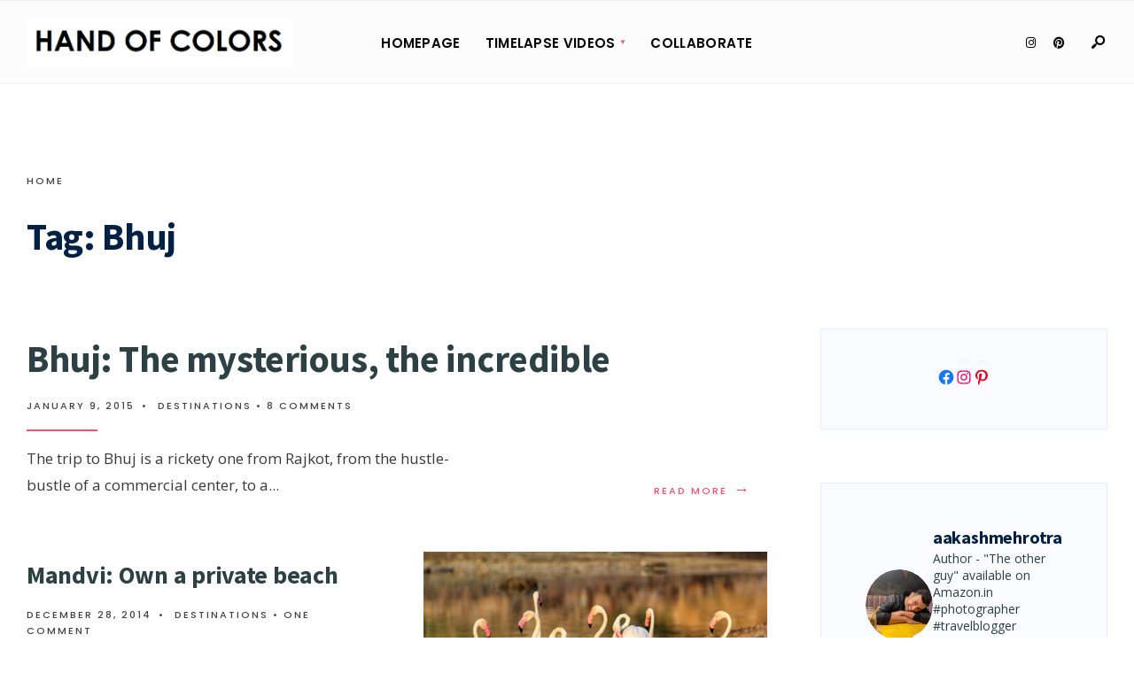

--- FILE ---
content_type: text/html; charset=UTF-8
request_url: https://handofcolors.in/tag/bhuj/
body_size: 68549
content:
<!DOCTYPE html>
<html lang="en-US">
<head>
	
<!-- Google tag (gtag.js) -->
<script async src="https://www.googletagmanager.com/gtag/js?id=G-5MTS786PXQ"></script>
<script>
  window.dataLayer = window.dataLayer || [];
  function gtag(){dataLayer.push(arguments);}
  gtag('js', new Date());

  gtag('config', 'G-5MTS786PXQ');
</script>

	<meta name="google-site-verification" content="xLS_SxFVp2AbTXk-xGVb5JSHiyhp3yR0zKIY6Is8qiw" />
	<meta charset="UTF-8">
<!-- Set the viewport width to device width for mobile -->
<meta name="viewport" content="width=device-width, initial-scale=1, maximum-scale=1" />
<meta name='robots' content='index, follow, max-image-preview:large, max-snippet:-1, max-video-preview:-1' />

	<!-- This site is optimized with the Yoast SEO plugin v19.6.1 - https://yoast.com/wordpress/plugins/seo/ -->
	<title>Bhuj Archives - Hand of Colors</title>
	<link rel="canonical" href="https://handofcolors.in/tag/bhuj/" />
	<meta property="og:locale" content="en_US" />
	<meta property="og:type" content="article" />
	<meta property="og:title" content="Bhuj Archives - Hand of Colors" />
	<meta property="og:url" content="https://handofcolors.in/tag/bhuj/" />
	<meta property="og:site_name" content="Hand of Colors" />
	<meta name="twitter:card" content="summary_large_image" />
	<script type="application/ld+json" class="yoast-schema-graph">{"@context":"https://schema.org","@graph":[{"@type":"CollectionPage","@id":"https://handofcolors.in/tag/bhuj/","url":"https://handofcolors.in/tag/bhuj/","name":"Bhuj Archives - Hand of Colors","isPartOf":{"@id":"https://handofcolors.in/#website"},"breadcrumb":{"@id":"https://handofcolors.in/tag/bhuj/#breadcrumb"},"inLanguage":"en-US"},{"@type":"BreadcrumbList","@id":"https://handofcolors.in/tag/bhuj/#breadcrumb","itemListElement":[{"@type":"ListItem","position":1,"name":"Home","item":"https://handofcolors.in/"},{"@type":"ListItem","position":2,"name":"Bhuj"}]},{"@type":"WebSite","@id":"https://handofcolors.in/#website","url":"https://handofcolors.in/","name":"Hand of Colors","description":"Travel Blog","potentialAction":[{"@type":"SearchAction","target":{"@type":"EntryPoint","urlTemplate":"https://handofcolors.in/?s={search_term_string}"},"query-input":"required name=search_term_string"}],"inLanguage":"en-US"}]}</script>
	<!-- / Yoast SEO plugin. -->


<link rel='dns-prefetch' href='//static.addtoany.com' />
<link rel='dns-prefetch' href='//fonts.googleapis.com' />
<link rel='preconnect' href='https://fonts.gstatic.com' crossorigin />
<link rel="alternate" type="application/rss+xml" title="Hand of Colors &raquo; Feed" href="https://handofcolors.in/feed/" />
<link rel="alternate" type="application/rss+xml" title="Hand of Colors &raquo; Comments Feed" href="https://handofcolors.in/comments/feed/" />
<link rel="alternate" type="application/rss+xml" title="Hand of Colors &raquo; Bhuj Tag Feed" href="https://handofcolors.in/tag/bhuj/feed/" />
<script type="text/javascript">
window._wpemojiSettings = {"baseUrl":"https:\/\/s.w.org\/images\/core\/emoji\/14.0.0\/72x72\/","ext":".png","svgUrl":"https:\/\/s.w.org\/images\/core\/emoji\/14.0.0\/svg\/","svgExt":".svg","source":{"concatemoji":"https:\/\/handofcolors.in\/wp-includes\/js\/wp-emoji-release.min.js?ver=6.1.9"}};
/*! This file is auto-generated */
!function(e,a,t){var n,r,o,i=a.createElement("canvas"),p=i.getContext&&i.getContext("2d");function s(e,t){var a=String.fromCharCode,e=(p.clearRect(0,0,i.width,i.height),p.fillText(a.apply(this,e),0,0),i.toDataURL());return p.clearRect(0,0,i.width,i.height),p.fillText(a.apply(this,t),0,0),e===i.toDataURL()}function c(e){var t=a.createElement("script");t.src=e,t.defer=t.type="text/javascript",a.getElementsByTagName("head")[0].appendChild(t)}for(o=Array("flag","emoji"),t.supports={everything:!0,everythingExceptFlag:!0},r=0;r<o.length;r++)t.supports[o[r]]=function(e){if(p&&p.fillText)switch(p.textBaseline="top",p.font="600 32px Arial",e){case"flag":return s([127987,65039,8205,9895,65039],[127987,65039,8203,9895,65039])?!1:!s([55356,56826,55356,56819],[55356,56826,8203,55356,56819])&&!s([55356,57332,56128,56423,56128,56418,56128,56421,56128,56430,56128,56423,56128,56447],[55356,57332,8203,56128,56423,8203,56128,56418,8203,56128,56421,8203,56128,56430,8203,56128,56423,8203,56128,56447]);case"emoji":return!s([129777,127995,8205,129778,127999],[129777,127995,8203,129778,127999])}return!1}(o[r]),t.supports.everything=t.supports.everything&&t.supports[o[r]],"flag"!==o[r]&&(t.supports.everythingExceptFlag=t.supports.everythingExceptFlag&&t.supports[o[r]]);t.supports.everythingExceptFlag=t.supports.everythingExceptFlag&&!t.supports.flag,t.DOMReady=!1,t.readyCallback=function(){t.DOMReady=!0},t.supports.everything||(n=function(){t.readyCallback()},a.addEventListener?(a.addEventListener("DOMContentLoaded",n,!1),e.addEventListener("load",n,!1)):(e.attachEvent("onload",n),a.attachEvent("onreadystatechange",function(){"complete"===a.readyState&&t.readyCallback()})),(e=t.source||{}).concatemoji?c(e.concatemoji):e.wpemoji&&e.twemoji&&(c(e.twemoji),c(e.wpemoji)))}(window,document,window._wpemojiSettings);
</script>
<style type="text/css">
img.wp-smiley,
img.emoji {
	display: inline !important;
	border: none !important;
	box-shadow: none !important;
	height: 1em !important;
	width: 1em !important;
	margin: 0 0.07em !important;
	vertical-align: -0.1em !important;
	background: none !important;
	padding: 0 !important;
}
</style>
	<link rel='stylesheet' id='sbi_styles-css' href='https://handofcolors.in/wp-content/plugins/instagram-feed/css/sbi-styles.min.css?ver=6.6.1' type='text/css' media='all' />
<link rel='stylesheet' id='wp-block-library-css' href='https://handofcolors.in/wp-includes/css/dist/block-library/style.min.css?ver=6.1.9' type='text/css' media='all' />
<style id='wp-block-library-theme-inline-css' type='text/css'>
.wp-block-audio figcaption{color:#555;font-size:13px;text-align:center}.is-dark-theme .wp-block-audio figcaption{color:hsla(0,0%,100%,.65)}.wp-block-audio{margin:0 0 1em}.wp-block-code{border:1px solid #ccc;border-radius:4px;font-family:Menlo,Consolas,monaco,monospace;padding:.8em 1em}.wp-block-embed figcaption{color:#555;font-size:13px;text-align:center}.is-dark-theme .wp-block-embed figcaption{color:hsla(0,0%,100%,.65)}.wp-block-embed{margin:0 0 1em}.blocks-gallery-caption{color:#555;font-size:13px;text-align:center}.is-dark-theme .blocks-gallery-caption{color:hsla(0,0%,100%,.65)}.wp-block-image figcaption{color:#555;font-size:13px;text-align:center}.is-dark-theme .wp-block-image figcaption{color:hsla(0,0%,100%,.65)}.wp-block-image{margin:0 0 1em}.wp-block-pullquote{border-top:4px solid;border-bottom:4px solid;margin-bottom:1.75em;color:currentColor}.wp-block-pullquote__citation,.wp-block-pullquote cite,.wp-block-pullquote footer{color:currentColor;text-transform:uppercase;font-size:.8125em;font-style:normal}.wp-block-quote{border-left:.25em solid;margin:0 0 1.75em;padding-left:1em}.wp-block-quote cite,.wp-block-quote footer{color:currentColor;font-size:.8125em;position:relative;font-style:normal}.wp-block-quote.has-text-align-right{border-left:none;border-right:.25em solid;padding-left:0;padding-right:1em}.wp-block-quote.has-text-align-center{border:none;padding-left:0}.wp-block-quote.is-large,.wp-block-quote.is-style-large,.wp-block-quote.is-style-plain{border:none}.wp-block-search .wp-block-search__label{font-weight:700}.wp-block-search__button{border:1px solid #ccc;padding:.375em .625em}:where(.wp-block-group.has-background){padding:1.25em 2.375em}.wp-block-separator.has-css-opacity{opacity:.4}.wp-block-separator{border:none;border-bottom:2px solid;margin-left:auto;margin-right:auto}.wp-block-separator.has-alpha-channel-opacity{opacity:1}.wp-block-separator:not(.is-style-wide):not(.is-style-dots){width:100px}.wp-block-separator.has-background:not(.is-style-dots){border-bottom:none;height:1px}.wp-block-separator.has-background:not(.is-style-wide):not(.is-style-dots){height:2px}.wp-block-table{margin:"0 0 1em 0"}.wp-block-table thead{border-bottom:3px solid}.wp-block-table tfoot{border-top:3px solid}.wp-block-table td,.wp-block-table th{word-break:normal}.wp-block-table figcaption{color:#555;font-size:13px;text-align:center}.is-dark-theme .wp-block-table figcaption{color:hsla(0,0%,100%,.65)}.wp-block-video figcaption{color:#555;font-size:13px;text-align:center}.is-dark-theme .wp-block-video figcaption{color:hsla(0,0%,100%,.65)}.wp-block-video{margin:0 0 1em}.wp-block-template-part.has-background{padding:1.25em 2.375em;margin-top:0;margin-bottom:0}
</style>
<link rel='stylesheet' id='classic-theme-styles-css' href='https://handofcolors.in/wp-includes/css/classic-themes.min.css?ver=1' type='text/css' media='all' />
<style id='global-styles-inline-css' type='text/css'>
body{--wp--preset--color--black: #000000;--wp--preset--color--cyan-bluish-gray: #abb8c3;--wp--preset--color--white: #ffffff;--wp--preset--color--pale-pink: #f78da7;--wp--preset--color--vivid-red: #cf2e2e;--wp--preset--color--luminous-vivid-orange: #ff6900;--wp--preset--color--luminous-vivid-amber: #fcb900;--wp--preset--color--light-green-cyan: #7bdcb5;--wp--preset--color--vivid-green-cyan: #00d084;--wp--preset--color--pale-cyan-blue: #8ed1fc;--wp--preset--color--vivid-cyan-blue: #0693e3;--wp--preset--color--vivid-purple: #9b51e0;--wp--preset--gradient--vivid-cyan-blue-to-vivid-purple: linear-gradient(135deg,rgba(6,147,227,1) 0%,rgb(155,81,224) 100%);--wp--preset--gradient--light-green-cyan-to-vivid-green-cyan: linear-gradient(135deg,rgb(122,220,180) 0%,rgb(0,208,130) 100%);--wp--preset--gradient--luminous-vivid-amber-to-luminous-vivid-orange: linear-gradient(135deg,rgba(252,185,0,1) 0%,rgba(255,105,0,1) 100%);--wp--preset--gradient--luminous-vivid-orange-to-vivid-red: linear-gradient(135deg,rgba(255,105,0,1) 0%,rgb(207,46,46) 100%);--wp--preset--gradient--very-light-gray-to-cyan-bluish-gray: linear-gradient(135deg,rgb(238,238,238) 0%,rgb(169,184,195) 100%);--wp--preset--gradient--cool-to-warm-spectrum: linear-gradient(135deg,rgb(74,234,220) 0%,rgb(151,120,209) 20%,rgb(207,42,186) 40%,rgb(238,44,130) 60%,rgb(251,105,98) 80%,rgb(254,248,76) 100%);--wp--preset--gradient--blush-light-purple: linear-gradient(135deg,rgb(255,206,236) 0%,rgb(152,150,240) 100%);--wp--preset--gradient--blush-bordeaux: linear-gradient(135deg,rgb(254,205,165) 0%,rgb(254,45,45) 50%,rgb(107,0,62) 100%);--wp--preset--gradient--luminous-dusk: linear-gradient(135deg,rgb(255,203,112) 0%,rgb(199,81,192) 50%,rgb(65,88,208) 100%);--wp--preset--gradient--pale-ocean: linear-gradient(135deg,rgb(255,245,203) 0%,rgb(182,227,212) 50%,rgb(51,167,181) 100%);--wp--preset--gradient--electric-grass: linear-gradient(135deg,rgb(202,248,128) 0%,rgb(113,206,126) 100%);--wp--preset--gradient--midnight: linear-gradient(135deg,rgb(2,3,129) 0%,rgb(40,116,252) 100%);--wp--preset--duotone--dark-grayscale: url('#wp-duotone-dark-grayscale');--wp--preset--duotone--grayscale: url('#wp-duotone-grayscale');--wp--preset--duotone--purple-yellow: url('#wp-duotone-purple-yellow');--wp--preset--duotone--blue-red: url('#wp-duotone-blue-red');--wp--preset--duotone--midnight: url('#wp-duotone-midnight');--wp--preset--duotone--magenta-yellow: url('#wp-duotone-magenta-yellow');--wp--preset--duotone--purple-green: url('#wp-duotone-purple-green');--wp--preset--duotone--blue-orange: url('#wp-duotone-blue-orange');--wp--preset--font-size--small: 13px;--wp--preset--font-size--medium: 20px;--wp--preset--font-size--large: 36px;--wp--preset--font-size--x-large: 42px;--wp--preset--spacing--20: 0.44rem;--wp--preset--spacing--30: 0.67rem;--wp--preset--spacing--40: 1rem;--wp--preset--spacing--50: 1.5rem;--wp--preset--spacing--60: 2.25rem;--wp--preset--spacing--70: 3.38rem;--wp--preset--spacing--80: 5.06rem;}:where(.is-layout-flex){gap: 0.5em;}body .is-layout-flow > .alignleft{float: left;margin-inline-start: 0;margin-inline-end: 2em;}body .is-layout-flow > .alignright{float: right;margin-inline-start: 2em;margin-inline-end: 0;}body .is-layout-flow > .aligncenter{margin-left: auto !important;margin-right: auto !important;}body .is-layout-constrained > .alignleft{float: left;margin-inline-start: 0;margin-inline-end: 2em;}body .is-layout-constrained > .alignright{float: right;margin-inline-start: 2em;margin-inline-end: 0;}body .is-layout-constrained > .aligncenter{margin-left: auto !important;margin-right: auto !important;}body .is-layout-constrained > :where(:not(.alignleft):not(.alignright):not(.alignfull)){max-width: var(--wp--style--global--content-size);margin-left: auto !important;margin-right: auto !important;}body .is-layout-constrained > .alignwide{max-width: var(--wp--style--global--wide-size);}body .is-layout-flex{display: flex;}body .is-layout-flex{flex-wrap: wrap;align-items: center;}body .is-layout-flex > *{margin: 0;}:where(.wp-block-columns.is-layout-flex){gap: 2em;}.has-black-color{color: var(--wp--preset--color--black) !important;}.has-cyan-bluish-gray-color{color: var(--wp--preset--color--cyan-bluish-gray) !important;}.has-white-color{color: var(--wp--preset--color--white) !important;}.has-pale-pink-color{color: var(--wp--preset--color--pale-pink) !important;}.has-vivid-red-color{color: var(--wp--preset--color--vivid-red) !important;}.has-luminous-vivid-orange-color{color: var(--wp--preset--color--luminous-vivid-orange) !important;}.has-luminous-vivid-amber-color{color: var(--wp--preset--color--luminous-vivid-amber) !important;}.has-light-green-cyan-color{color: var(--wp--preset--color--light-green-cyan) !important;}.has-vivid-green-cyan-color{color: var(--wp--preset--color--vivid-green-cyan) !important;}.has-pale-cyan-blue-color{color: var(--wp--preset--color--pale-cyan-blue) !important;}.has-vivid-cyan-blue-color{color: var(--wp--preset--color--vivid-cyan-blue) !important;}.has-vivid-purple-color{color: var(--wp--preset--color--vivid-purple) !important;}.has-black-background-color{background-color: var(--wp--preset--color--black) !important;}.has-cyan-bluish-gray-background-color{background-color: var(--wp--preset--color--cyan-bluish-gray) !important;}.has-white-background-color{background-color: var(--wp--preset--color--white) !important;}.has-pale-pink-background-color{background-color: var(--wp--preset--color--pale-pink) !important;}.has-vivid-red-background-color{background-color: var(--wp--preset--color--vivid-red) !important;}.has-luminous-vivid-orange-background-color{background-color: var(--wp--preset--color--luminous-vivid-orange) !important;}.has-luminous-vivid-amber-background-color{background-color: var(--wp--preset--color--luminous-vivid-amber) !important;}.has-light-green-cyan-background-color{background-color: var(--wp--preset--color--light-green-cyan) !important;}.has-vivid-green-cyan-background-color{background-color: var(--wp--preset--color--vivid-green-cyan) !important;}.has-pale-cyan-blue-background-color{background-color: var(--wp--preset--color--pale-cyan-blue) !important;}.has-vivid-cyan-blue-background-color{background-color: var(--wp--preset--color--vivid-cyan-blue) !important;}.has-vivid-purple-background-color{background-color: var(--wp--preset--color--vivid-purple) !important;}.has-black-border-color{border-color: var(--wp--preset--color--black) !important;}.has-cyan-bluish-gray-border-color{border-color: var(--wp--preset--color--cyan-bluish-gray) !important;}.has-white-border-color{border-color: var(--wp--preset--color--white) !important;}.has-pale-pink-border-color{border-color: var(--wp--preset--color--pale-pink) !important;}.has-vivid-red-border-color{border-color: var(--wp--preset--color--vivid-red) !important;}.has-luminous-vivid-orange-border-color{border-color: var(--wp--preset--color--luminous-vivid-orange) !important;}.has-luminous-vivid-amber-border-color{border-color: var(--wp--preset--color--luminous-vivid-amber) !important;}.has-light-green-cyan-border-color{border-color: var(--wp--preset--color--light-green-cyan) !important;}.has-vivid-green-cyan-border-color{border-color: var(--wp--preset--color--vivid-green-cyan) !important;}.has-pale-cyan-blue-border-color{border-color: var(--wp--preset--color--pale-cyan-blue) !important;}.has-vivid-cyan-blue-border-color{border-color: var(--wp--preset--color--vivid-cyan-blue) !important;}.has-vivid-purple-border-color{border-color: var(--wp--preset--color--vivid-purple) !important;}.has-vivid-cyan-blue-to-vivid-purple-gradient-background{background: var(--wp--preset--gradient--vivid-cyan-blue-to-vivid-purple) !important;}.has-light-green-cyan-to-vivid-green-cyan-gradient-background{background: var(--wp--preset--gradient--light-green-cyan-to-vivid-green-cyan) !important;}.has-luminous-vivid-amber-to-luminous-vivid-orange-gradient-background{background: var(--wp--preset--gradient--luminous-vivid-amber-to-luminous-vivid-orange) !important;}.has-luminous-vivid-orange-to-vivid-red-gradient-background{background: var(--wp--preset--gradient--luminous-vivid-orange-to-vivid-red) !important;}.has-very-light-gray-to-cyan-bluish-gray-gradient-background{background: var(--wp--preset--gradient--very-light-gray-to-cyan-bluish-gray) !important;}.has-cool-to-warm-spectrum-gradient-background{background: var(--wp--preset--gradient--cool-to-warm-spectrum) !important;}.has-blush-light-purple-gradient-background{background: var(--wp--preset--gradient--blush-light-purple) !important;}.has-blush-bordeaux-gradient-background{background: var(--wp--preset--gradient--blush-bordeaux) !important;}.has-luminous-dusk-gradient-background{background: var(--wp--preset--gradient--luminous-dusk) !important;}.has-pale-ocean-gradient-background{background: var(--wp--preset--gradient--pale-ocean) !important;}.has-electric-grass-gradient-background{background: var(--wp--preset--gradient--electric-grass) !important;}.has-midnight-gradient-background{background: var(--wp--preset--gradient--midnight) !important;}.has-small-font-size{font-size: var(--wp--preset--font-size--small) !important;}.has-medium-font-size{font-size: var(--wp--preset--font-size--medium) !important;}.has-large-font-size{font-size: var(--wp--preset--font-size--large) !important;}.has-x-large-font-size{font-size: var(--wp--preset--font-size--x-large) !important;}
.wp-block-navigation a:where(:not(.wp-element-button)){color: inherit;}
:where(.wp-block-columns.is-layout-flex){gap: 2em;}
.wp-block-pullquote{font-size: 1.5em;line-height: 1.6;}
</style>
<style id='extendify-gutenberg-patterns-and-templates-utilities-inline-css' type='text/css'>
.ext-absolute{position:absolute!important}.ext-relative{position:relative!important}.ext-top-base{top:var(--wp--style--block-gap,1.75rem)!important}.ext-top-lg{top:var(--extendify--spacing--large,3rem)!important}.ext--top-base{top:calc(var(--wp--style--block-gap, 1.75rem)*-1)!important}.ext--top-lg{top:calc(var(--extendify--spacing--large, 3rem)*-1)!important}.ext-right-base{right:var(--wp--style--block-gap,1.75rem)!important}.ext-right-lg{right:var(--extendify--spacing--large,3rem)!important}.ext--right-base{right:calc(var(--wp--style--block-gap, 1.75rem)*-1)!important}.ext--right-lg{right:calc(var(--extendify--spacing--large, 3rem)*-1)!important}.ext-bottom-base{bottom:var(--wp--style--block-gap,1.75rem)!important}.ext-bottom-lg{bottom:var(--extendify--spacing--large,3rem)!important}.ext--bottom-base{bottom:calc(var(--wp--style--block-gap, 1.75rem)*-1)!important}.ext--bottom-lg{bottom:calc(var(--extendify--spacing--large, 3rem)*-1)!important}.ext-left-base{left:var(--wp--style--block-gap,1.75rem)!important}.ext-left-lg{left:var(--extendify--spacing--large,3rem)!important}.ext--left-base{left:calc(var(--wp--style--block-gap, 1.75rem)*-1)!important}.ext--left-lg{left:calc(var(--extendify--spacing--large, 3rem)*-1)!important}.ext-order-1{order:1!important}.ext-order-2{order:2!important}.ext-col-auto{grid-column:auto!important}.ext-col-span-1{grid-column:span 1/span 1!important}.ext-col-span-2{grid-column:span 2/span 2!important}.ext-col-span-3{grid-column:span 3/span 3!important}.ext-col-span-4{grid-column:span 4/span 4!important}.ext-col-span-5{grid-column:span 5/span 5!important}.ext-col-span-6{grid-column:span 6/span 6!important}.ext-col-span-7{grid-column:span 7/span 7!important}.ext-col-span-8{grid-column:span 8/span 8!important}.ext-col-span-9{grid-column:span 9/span 9!important}.ext-col-span-10{grid-column:span 10/span 10!important}.ext-col-span-11{grid-column:span 11/span 11!important}.ext-col-span-12{grid-column:span 12/span 12!important}.ext-col-span-full{grid-column:1/-1!important}.ext-col-start-1{grid-column-start:1!important}.ext-col-start-2{grid-column-start:2!important}.ext-col-start-3{grid-column-start:3!important}.ext-col-start-4{grid-column-start:4!important}.ext-col-start-5{grid-column-start:5!important}.ext-col-start-6{grid-column-start:6!important}.ext-col-start-7{grid-column-start:7!important}.ext-col-start-8{grid-column-start:8!important}.ext-col-start-9{grid-column-start:9!important}.ext-col-start-10{grid-column-start:10!important}.ext-col-start-11{grid-column-start:11!important}.ext-col-start-12{grid-column-start:12!important}.ext-col-start-13{grid-column-start:13!important}.ext-col-start-auto{grid-column-start:auto!important}.ext-col-end-1{grid-column-end:1!important}.ext-col-end-2{grid-column-end:2!important}.ext-col-end-3{grid-column-end:3!important}.ext-col-end-4{grid-column-end:4!important}.ext-col-end-5{grid-column-end:5!important}.ext-col-end-6{grid-column-end:6!important}.ext-col-end-7{grid-column-end:7!important}.ext-col-end-8{grid-column-end:8!important}.ext-col-end-9{grid-column-end:9!important}.ext-col-end-10{grid-column-end:10!important}.ext-col-end-11{grid-column-end:11!important}.ext-col-end-12{grid-column-end:12!important}.ext-col-end-13{grid-column-end:13!important}.ext-col-end-auto{grid-column-end:auto!important}.ext-row-auto{grid-row:auto!important}.ext-row-span-1{grid-row:span 1/span 1!important}.ext-row-span-2{grid-row:span 2/span 2!important}.ext-row-span-3{grid-row:span 3/span 3!important}.ext-row-span-4{grid-row:span 4/span 4!important}.ext-row-span-5{grid-row:span 5/span 5!important}.ext-row-span-6{grid-row:span 6/span 6!important}.ext-row-span-full{grid-row:1/-1!important}.ext-row-start-1{grid-row-start:1!important}.ext-row-start-2{grid-row-start:2!important}.ext-row-start-3{grid-row-start:3!important}.ext-row-start-4{grid-row-start:4!important}.ext-row-start-5{grid-row-start:5!important}.ext-row-start-6{grid-row-start:6!important}.ext-row-start-7{grid-row-start:7!important}.ext-row-start-auto{grid-row-start:auto!important}.ext-row-end-1{grid-row-end:1!important}.ext-row-end-2{grid-row-end:2!important}.ext-row-end-3{grid-row-end:3!important}.ext-row-end-4{grid-row-end:4!important}.ext-row-end-5{grid-row-end:5!important}.ext-row-end-6{grid-row-end:6!important}.ext-row-end-7{grid-row-end:7!important}.ext-row-end-auto{grid-row-end:auto!important}.ext-m-0:not([style*=margin]){margin:0!important}.ext-m-auto:not([style*=margin]){margin:auto!important}.ext-m-base:not([style*=margin]){margin:var(--wp--style--block-gap,1.75rem)!important}.ext-m-lg:not([style*=margin]){margin:var(--extendify--spacing--large,3rem)!important}.ext--m-base:not([style*=margin]){margin:calc(var(--wp--style--block-gap, 1.75rem)*-1)!important}.ext--m-lg:not([style*=margin]){margin:calc(var(--extendify--spacing--large, 3rem)*-1)!important}.ext-mx-0:not([style*=margin]){margin-left:0!important;margin-right:0!important}.ext-mx-auto:not([style*=margin]){margin-left:auto!important;margin-right:auto!important}.ext-mx-base:not([style*=margin]){margin-left:var(--wp--style--block-gap,1.75rem)!important;margin-right:var(--wp--style--block-gap,1.75rem)!important}.ext-mx-lg:not([style*=margin]){margin-left:var(--extendify--spacing--large,3rem)!important;margin-right:var(--extendify--spacing--large,3rem)!important}.ext--mx-base:not([style*=margin]){margin-left:calc(var(--wp--style--block-gap, 1.75rem)*-1)!important;margin-right:calc(var(--wp--style--block-gap, 1.75rem)*-1)!important}.ext--mx-lg:not([style*=margin]){margin-left:calc(var(--extendify--spacing--large, 3rem)*-1)!important;margin-right:calc(var(--extendify--spacing--large, 3rem)*-1)!important}.ext-my-0:not([style*=margin]){margin-bottom:0!important;margin-top:0!important}.ext-my-auto:not([style*=margin]){margin-bottom:auto!important;margin-top:auto!important}.ext-my-base:not([style*=margin]){margin-bottom:var(--wp--style--block-gap,1.75rem)!important;margin-top:var(--wp--style--block-gap,1.75rem)!important}.ext-my-lg:not([style*=margin]){margin-bottom:var(--extendify--spacing--large,3rem)!important;margin-top:var(--extendify--spacing--large,3rem)!important}.ext--my-base:not([style*=margin]){margin-bottom:calc(var(--wp--style--block-gap, 1.75rem)*-1)!important;margin-top:calc(var(--wp--style--block-gap, 1.75rem)*-1)!important}.ext--my-lg:not([style*=margin]){margin-bottom:calc(var(--extendify--spacing--large, 3rem)*-1)!important;margin-top:calc(var(--extendify--spacing--large, 3rem)*-1)!important}.ext-mt-0:not([style*=margin]){margin-top:0!important}.ext-mt-auto:not([style*=margin]){margin-top:auto!important}.ext-mt-base:not([style*=margin]){margin-top:var(--wp--style--block-gap,1.75rem)!important}.ext-mt-lg:not([style*=margin]){margin-top:var(--extendify--spacing--large,3rem)!important}.ext--mt-base:not([style*=margin]){margin-top:calc(var(--wp--style--block-gap, 1.75rem)*-1)!important}.ext--mt-lg:not([style*=margin]){margin-top:calc(var(--extendify--spacing--large, 3rem)*-1)!important}.ext-mr-0:not([style*=margin]){margin-right:0!important}.ext-mr-auto:not([style*=margin]){margin-right:auto!important}.ext-mr-base:not([style*=margin]){margin-right:var(--wp--style--block-gap,1.75rem)!important}.ext-mr-lg:not([style*=margin]){margin-right:var(--extendify--spacing--large,3rem)!important}.ext--mr-base:not([style*=margin]){margin-right:calc(var(--wp--style--block-gap, 1.75rem)*-1)!important}.ext--mr-lg:not([style*=margin]){margin-right:calc(var(--extendify--spacing--large, 3rem)*-1)!important}.ext-mb-0:not([style*=margin]){margin-bottom:0!important}.ext-mb-auto:not([style*=margin]){margin-bottom:auto!important}.ext-mb-base:not([style*=margin]){margin-bottom:var(--wp--style--block-gap,1.75rem)!important}.ext-mb-lg:not([style*=margin]){margin-bottom:var(--extendify--spacing--large,3rem)!important}.ext--mb-base:not([style*=margin]){margin-bottom:calc(var(--wp--style--block-gap, 1.75rem)*-1)!important}.ext--mb-lg:not([style*=margin]){margin-bottom:calc(var(--extendify--spacing--large, 3rem)*-1)!important}.ext-ml-0:not([style*=margin]){margin-left:0!important}.ext-ml-auto:not([style*=margin]){margin-left:auto!important}.ext-ml-base:not([style*=margin]){margin-left:var(--wp--style--block-gap,1.75rem)!important}.ext-ml-lg:not([style*=margin]){margin-left:var(--extendify--spacing--large,3rem)!important}.ext--ml-base:not([style*=margin]){margin-left:calc(var(--wp--style--block-gap, 1.75rem)*-1)!important}.ext--ml-lg:not([style*=margin]){margin-left:calc(var(--extendify--spacing--large, 3rem)*-1)!important}.ext-block{display:block!important}.ext-inline-block{display:inline-block!important}.ext-inline{display:inline!important}.ext-flex{display:flex!important}.ext-inline-flex{display:inline-flex!important}.ext-grid{display:grid!important}.ext-inline-grid{display:inline-grid!important}.ext-hidden{display:none!important}.ext-w-auto{width:auto!important}.ext-w-full{width:100%!important}.ext-max-w-full{max-width:100%!important}.ext-flex-1{flex:1 1 0%!important}.ext-flex-auto{flex:1 1 auto!important}.ext-flex-initial{flex:0 1 auto!important}.ext-flex-none{flex:none!important}.ext-flex-shrink-0{flex-shrink:0!important}.ext-flex-shrink{flex-shrink:1!important}.ext-flex-grow-0{flex-grow:0!important}.ext-flex-grow{flex-grow:1!important}.ext-list-none{list-style-type:none!important}.ext-grid-cols-1{grid-template-columns:repeat(1,minmax(0,1fr))!important}.ext-grid-cols-2{grid-template-columns:repeat(2,minmax(0,1fr))!important}.ext-grid-cols-3{grid-template-columns:repeat(3,minmax(0,1fr))!important}.ext-grid-cols-4{grid-template-columns:repeat(4,minmax(0,1fr))!important}.ext-grid-cols-5{grid-template-columns:repeat(5,minmax(0,1fr))!important}.ext-grid-cols-6{grid-template-columns:repeat(6,minmax(0,1fr))!important}.ext-grid-cols-7{grid-template-columns:repeat(7,minmax(0,1fr))!important}.ext-grid-cols-8{grid-template-columns:repeat(8,minmax(0,1fr))!important}.ext-grid-cols-9{grid-template-columns:repeat(9,minmax(0,1fr))!important}.ext-grid-cols-10{grid-template-columns:repeat(10,minmax(0,1fr))!important}.ext-grid-cols-11{grid-template-columns:repeat(11,minmax(0,1fr))!important}.ext-grid-cols-12{grid-template-columns:repeat(12,minmax(0,1fr))!important}.ext-grid-cols-none{grid-template-columns:none!important}.ext-grid-rows-1{grid-template-rows:repeat(1,minmax(0,1fr))!important}.ext-grid-rows-2{grid-template-rows:repeat(2,minmax(0,1fr))!important}.ext-grid-rows-3{grid-template-rows:repeat(3,minmax(0,1fr))!important}.ext-grid-rows-4{grid-template-rows:repeat(4,minmax(0,1fr))!important}.ext-grid-rows-5{grid-template-rows:repeat(5,minmax(0,1fr))!important}.ext-grid-rows-6{grid-template-rows:repeat(6,minmax(0,1fr))!important}.ext-grid-rows-none{grid-template-rows:none!important}.ext-flex-row{flex-direction:row!important}.ext-flex-row-reverse{flex-direction:row-reverse!important}.ext-flex-col{flex-direction:column!important}.ext-flex-col-reverse{flex-direction:column-reverse!important}.ext-flex-wrap{flex-wrap:wrap!important}.ext-flex-wrap-reverse{flex-wrap:wrap-reverse!important}.ext-flex-nowrap{flex-wrap:nowrap!important}.ext-items-start{align-items:flex-start!important}.ext-items-end{align-items:flex-end!important}.ext-items-center{align-items:center!important}.ext-items-baseline{align-items:baseline!important}.ext-items-stretch{align-items:stretch!important}.ext-justify-start{justify-content:flex-start!important}.ext-justify-end{justify-content:flex-end!important}.ext-justify-center{justify-content:center!important}.ext-justify-between{justify-content:space-between!important}.ext-justify-around{justify-content:space-around!important}.ext-justify-evenly{justify-content:space-evenly!important}.ext-justify-items-start{justify-items:start!important}.ext-justify-items-end{justify-items:end!important}.ext-justify-items-center{justify-items:center!important}.ext-justify-items-stretch{justify-items:stretch!important}.ext-gap-0{gap:0!important}.ext-gap-base{gap:var(--wp--style--block-gap,1.75rem)!important}.ext-gap-lg{gap:var(--extendify--spacing--large,3rem)!important}.ext-gap-x-0{-moz-column-gap:0!important;column-gap:0!important}.ext-gap-x-base{-moz-column-gap:var(--wp--style--block-gap,1.75rem)!important;column-gap:var(--wp--style--block-gap,1.75rem)!important}.ext-gap-x-lg{-moz-column-gap:var(--extendify--spacing--large,3rem)!important;column-gap:var(--extendify--spacing--large,3rem)!important}.ext-gap-y-0{row-gap:0!important}.ext-gap-y-base{row-gap:var(--wp--style--block-gap,1.75rem)!important}.ext-gap-y-lg{row-gap:var(--extendify--spacing--large,3rem)!important}.ext-justify-self-auto{justify-self:auto!important}.ext-justify-self-start{justify-self:start!important}.ext-justify-self-end{justify-self:end!important}.ext-justify-self-center{justify-self:center!important}.ext-justify-self-stretch{justify-self:stretch!important}.ext-rounded-none{border-radius:0!important}.ext-rounded-full{border-radius:9999px!important}.ext-rounded-t-none{border-top-left-radius:0!important;border-top-right-radius:0!important}.ext-rounded-t-full{border-top-left-radius:9999px!important;border-top-right-radius:9999px!important}.ext-rounded-r-none{border-bottom-right-radius:0!important;border-top-right-radius:0!important}.ext-rounded-r-full{border-bottom-right-radius:9999px!important;border-top-right-radius:9999px!important}.ext-rounded-b-none{border-bottom-left-radius:0!important;border-bottom-right-radius:0!important}.ext-rounded-b-full{border-bottom-left-radius:9999px!important;border-bottom-right-radius:9999px!important}.ext-rounded-l-none{border-bottom-left-radius:0!important;border-top-left-radius:0!important}.ext-rounded-l-full{border-bottom-left-radius:9999px!important;border-top-left-radius:9999px!important}.ext-rounded-tl-none{border-top-left-radius:0!important}.ext-rounded-tl-full{border-top-left-radius:9999px!important}.ext-rounded-tr-none{border-top-right-radius:0!important}.ext-rounded-tr-full{border-top-right-radius:9999px!important}.ext-rounded-br-none{border-bottom-right-radius:0!important}.ext-rounded-br-full{border-bottom-right-radius:9999px!important}.ext-rounded-bl-none{border-bottom-left-radius:0!important}.ext-rounded-bl-full{border-bottom-left-radius:9999px!important}.ext-border-0{border-width:0!important}.ext-border-t-0{border-top-width:0!important}.ext-border-r-0{border-right-width:0!important}.ext-border-b-0{border-bottom-width:0!important}.ext-border-l-0{border-left-width:0!important}.ext-p-0:not([style*=padding]){padding:0!important}.ext-p-base:not([style*=padding]){padding:var(--wp--style--block-gap,1.75rem)!important}.ext-p-lg:not([style*=padding]){padding:var(--extendify--spacing--large,3rem)!important}.ext-px-0:not([style*=padding]){padding-left:0!important;padding-right:0!important}.ext-px-base:not([style*=padding]){padding-left:var(--wp--style--block-gap,1.75rem)!important;padding-right:var(--wp--style--block-gap,1.75rem)!important}.ext-px-lg:not([style*=padding]){padding-left:var(--extendify--spacing--large,3rem)!important;padding-right:var(--extendify--spacing--large,3rem)!important}.ext-py-0:not([style*=padding]){padding-bottom:0!important;padding-top:0!important}.ext-py-base:not([style*=padding]){padding-bottom:var(--wp--style--block-gap,1.75rem)!important;padding-top:var(--wp--style--block-gap,1.75rem)!important}.ext-py-lg:not([style*=padding]){padding-bottom:var(--extendify--spacing--large,3rem)!important;padding-top:var(--extendify--spacing--large,3rem)!important}.ext-pt-0:not([style*=padding]){padding-top:0!important}.ext-pt-base:not([style*=padding]){padding-top:var(--wp--style--block-gap,1.75rem)!important}.ext-pt-lg:not([style*=padding]){padding-top:var(--extendify--spacing--large,3rem)!important}.ext-pr-0:not([style*=padding]){padding-right:0!important}.ext-pr-base:not([style*=padding]){padding-right:var(--wp--style--block-gap,1.75rem)!important}.ext-pr-lg:not([style*=padding]){padding-right:var(--extendify--spacing--large,3rem)!important}.ext-pb-0:not([style*=padding]){padding-bottom:0!important}.ext-pb-base:not([style*=padding]){padding-bottom:var(--wp--style--block-gap,1.75rem)!important}.ext-pb-lg:not([style*=padding]){padding-bottom:var(--extendify--spacing--large,3rem)!important}.ext-pl-0:not([style*=padding]){padding-left:0!important}.ext-pl-base:not([style*=padding]){padding-left:var(--wp--style--block-gap,1.75rem)!important}.ext-pl-lg:not([style*=padding]){padding-left:var(--extendify--spacing--large,3rem)!important}.ext-text-left{text-align:left!important}.ext-text-center{text-align:center!important}.ext-text-right{text-align:right!important}.ext-leading-none{line-height:1!important}.ext-leading-tight{line-height:1.25!important}.ext-leading-snug{line-height:1.375!important}.ext-leading-normal{line-height:1.5!important}.ext-leading-relaxed{line-height:1.625!important}.ext-leading-loose{line-height:2!important}.clip-path--rhombus img{-webkit-clip-path:polygon(15% 6%,80% 29%,84% 93%,23% 69%);clip-path:polygon(15% 6%,80% 29%,84% 93%,23% 69%)}.clip-path--diamond img{-webkit-clip-path:polygon(5% 29%,60% 2%,91% 64%,36% 89%);clip-path:polygon(5% 29%,60% 2%,91% 64%,36% 89%)}.clip-path--rhombus-alt img{-webkit-clip-path:polygon(14% 9%,85% 24%,91% 89%,19% 76%);clip-path:polygon(14% 9%,85% 24%,91% 89%,19% 76%)}.wp-block-columns[class*=fullwidth-cols]{margin-bottom:unset}.wp-block-column.editor\:pointer-events-none{margin-bottom:0!important;margin-top:0!important}.is-root-container.block-editor-block-list__layout>[data-align=full]:not(:first-of-type)>.wp-block-column.editor\:pointer-events-none,.is-root-container.block-editor-block-list__layout>[data-align=wide]>.wp-block-column.editor\:pointer-events-none{margin-top:calc(var(--wp--style--block-gap, 28px)*-1)!important}.ext .wp-block-columns .wp-block-column[style*=padding]{padding-left:0!important;padding-right:0!important}.ext .wp-block-columns+.wp-block-columns:not([class*=mt-]):not([class*=my-]):not([style*=margin]){margin-top:0!important}[class*=fullwidth-cols] .wp-block-column:first-child,[class*=fullwidth-cols] .wp-block-group:first-child{margin-top:0}[class*=fullwidth-cols] .wp-block-column:last-child,[class*=fullwidth-cols] .wp-block-group:last-child{margin-bottom:0}[class*=fullwidth-cols] .wp-block-column:first-child>*,[class*=fullwidth-cols] .wp-block-column>:first-child{margin-top:0}.ext .is-not-stacked-on-mobile .wp-block-column,[class*=fullwidth-cols] .wp-block-column>:last-child{margin-bottom:0}.wp-block-columns[class*=fullwidth-cols]:not(.is-not-stacked-on-mobile)>.wp-block-column:not(:last-child){margin-bottom:var(--wp--style--block-gap,1.75rem)}@media (min-width:782px){.wp-block-columns[class*=fullwidth-cols]:not(.is-not-stacked-on-mobile)>.wp-block-column:not(:last-child){margin-bottom:0}}.wp-block-columns[class*=fullwidth-cols].is-not-stacked-on-mobile>.wp-block-column{margin-bottom:0!important}@media (min-width:600px) and (max-width:781px){.wp-block-columns[class*=fullwidth-cols]:not(.is-not-stacked-on-mobile)>.wp-block-column:nth-child(2n){margin-left:var(--wp--style--block-gap,2em)}}@media (max-width:781px){.tablet\:fullwidth-cols.wp-block-columns:not(.is-not-stacked-on-mobile){flex-wrap:wrap}.tablet\:fullwidth-cols.wp-block-columns:not(.is-not-stacked-on-mobile)>.wp-block-column,.tablet\:fullwidth-cols.wp-block-columns:not(.is-not-stacked-on-mobile)>.wp-block-column:not([style*=margin]){margin-left:0!important}.tablet\:fullwidth-cols.wp-block-columns:not(.is-not-stacked-on-mobile)>.wp-block-column{flex-basis:100%!important}}@media (max-width:1079px){.desktop\:fullwidth-cols.wp-block-columns:not(.is-not-stacked-on-mobile){flex-wrap:wrap}.desktop\:fullwidth-cols.wp-block-columns:not(.is-not-stacked-on-mobile)>.wp-block-column,.desktop\:fullwidth-cols.wp-block-columns:not(.is-not-stacked-on-mobile)>.wp-block-column:not([style*=margin]){margin-left:0!important}.desktop\:fullwidth-cols.wp-block-columns:not(.is-not-stacked-on-mobile)>.wp-block-column{flex-basis:100%!important}.desktop\:fullwidth-cols.wp-block-columns:not(.is-not-stacked-on-mobile)>.wp-block-column:not(:last-child){margin-bottom:var(--wp--style--block-gap,1.75rem)!important}}.direction-rtl{direction:rtl}.direction-ltr{direction:ltr}.is-style-inline-list{padding-left:0!important}.is-style-inline-list li{list-style-type:none!important}@media (min-width:782px){.is-style-inline-list li{display:inline!important;margin-right:var(--wp--style--block-gap,1.75rem)!important}}@media (min-width:782px){.is-style-inline-list li:first-child{margin-left:0!important}}@media (min-width:782px){.is-style-inline-list li:last-child{margin-right:0!important}}.bring-to-front{position:relative;z-index:10}.text-stroke{-webkit-text-stroke-color:var(--wp--preset--color--background)}.text-stroke,.text-stroke--primary{-webkit-text-stroke-width:var(
        --wp--custom--typography--text-stroke-width,2px
    )}.text-stroke--primary{-webkit-text-stroke-color:var(--wp--preset--color--primary)}.text-stroke--secondary{-webkit-text-stroke-width:var(
        --wp--custom--typography--text-stroke-width,2px
    );-webkit-text-stroke-color:var(--wp--preset--color--secondary)}.editor\:no-caption .block-editor-rich-text__editable{display:none!important}.editor\:no-inserter .wp-block-column:not(.is-selected)>.block-list-appender,.editor\:no-inserter .wp-block-cover__inner-container>.block-list-appender,.editor\:no-inserter .wp-block-group__inner-container>.block-list-appender,.editor\:no-inserter>.block-list-appender{display:none}.editor\:no-resize .components-resizable-box__handle,.editor\:no-resize .components-resizable-box__handle:after,.editor\:no-resize .components-resizable-box__side-handle:before{display:none;pointer-events:none}.editor\:no-resize .components-resizable-box__container{display:block}.editor\:pointer-events-none{pointer-events:none}.is-style-angled{justify-content:flex-end}.ext .is-style-angled>[class*=_inner-container],.is-style-angled{align-items:center}.is-style-angled .wp-block-cover__image-background,.is-style-angled .wp-block-cover__video-background{-webkit-clip-path:polygon(0 0,30% 0,50% 100%,0 100%);clip-path:polygon(0 0,30% 0,50% 100%,0 100%);z-index:1}@media (min-width:782px){.is-style-angled .wp-block-cover__image-background,.is-style-angled .wp-block-cover__video-background{-webkit-clip-path:polygon(0 0,55% 0,65% 100%,0 100%);clip-path:polygon(0 0,55% 0,65% 100%,0 100%)}}.has-foreground-color{color:var(--wp--preset--color--foreground,#000)!important}.has-foreground-background-color{background-color:var(--wp--preset--color--foreground,#000)!important}.has-background-color{color:var(--wp--preset--color--background,#fff)!important}.has-background-background-color{background-color:var(--wp--preset--color--background,#fff)!important}.has-primary-color{color:var(--wp--preset--color--primary,#4b5563)!important}.has-primary-background-color{background-color:var(--wp--preset--color--primary,#4b5563)!important}.has-secondary-color{color:var(--wp--preset--color--secondary,#9ca3af)!important}.has-secondary-background-color{background-color:var(--wp--preset--color--secondary,#9ca3af)!important}.ext.has-text-color h1,.ext.has-text-color h2,.ext.has-text-color h3,.ext.has-text-color h4,.ext.has-text-color h5,.ext.has-text-color h6,.ext.has-text-color p{color:currentColor}.has-white-color{color:var(--wp--preset--color--white,#fff)!important}.has-black-color{color:var(--wp--preset--color--black,#000)!important}.has-ext-foreground-background-color{background-color:var(
        --wp--preset--color--foreground,var(--wp--preset--color--black,#000)
    )!important}.has-ext-primary-background-color{background-color:var(
        --wp--preset--color--primary,var(--wp--preset--color--cyan-bluish-gray,#000)
    )!important}.wp-block-button__link.has-black-background-color{border-color:var(--wp--preset--color--black,#000)}.wp-block-button__link.has-white-background-color{border-color:var(--wp--preset--color--white,#fff)}.has-ext-small-font-size{font-size:var(--wp--preset--font-size--ext-small)!important}.has-ext-medium-font-size{font-size:var(--wp--preset--font-size--ext-medium)!important}.has-ext-large-font-size{font-size:var(--wp--preset--font-size--ext-large)!important;line-height:1.2}.has-ext-x-large-font-size{font-size:var(--wp--preset--font-size--ext-x-large)!important;line-height:1}.has-ext-xx-large-font-size{font-size:var(--wp--preset--font-size--ext-xx-large)!important;line-height:1}.has-ext-x-large-font-size:not([style*=line-height]),.has-ext-xx-large-font-size:not([style*=line-height]){line-height:1.1}.ext .wp-block-group>*{margin-bottom:0;margin-top:0}.ext .wp-block-group>*+*{margin-bottom:0}.ext .wp-block-group>*+*,.ext h2{margin-top:var(--wp--style--block-gap,1.75rem)}.ext h2{margin-bottom:var(--wp--style--block-gap,1.75rem)}.has-ext-x-large-font-size+h3,.has-ext-x-large-font-size+p{margin-top:.5rem}.ext .wp-block-buttons>.wp-block-button.wp-block-button__width-25{min-width:12rem;width:calc(25% - var(--wp--style--block-gap, .5em)*.75)}.ext .ext-grid>[class*=_inner-container]{display:grid}.ext>[class*=_inner-container]>.ext-grid:not([class*=columns]),.ext>[class*=_inner-container]>.wp-block>.ext-grid:not([class*=columns]){display:initial!important}.ext .ext-grid-cols-1>[class*=_inner-container]{grid-template-columns:repeat(1,minmax(0,1fr))!important}.ext .ext-grid-cols-2>[class*=_inner-container]{grid-template-columns:repeat(2,minmax(0,1fr))!important}.ext .ext-grid-cols-3>[class*=_inner-container]{grid-template-columns:repeat(3,minmax(0,1fr))!important}.ext .ext-grid-cols-4>[class*=_inner-container]{grid-template-columns:repeat(4,minmax(0,1fr))!important}.ext .ext-grid-cols-5>[class*=_inner-container]{grid-template-columns:repeat(5,minmax(0,1fr))!important}.ext .ext-grid-cols-6>[class*=_inner-container]{grid-template-columns:repeat(6,minmax(0,1fr))!important}.ext .ext-grid-cols-7>[class*=_inner-container]{grid-template-columns:repeat(7,minmax(0,1fr))!important}.ext .ext-grid-cols-8>[class*=_inner-container]{grid-template-columns:repeat(8,minmax(0,1fr))!important}.ext .ext-grid-cols-9>[class*=_inner-container]{grid-template-columns:repeat(9,minmax(0,1fr))!important}.ext .ext-grid-cols-10>[class*=_inner-container]{grid-template-columns:repeat(10,minmax(0,1fr))!important}.ext .ext-grid-cols-11>[class*=_inner-container]{grid-template-columns:repeat(11,minmax(0,1fr))!important}.ext .ext-grid-cols-12>[class*=_inner-container]{grid-template-columns:repeat(12,minmax(0,1fr))!important}.ext .ext-grid-cols-13>[class*=_inner-container]{grid-template-columns:repeat(13,minmax(0,1fr))!important}.ext .ext-grid-cols-none>[class*=_inner-container]{grid-template-columns:none!important}.ext .ext-grid-rows-1>[class*=_inner-container]{grid-template-rows:repeat(1,minmax(0,1fr))!important}.ext .ext-grid-rows-2>[class*=_inner-container]{grid-template-rows:repeat(2,minmax(0,1fr))!important}.ext .ext-grid-rows-3>[class*=_inner-container]{grid-template-rows:repeat(3,minmax(0,1fr))!important}.ext .ext-grid-rows-4>[class*=_inner-container]{grid-template-rows:repeat(4,minmax(0,1fr))!important}.ext .ext-grid-rows-5>[class*=_inner-container]{grid-template-rows:repeat(5,minmax(0,1fr))!important}.ext .ext-grid-rows-6>[class*=_inner-container]{grid-template-rows:repeat(6,minmax(0,1fr))!important}.ext .ext-grid-rows-none>[class*=_inner-container]{grid-template-rows:none!important}.ext .ext-items-start>[class*=_inner-container]{align-items:flex-start!important}.ext .ext-items-end>[class*=_inner-container]{align-items:flex-end!important}.ext .ext-items-center>[class*=_inner-container]{align-items:center!important}.ext .ext-items-baseline>[class*=_inner-container]{align-items:baseline!important}.ext .ext-items-stretch>[class*=_inner-container]{align-items:stretch!important}.ext.wp-block-group>:last-child{margin-bottom:0}.ext .wp-block-group__inner-container{padding:0!important}.ext.has-background{padding-left:var(--wp--style--block-gap,1.75rem);padding-right:var(--wp--style--block-gap,1.75rem)}.ext [class*=inner-container]>.alignwide [class*=inner-container],.ext [class*=inner-container]>[data-align=wide] [class*=inner-container]{max-width:var(--responsive--alignwide-width,120rem)}.ext [class*=inner-container]>.alignwide [class*=inner-container]>*,.ext [class*=inner-container]>[data-align=wide] [class*=inner-container]>*{max-width:100%!important}.ext .wp-block-image{position:relative;text-align:center}.ext .wp-block-image img{display:inline-block;vertical-align:middle}body{--extendify--spacing--large:var(
        --wp--custom--spacing--large,clamp(2em,8vw,8em)
    );--wp--preset--font-size--ext-small:1rem;--wp--preset--font-size--ext-medium:1.125rem;--wp--preset--font-size--ext-large:clamp(1.65rem,3.5vw,2.15rem);--wp--preset--font-size--ext-x-large:clamp(3rem,6vw,4.75rem);--wp--preset--font-size--ext-xx-large:clamp(3.25rem,7.5vw,5.75rem);--wp--preset--color--black:#000;--wp--preset--color--white:#fff}.ext *{box-sizing:border-box}.block-editor-block-preview__content-iframe .ext [data-type="core/spacer"] .components-resizable-box__container{background:transparent!important}.block-editor-block-preview__content-iframe .ext [data-type="core/spacer"] .block-library-spacer__resize-container:before{display:none!important}.ext .wp-block-group__inner-container figure.wp-block-gallery.alignfull{margin-bottom:unset;margin-top:unset}.ext .alignwide{margin-left:auto!important;margin-right:auto!important}.is-root-container.block-editor-block-list__layout>[data-align=full]:not(:first-of-type)>.ext-my-0,.is-root-container.block-editor-block-list__layout>[data-align=wide]>.ext-my-0:not([style*=margin]){margin-top:calc(var(--wp--style--block-gap, 28px)*-1)!important}.block-editor-block-preview__content-iframe .preview\:min-h-50{min-height:50vw!important}.block-editor-block-preview__content-iframe .preview\:min-h-60{min-height:60vw!important}.block-editor-block-preview__content-iframe .preview\:min-h-70{min-height:70vw!important}.block-editor-block-preview__content-iframe .preview\:min-h-80{min-height:80vw!important}.block-editor-block-preview__content-iframe .preview\:min-h-100{min-height:100vw!important}.ext-mr-0.alignfull:not([style*=margin]):not([style*=margin]){margin-right:0!important}.ext-ml-0:not([style*=margin]):not([style*=margin]){margin-left:0!important}.is-root-container .wp-block[data-align=full]>.ext-mx-0:not([style*=margin]):not([style*=margin]){margin-left:calc(var(--wp--custom--spacing--outer, 0)*1)!important;margin-right:calc(var(--wp--custom--spacing--outer, 0)*1)!important;overflow:hidden;width:unset}@media (min-width:782px){.tablet\:ext-absolute{position:absolute!important}.tablet\:ext-relative{position:relative!important}.tablet\:ext-top-base{top:var(--wp--style--block-gap,1.75rem)!important}.tablet\:ext-top-lg{top:var(--extendify--spacing--large,3rem)!important}.tablet\:ext--top-base{top:calc(var(--wp--style--block-gap, 1.75rem)*-1)!important}.tablet\:ext--top-lg{top:calc(var(--extendify--spacing--large, 3rem)*-1)!important}.tablet\:ext-right-base{right:var(--wp--style--block-gap,1.75rem)!important}.tablet\:ext-right-lg{right:var(--extendify--spacing--large,3rem)!important}.tablet\:ext--right-base{right:calc(var(--wp--style--block-gap, 1.75rem)*-1)!important}.tablet\:ext--right-lg{right:calc(var(--extendify--spacing--large, 3rem)*-1)!important}.tablet\:ext-bottom-base{bottom:var(--wp--style--block-gap,1.75rem)!important}.tablet\:ext-bottom-lg{bottom:var(--extendify--spacing--large,3rem)!important}.tablet\:ext--bottom-base{bottom:calc(var(--wp--style--block-gap, 1.75rem)*-1)!important}.tablet\:ext--bottom-lg{bottom:calc(var(--extendify--spacing--large, 3rem)*-1)!important}.tablet\:ext-left-base{left:var(--wp--style--block-gap,1.75rem)!important}.tablet\:ext-left-lg{left:var(--extendify--spacing--large,3rem)!important}.tablet\:ext--left-base{left:calc(var(--wp--style--block-gap, 1.75rem)*-1)!important}.tablet\:ext--left-lg{left:calc(var(--extendify--spacing--large, 3rem)*-1)!important}.tablet\:ext-order-1{order:1!important}.tablet\:ext-order-2{order:2!important}.tablet\:ext-m-0:not([style*=margin]){margin:0!important}.tablet\:ext-m-auto:not([style*=margin]){margin:auto!important}.tablet\:ext-m-base:not([style*=margin]){margin:var(--wp--style--block-gap,1.75rem)!important}.tablet\:ext-m-lg:not([style*=margin]){margin:var(--extendify--spacing--large,3rem)!important}.tablet\:ext--m-base:not([style*=margin]){margin:calc(var(--wp--style--block-gap, 1.75rem)*-1)!important}.tablet\:ext--m-lg:not([style*=margin]){margin:calc(var(--extendify--spacing--large, 3rem)*-1)!important}.tablet\:ext-mx-0:not([style*=margin]){margin-left:0!important;margin-right:0!important}.tablet\:ext-mx-auto:not([style*=margin]){margin-left:auto!important;margin-right:auto!important}.tablet\:ext-mx-base:not([style*=margin]){margin-left:var(--wp--style--block-gap,1.75rem)!important;margin-right:var(--wp--style--block-gap,1.75rem)!important}.tablet\:ext-mx-lg:not([style*=margin]){margin-left:var(--extendify--spacing--large,3rem)!important;margin-right:var(--extendify--spacing--large,3rem)!important}.tablet\:ext--mx-base:not([style*=margin]){margin-left:calc(var(--wp--style--block-gap, 1.75rem)*-1)!important;margin-right:calc(var(--wp--style--block-gap, 1.75rem)*-1)!important}.tablet\:ext--mx-lg:not([style*=margin]){margin-left:calc(var(--extendify--spacing--large, 3rem)*-1)!important;margin-right:calc(var(--extendify--spacing--large, 3rem)*-1)!important}.tablet\:ext-my-0:not([style*=margin]){margin-bottom:0!important;margin-top:0!important}.tablet\:ext-my-auto:not([style*=margin]){margin-bottom:auto!important;margin-top:auto!important}.tablet\:ext-my-base:not([style*=margin]){margin-bottom:var(--wp--style--block-gap,1.75rem)!important;margin-top:var(--wp--style--block-gap,1.75rem)!important}.tablet\:ext-my-lg:not([style*=margin]){margin-bottom:var(--extendify--spacing--large,3rem)!important;margin-top:var(--extendify--spacing--large,3rem)!important}.tablet\:ext--my-base:not([style*=margin]){margin-bottom:calc(var(--wp--style--block-gap, 1.75rem)*-1)!important;margin-top:calc(var(--wp--style--block-gap, 1.75rem)*-1)!important}.tablet\:ext--my-lg:not([style*=margin]){margin-bottom:calc(var(--extendify--spacing--large, 3rem)*-1)!important;margin-top:calc(var(--extendify--spacing--large, 3rem)*-1)!important}.tablet\:ext-mt-0:not([style*=margin]){margin-top:0!important}.tablet\:ext-mt-auto:not([style*=margin]){margin-top:auto!important}.tablet\:ext-mt-base:not([style*=margin]){margin-top:var(--wp--style--block-gap,1.75rem)!important}.tablet\:ext-mt-lg:not([style*=margin]){margin-top:var(--extendify--spacing--large,3rem)!important}.tablet\:ext--mt-base:not([style*=margin]){margin-top:calc(var(--wp--style--block-gap, 1.75rem)*-1)!important}.tablet\:ext--mt-lg:not([style*=margin]){margin-top:calc(var(--extendify--spacing--large, 3rem)*-1)!important}.tablet\:ext-mr-0:not([style*=margin]){margin-right:0!important}.tablet\:ext-mr-auto:not([style*=margin]){margin-right:auto!important}.tablet\:ext-mr-base:not([style*=margin]){margin-right:var(--wp--style--block-gap,1.75rem)!important}.tablet\:ext-mr-lg:not([style*=margin]){margin-right:var(--extendify--spacing--large,3rem)!important}.tablet\:ext--mr-base:not([style*=margin]){margin-right:calc(var(--wp--style--block-gap, 1.75rem)*-1)!important}.tablet\:ext--mr-lg:not([style*=margin]){margin-right:calc(var(--extendify--spacing--large, 3rem)*-1)!important}.tablet\:ext-mb-0:not([style*=margin]){margin-bottom:0!important}.tablet\:ext-mb-auto:not([style*=margin]){margin-bottom:auto!important}.tablet\:ext-mb-base:not([style*=margin]){margin-bottom:var(--wp--style--block-gap,1.75rem)!important}.tablet\:ext-mb-lg:not([style*=margin]){margin-bottom:var(--extendify--spacing--large,3rem)!important}.tablet\:ext--mb-base:not([style*=margin]){margin-bottom:calc(var(--wp--style--block-gap, 1.75rem)*-1)!important}.tablet\:ext--mb-lg:not([style*=margin]){margin-bottom:calc(var(--extendify--spacing--large, 3rem)*-1)!important}.tablet\:ext-ml-0:not([style*=margin]){margin-left:0!important}.tablet\:ext-ml-auto:not([style*=margin]){margin-left:auto!important}.tablet\:ext-ml-base:not([style*=margin]){margin-left:var(--wp--style--block-gap,1.75rem)!important}.tablet\:ext-ml-lg:not([style*=margin]){margin-left:var(--extendify--spacing--large,3rem)!important}.tablet\:ext--ml-base:not([style*=margin]){margin-left:calc(var(--wp--style--block-gap, 1.75rem)*-1)!important}.tablet\:ext--ml-lg:not([style*=margin]){margin-left:calc(var(--extendify--spacing--large, 3rem)*-1)!important}.tablet\:ext-block{display:block!important}.tablet\:ext-inline-block{display:inline-block!important}.tablet\:ext-inline{display:inline!important}.tablet\:ext-flex{display:flex!important}.tablet\:ext-inline-flex{display:inline-flex!important}.tablet\:ext-grid{display:grid!important}.tablet\:ext-inline-grid{display:inline-grid!important}.tablet\:ext-hidden{display:none!important}.tablet\:ext-w-auto{width:auto!important}.tablet\:ext-w-full{width:100%!important}.tablet\:ext-max-w-full{max-width:100%!important}.tablet\:ext-flex-1{flex:1 1 0%!important}.tablet\:ext-flex-auto{flex:1 1 auto!important}.tablet\:ext-flex-initial{flex:0 1 auto!important}.tablet\:ext-flex-none{flex:none!important}.tablet\:ext-flex-shrink-0{flex-shrink:0!important}.tablet\:ext-flex-shrink{flex-shrink:1!important}.tablet\:ext-flex-grow-0{flex-grow:0!important}.tablet\:ext-flex-grow{flex-grow:1!important}.tablet\:ext-list-none{list-style-type:none!important}.tablet\:ext-grid-cols-1{grid-template-columns:repeat(1,minmax(0,1fr))!important}.tablet\:ext-grid-cols-2{grid-template-columns:repeat(2,minmax(0,1fr))!important}.tablet\:ext-grid-cols-3{grid-template-columns:repeat(3,minmax(0,1fr))!important}.tablet\:ext-grid-cols-4{grid-template-columns:repeat(4,minmax(0,1fr))!important}.tablet\:ext-grid-cols-5{grid-template-columns:repeat(5,minmax(0,1fr))!important}.tablet\:ext-grid-cols-6{grid-template-columns:repeat(6,minmax(0,1fr))!important}.tablet\:ext-grid-cols-7{grid-template-columns:repeat(7,minmax(0,1fr))!important}.tablet\:ext-grid-cols-8{grid-template-columns:repeat(8,minmax(0,1fr))!important}.tablet\:ext-grid-cols-9{grid-template-columns:repeat(9,minmax(0,1fr))!important}.tablet\:ext-grid-cols-10{grid-template-columns:repeat(10,minmax(0,1fr))!important}.tablet\:ext-grid-cols-11{grid-template-columns:repeat(11,minmax(0,1fr))!important}.tablet\:ext-grid-cols-12{grid-template-columns:repeat(12,minmax(0,1fr))!important}.tablet\:ext-grid-cols-none{grid-template-columns:none!important}.tablet\:ext-flex-row{flex-direction:row!important}.tablet\:ext-flex-row-reverse{flex-direction:row-reverse!important}.tablet\:ext-flex-col{flex-direction:column!important}.tablet\:ext-flex-col-reverse{flex-direction:column-reverse!important}.tablet\:ext-flex-wrap{flex-wrap:wrap!important}.tablet\:ext-flex-wrap-reverse{flex-wrap:wrap-reverse!important}.tablet\:ext-flex-nowrap{flex-wrap:nowrap!important}.tablet\:ext-items-start{align-items:flex-start!important}.tablet\:ext-items-end{align-items:flex-end!important}.tablet\:ext-items-center{align-items:center!important}.tablet\:ext-items-baseline{align-items:baseline!important}.tablet\:ext-items-stretch{align-items:stretch!important}.tablet\:ext-justify-start{justify-content:flex-start!important}.tablet\:ext-justify-end{justify-content:flex-end!important}.tablet\:ext-justify-center{justify-content:center!important}.tablet\:ext-justify-between{justify-content:space-between!important}.tablet\:ext-justify-around{justify-content:space-around!important}.tablet\:ext-justify-evenly{justify-content:space-evenly!important}.tablet\:ext-justify-items-start{justify-items:start!important}.tablet\:ext-justify-items-end{justify-items:end!important}.tablet\:ext-justify-items-center{justify-items:center!important}.tablet\:ext-justify-items-stretch{justify-items:stretch!important}.tablet\:ext-justify-self-auto{justify-self:auto!important}.tablet\:ext-justify-self-start{justify-self:start!important}.tablet\:ext-justify-self-end{justify-self:end!important}.tablet\:ext-justify-self-center{justify-self:center!important}.tablet\:ext-justify-self-stretch{justify-self:stretch!important}.tablet\:ext-p-0:not([style*=padding]){padding:0!important}.tablet\:ext-p-base:not([style*=padding]){padding:var(--wp--style--block-gap,1.75rem)!important}.tablet\:ext-p-lg:not([style*=padding]){padding:var(--extendify--spacing--large,3rem)!important}.tablet\:ext-px-0:not([style*=padding]){padding-left:0!important;padding-right:0!important}.tablet\:ext-px-base:not([style*=padding]){padding-left:var(--wp--style--block-gap,1.75rem)!important;padding-right:var(--wp--style--block-gap,1.75rem)!important}.tablet\:ext-px-lg:not([style*=padding]){padding-left:var(--extendify--spacing--large,3rem)!important;padding-right:var(--extendify--spacing--large,3rem)!important}.tablet\:ext-py-0:not([style*=padding]){padding-bottom:0!important;padding-top:0!important}.tablet\:ext-py-base:not([style*=padding]){padding-bottom:var(--wp--style--block-gap,1.75rem)!important;padding-top:var(--wp--style--block-gap,1.75rem)!important}.tablet\:ext-py-lg:not([style*=padding]){padding-bottom:var(--extendify--spacing--large,3rem)!important;padding-top:var(--extendify--spacing--large,3rem)!important}.tablet\:ext-pt-0:not([style*=padding]){padding-top:0!important}.tablet\:ext-pt-base:not([style*=padding]){padding-top:var(--wp--style--block-gap,1.75rem)!important}.tablet\:ext-pt-lg:not([style*=padding]){padding-top:var(--extendify--spacing--large,3rem)!important}.tablet\:ext-pr-0:not([style*=padding]){padding-right:0!important}.tablet\:ext-pr-base:not([style*=padding]){padding-right:var(--wp--style--block-gap,1.75rem)!important}.tablet\:ext-pr-lg:not([style*=padding]){padding-right:var(--extendify--spacing--large,3rem)!important}.tablet\:ext-pb-0:not([style*=padding]){padding-bottom:0!important}.tablet\:ext-pb-base:not([style*=padding]){padding-bottom:var(--wp--style--block-gap,1.75rem)!important}.tablet\:ext-pb-lg:not([style*=padding]){padding-bottom:var(--extendify--spacing--large,3rem)!important}.tablet\:ext-pl-0:not([style*=padding]){padding-left:0!important}.tablet\:ext-pl-base:not([style*=padding]){padding-left:var(--wp--style--block-gap,1.75rem)!important}.tablet\:ext-pl-lg:not([style*=padding]){padding-left:var(--extendify--spacing--large,3rem)!important}.tablet\:ext-text-left{text-align:left!important}.tablet\:ext-text-center{text-align:center!important}.tablet\:ext-text-right{text-align:right!important}}@media (min-width:1080px){.desktop\:ext-absolute{position:absolute!important}.desktop\:ext-relative{position:relative!important}.desktop\:ext-top-base{top:var(--wp--style--block-gap,1.75rem)!important}.desktop\:ext-top-lg{top:var(--extendify--spacing--large,3rem)!important}.desktop\:ext--top-base{top:calc(var(--wp--style--block-gap, 1.75rem)*-1)!important}.desktop\:ext--top-lg{top:calc(var(--extendify--spacing--large, 3rem)*-1)!important}.desktop\:ext-right-base{right:var(--wp--style--block-gap,1.75rem)!important}.desktop\:ext-right-lg{right:var(--extendify--spacing--large,3rem)!important}.desktop\:ext--right-base{right:calc(var(--wp--style--block-gap, 1.75rem)*-1)!important}.desktop\:ext--right-lg{right:calc(var(--extendify--spacing--large, 3rem)*-1)!important}.desktop\:ext-bottom-base{bottom:var(--wp--style--block-gap,1.75rem)!important}.desktop\:ext-bottom-lg{bottom:var(--extendify--spacing--large,3rem)!important}.desktop\:ext--bottom-base{bottom:calc(var(--wp--style--block-gap, 1.75rem)*-1)!important}.desktop\:ext--bottom-lg{bottom:calc(var(--extendify--spacing--large, 3rem)*-1)!important}.desktop\:ext-left-base{left:var(--wp--style--block-gap,1.75rem)!important}.desktop\:ext-left-lg{left:var(--extendify--spacing--large,3rem)!important}.desktop\:ext--left-base{left:calc(var(--wp--style--block-gap, 1.75rem)*-1)!important}.desktop\:ext--left-lg{left:calc(var(--extendify--spacing--large, 3rem)*-1)!important}.desktop\:ext-order-1{order:1!important}.desktop\:ext-order-2{order:2!important}.desktop\:ext-m-0:not([style*=margin]){margin:0!important}.desktop\:ext-m-auto:not([style*=margin]){margin:auto!important}.desktop\:ext-m-base:not([style*=margin]){margin:var(--wp--style--block-gap,1.75rem)!important}.desktop\:ext-m-lg:not([style*=margin]){margin:var(--extendify--spacing--large,3rem)!important}.desktop\:ext--m-base:not([style*=margin]){margin:calc(var(--wp--style--block-gap, 1.75rem)*-1)!important}.desktop\:ext--m-lg:not([style*=margin]){margin:calc(var(--extendify--spacing--large, 3rem)*-1)!important}.desktop\:ext-mx-0:not([style*=margin]){margin-left:0!important;margin-right:0!important}.desktop\:ext-mx-auto:not([style*=margin]){margin-left:auto!important;margin-right:auto!important}.desktop\:ext-mx-base:not([style*=margin]){margin-left:var(--wp--style--block-gap,1.75rem)!important;margin-right:var(--wp--style--block-gap,1.75rem)!important}.desktop\:ext-mx-lg:not([style*=margin]){margin-left:var(--extendify--spacing--large,3rem)!important;margin-right:var(--extendify--spacing--large,3rem)!important}.desktop\:ext--mx-base:not([style*=margin]){margin-left:calc(var(--wp--style--block-gap, 1.75rem)*-1)!important;margin-right:calc(var(--wp--style--block-gap, 1.75rem)*-1)!important}.desktop\:ext--mx-lg:not([style*=margin]){margin-left:calc(var(--extendify--spacing--large, 3rem)*-1)!important;margin-right:calc(var(--extendify--spacing--large, 3rem)*-1)!important}.desktop\:ext-my-0:not([style*=margin]){margin-bottom:0!important;margin-top:0!important}.desktop\:ext-my-auto:not([style*=margin]){margin-bottom:auto!important;margin-top:auto!important}.desktop\:ext-my-base:not([style*=margin]){margin-bottom:var(--wp--style--block-gap,1.75rem)!important;margin-top:var(--wp--style--block-gap,1.75rem)!important}.desktop\:ext-my-lg:not([style*=margin]){margin-bottom:var(--extendify--spacing--large,3rem)!important;margin-top:var(--extendify--spacing--large,3rem)!important}.desktop\:ext--my-base:not([style*=margin]){margin-bottom:calc(var(--wp--style--block-gap, 1.75rem)*-1)!important;margin-top:calc(var(--wp--style--block-gap, 1.75rem)*-1)!important}.desktop\:ext--my-lg:not([style*=margin]){margin-bottom:calc(var(--extendify--spacing--large, 3rem)*-1)!important;margin-top:calc(var(--extendify--spacing--large, 3rem)*-1)!important}.desktop\:ext-mt-0:not([style*=margin]){margin-top:0!important}.desktop\:ext-mt-auto:not([style*=margin]){margin-top:auto!important}.desktop\:ext-mt-base:not([style*=margin]){margin-top:var(--wp--style--block-gap,1.75rem)!important}.desktop\:ext-mt-lg:not([style*=margin]){margin-top:var(--extendify--spacing--large,3rem)!important}.desktop\:ext--mt-base:not([style*=margin]){margin-top:calc(var(--wp--style--block-gap, 1.75rem)*-1)!important}.desktop\:ext--mt-lg:not([style*=margin]){margin-top:calc(var(--extendify--spacing--large, 3rem)*-1)!important}.desktop\:ext-mr-0:not([style*=margin]){margin-right:0!important}.desktop\:ext-mr-auto:not([style*=margin]){margin-right:auto!important}.desktop\:ext-mr-base:not([style*=margin]){margin-right:var(--wp--style--block-gap,1.75rem)!important}.desktop\:ext-mr-lg:not([style*=margin]){margin-right:var(--extendify--spacing--large,3rem)!important}.desktop\:ext--mr-base:not([style*=margin]){margin-right:calc(var(--wp--style--block-gap, 1.75rem)*-1)!important}.desktop\:ext--mr-lg:not([style*=margin]){margin-right:calc(var(--extendify--spacing--large, 3rem)*-1)!important}.desktop\:ext-mb-0:not([style*=margin]){margin-bottom:0!important}.desktop\:ext-mb-auto:not([style*=margin]){margin-bottom:auto!important}.desktop\:ext-mb-base:not([style*=margin]){margin-bottom:var(--wp--style--block-gap,1.75rem)!important}.desktop\:ext-mb-lg:not([style*=margin]){margin-bottom:var(--extendify--spacing--large,3rem)!important}.desktop\:ext--mb-base:not([style*=margin]){margin-bottom:calc(var(--wp--style--block-gap, 1.75rem)*-1)!important}.desktop\:ext--mb-lg:not([style*=margin]){margin-bottom:calc(var(--extendify--spacing--large, 3rem)*-1)!important}.desktop\:ext-ml-0:not([style*=margin]){margin-left:0!important}.desktop\:ext-ml-auto:not([style*=margin]){margin-left:auto!important}.desktop\:ext-ml-base:not([style*=margin]){margin-left:var(--wp--style--block-gap,1.75rem)!important}.desktop\:ext-ml-lg:not([style*=margin]){margin-left:var(--extendify--spacing--large,3rem)!important}.desktop\:ext--ml-base:not([style*=margin]){margin-left:calc(var(--wp--style--block-gap, 1.75rem)*-1)!important}.desktop\:ext--ml-lg:not([style*=margin]){margin-left:calc(var(--extendify--spacing--large, 3rem)*-1)!important}.desktop\:ext-block{display:block!important}.desktop\:ext-inline-block{display:inline-block!important}.desktop\:ext-inline{display:inline!important}.desktop\:ext-flex{display:flex!important}.desktop\:ext-inline-flex{display:inline-flex!important}.desktop\:ext-grid{display:grid!important}.desktop\:ext-inline-grid{display:inline-grid!important}.desktop\:ext-hidden{display:none!important}.desktop\:ext-w-auto{width:auto!important}.desktop\:ext-w-full{width:100%!important}.desktop\:ext-max-w-full{max-width:100%!important}.desktop\:ext-flex-1{flex:1 1 0%!important}.desktop\:ext-flex-auto{flex:1 1 auto!important}.desktop\:ext-flex-initial{flex:0 1 auto!important}.desktop\:ext-flex-none{flex:none!important}.desktop\:ext-flex-shrink-0{flex-shrink:0!important}.desktop\:ext-flex-shrink{flex-shrink:1!important}.desktop\:ext-flex-grow-0{flex-grow:0!important}.desktop\:ext-flex-grow{flex-grow:1!important}.desktop\:ext-list-none{list-style-type:none!important}.desktop\:ext-grid-cols-1{grid-template-columns:repeat(1,minmax(0,1fr))!important}.desktop\:ext-grid-cols-2{grid-template-columns:repeat(2,minmax(0,1fr))!important}.desktop\:ext-grid-cols-3{grid-template-columns:repeat(3,minmax(0,1fr))!important}.desktop\:ext-grid-cols-4{grid-template-columns:repeat(4,minmax(0,1fr))!important}.desktop\:ext-grid-cols-5{grid-template-columns:repeat(5,minmax(0,1fr))!important}.desktop\:ext-grid-cols-6{grid-template-columns:repeat(6,minmax(0,1fr))!important}.desktop\:ext-grid-cols-7{grid-template-columns:repeat(7,minmax(0,1fr))!important}.desktop\:ext-grid-cols-8{grid-template-columns:repeat(8,minmax(0,1fr))!important}.desktop\:ext-grid-cols-9{grid-template-columns:repeat(9,minmax(0,1fr))!important}.desktop\:ext-grid-cols-10{grid-template-columns:repeat(10,minmax(0,1fr))!important}.desktop\:ext-grid-cols-11{grid-template-columns:repeat(11,minmax(0,1fr))!important}.desktop\:ext-grid-cols-12{grid-template-columns:repeat(12,minmax(0,1fr))!important}.desktop\:ext-grid-cols-none{grid-template-columns:none!important}.desktop\:ext-flex-row{flex-direction:row!important}.desktop\:ext-flex-row-reverse{flex-direction:row-reverse!important}.desktop\:ext-flex-col{flex-direction:column!important}.desktop\:ext-flex-col-reverse{flex-direction:column-reverse!important}.desktop\:ext-flex-wrap{flex-wrap:wrap!important}.desktop\:ext-flex-wrap-reverse{flex-wrap:wrap-reverse!important}.desktop\:ext-flex-nowrap{flex-wrap:nowrap!important}.desktop\:ext-items-start{align-items:flex-start!important}.desktop\:ext-items-end{align-items:flex-end!important}.desktop\:ext-items-center{align-items:center!important}.desktop\:ext-items-baseline{align-items:baseline!important}.desktop\:ext-items-stretch{align-items:stretch!important}.desktop\:ext-justify-start{justify-content:flex-start!important}.desktop\:ext-justify-end{justify-content:flex-end!important}.desktop\:ext-justify-center{justify-content:center!important}.desktop\:ext-justify-between{justify-content:space-between!important}.desktop\:ext-justify-around{justify-content:space-around!important}.desktop\:ext-justify-evenly{justify-content:space-evenly!important}.desktop\:ext-justify-items-start{justify-items:start!important}.desktop\:ext-justify-items-end{justify-items:end!important}.desktop\:ext-justify-items-center{justify-items:center!important}.desktop\:ext-justify-items-stretch{justify-items:stretch!important}.desktop\:ext-justify-self-auto{justify-self:auto!important}.desktop\:ext-justify-self-start{justify-self:start!important}.desktop\:ext-justify-self-end{justify-self:end!important}.desktop\:ext-justify-self-center{justify-self:center!important}.desktop\:ext-justify-self-stretch{justify-self:stretch!important}.desktop\:ext-p-0:not([style*=padding]){padding:0!important}.desktop\:ext-p-base:not([style*=padding]){padding:var(--wp--style--block-gap,1.75rem)!important}.desktop\:ext-p-lg:not([style*=padding]){padding:var(--extendify--spacing--large,3rem)!important}.desktop\:ext-px-0:not([style*=padding]){padding-left:0!important;padding-right:0!important}.desktop\:ext-px-base:not([style*=padding]){padding-left:var(--wp--style--block-gap,1.75rem)!important;padding-right:var(--wp--style--block-gap,1.75rem)!important}.desktop\:ext-px-lg:not([style*=padding]){padding-left:var(--extendify--spacing--large,3rem)!important;padding-right:var(--extendify--spacing--large,3rem)!important}.desktop\:ext-py-0:not([style*=padding]){padding-bottom:0!important;padding-top:0!important}.desktop\:ext-py-base:not([style*=padding]){padding-bottom:var(--wp--style--block-gap,1.75rem)!important;padding-top:var(--wp--style--block-gap,1.75rem)!important}.desktop\:ext-py-lg:not([style*=padding]){padding-bottom:var(--extendify--spacing--large,3rem)!important;padding-top:var(--extendify--spacing--large,3rem)!important}.desktop\:ext-pt-0:not([style*=padding]){padding-top:0!important}.desktop\:ext-pt-base:not([style*=padding]){padding-top:var(--wp--style--block-gap,1.75rem)!important}.desktop\:ext-pt-lg:not([style*=padding]){padding-top:var(--extendify--spacing--large,3rem)!important}.desktop\:ext-pr-0:not([style*=padding]){padding-right:0!important}.desktop\:ext-pr-base:not([style*=padding]){padding-right:var(--wp--style--block-gap,1.75rem)!important}.desktop\:ext-pr-lg:not([style*=padding]){padding-right:var(--extendify--spacing--large,3rem)!important}.desktop\:ext-pb-0:not([style*=padding]){padding-bottom:0!important}.desktop\:ext-pb-base:not([style*=padding]){padding-bottom:var(--wp--style--block-gap,1.75rem)!important}.desktop\:ext-pb-lg:not([style*=padding]){padding-bottom:var(--extendify--spacing--large,3rem)!important}.desktop\:ext-pl-0:not([style*=padding]){padding-left:0!important}.desktop\:ext-pl-base:not([style*=padding]){padding-left:var(--wp--style--block-gap,1.75rem)!important}.desktop\:ext-pl-lg:not([style*=padding]){padding-left:var(--extendify--spacing--large,3rem)!important}.desktop\:ext-text-left{text-align:left!important}.desktop\:ext-text-center{text-align:center!important}.desktop\:ext-text-right{text-align:right!important}}

</style>
<link rel='stylesheet' id='rs-plugin-settings-css' href='https://handofcolors.in/wp-content/plugins/revslider/public/assets/css/rs6.css?ver=6.4.6' type='text/css' media='all' />
<style id='rs-plugin-settings-inline-css' type='text/css'>
#rs-demo-id {}
</style>
<link rel='stylesheet' id='gutenverse-style-css' href='https://handofcolors.in/wp-content/themes/gutenverse/style.css?ver=6.1.9' type='text/css' media='all' />
<link rel='stylesheet' id='gutenverse-addons-css' href='https://handofcolors.in/wp-content/themes/gutenverse/styles/gutenverse-addons.css?ver=6.1.9' type='text/css' media='all' />
<link rel='stylesheet' id='edulogy-custom-fonts-css' href='https://handofcolors.in/wp-content/themes/gutenverse/styles/fonts.css?ver=6.1.9' type='text/css' media='all' />
<link rel='stylesheet' id='fontawesome-css' href='https://handofcolors.in/wp-content/themes/gutenverse/styles/fontawesome.css?ver=6.1.9' type='text/css' media='all' />
<link rel='stylesheet' id='gutenverse-mobile-css' href='https://handofcolors.in/wp-content/themes/gutenverse/style-mobile.css?ver=6.1.9' type='text/css' media='all' />
<link rel='stylesheet' id='recent-posts-widget-with-thumbnails-public-style-css' href='https://handofcolors.in/wp-content/plugins/recent-posts-widget-with-thumbnails/public.css?ver=7.1.1' type='text/css' media='all' />
<link rel='stylesheet' id='addtoany-css' href='https://handofcolors.in/wp-content/plugins/add-to-any/addtoany.min.css?ver=1.16' type='text/css' media='all' />
<style id='addtoany-inline-css' type='text/css'>
.addtoany_share_save_container
{
	padding-bottom: 20px;
}
</style>
<link rel="preload" as="style" href="https://fonts.googleapis.com/css?family=Open%20Sans:300,400,500,600,700,800,300italic,400italic,500italic,600italic,700italic,800italic%7CPoppins:600,500,700%7CSource%20Sans%20Pro:900,700&#038;display=swap&#038;ver=1672554330" /><link rel="stylesheet" href="https://fonts.googleapis.com/css?family=Open%20Sans:300,400,500,600,700,800,300italic,400italic,500italic,600italic,700italic,800italic%7CPoppins:600,500,700%7CSource%20Sans%20Pro:900,700&#038;display=swap&#038;ver=1672554330" media="print" onload="this.media='all'"><noscript><link rel="stylesheet" href="https://fonts.googleapis.com/css?family=Open%20Sans:300,400,500,600,700,800,300italic,400italic,500italic,600italic,700italic,800italic%7CPoppins:600,500,700%7CSource%20Sans%20Pro:900,700&#038;display=swap&#038;ver=1672554330" /></noscript><script type='text/javascript' id='addtoany-core-js-before'>
window.a2a_config=window.a2a_config||{};a2a_config.callbacks=[];a2a_config.overlays=[];a2a_config.templates={};
</script>
<script type='text/javascript' async src='https://static.addtoany.com/menu/page.js' id='addtoany-core-js'></script>
<script type='text/javascript' src='https://handofcolors.in/wp-includes/js/jquery/jquery.min.js?ver=3.6.1' id='jquery-core-js'></script>
<script type='text/javascript' src='https://handofcolors.in/wp-includes/js/jquery/jquery-migrate.min.js?ver=3.3.2' id='jquery-migrate-js'></script>
<script type='text/javascript' async src='https://handofcolors.in/wp-content/plugins/add-to-any/addtoany.min.js?ver=1.1' id='addtoany-jquery-js'></script>
<script type='text/javascript' src='https://handofcolors.in/wp-content/plugins/revslider/public/assets/js/rbtools.min.js?ver=6.4.4' id='tp-tools-js'></script>
<script type='text/javascript' src='https://handofcolors.in/wp-content/plugins/revslider/public/assets/js/rs6.min.js?ver=6.4.6' id='revmin-js'></script>
<link rel="https://api.w.org/" href="https://handofcolors.in/wp-json/" /><link rel="alternate" type="application/json" href="https://handofcolors.in/wp-json/wp/v2/tags/99" /><link rel="EditURI" type="application/rsd+xml" title="RSD" href="https://handofcolors.in/xmlrpc.php?rsd" />
<link rel="wlwmanifest" type="application/wlwmanifest+xml" href="https://handofcolors.in/wp-includes/wlwmanifest.xml" />
<meta name="generator" content="WordPress 6.1.9" />
<meta name="generator" content="Redux 4.3.17" /><!-- Analytics by WP Statistics v13.2.10 - https://wp-statistics.com/ -->
<meta name="generator" content="Powered by Slider Revolution 6.4.6 - responsive, Mobile-Friendly Slider Plugin for WordPress with comfortable drag and drop interface." />
<script type="text/javascript">function setREVStartSize(e){
			//window.requestAnimationFrame(function() {				 
				window.RSIW = window.RSIW===undefined ? window.innerWidth : window.RSIW;	
				window.RSIH = window.RSIH===undefined ? window.innerHeight : window.RSIH;	
				try {								
					var pw = document.getElementById(e.c).parentNode.offsetWidth,
						newh;
					pw = pw===0 || isNaN(pw) ? window.RSIW : pw;
					e.tabw = e.tabw===undefined ? 0 : parseInt(e.tabw);
					e.thumbw = e.thumbw===undefined ? 0 : parseInt(e.thumbw);
					e.tabh = e.tabh===undefined ? 0 : parseInt(e.tabh);
					e.thumbh = e.thumbh===undefined ? 0 : parseInt(e.thumbh);
					e.tabhide = e.tabhide===undefined ? 0 : parseInt(e.tabhide);
					e.thumbhide = e.thumbhide===undefined ? 0 : parseInt(e.thumbhide);
					e.mh = e.mh===undefined || e.mh=="" || e.mh==="auto" ? 0 : parseInt(e.mh,0);		
					if(e.layout==="fullscreen" || e.l==="fullscreen") 						
						newh = Math.max(e.mh,window.RSIH);					
					else{					
						e.gw = Array.isArray(e.gw) ? e.gw : [e.gw];
						for (var i in e.rl) if (e.gw[i]===undefined || e.gw[i]===0) e.gw[i] = e.gw[i-1];					
						e.gh = e.el===undefined || e.el==="" || (Array.isArray(e.el) && e.el.length==0)? e.gh : e.el;
						e.gh = Array.isArray(e.gh) ? e.gh : [e.gh];
						for (var i in e.rl) if (e.gh[i]===undefined || e.gh[i]===0) e.gh[i] = e.gh[i-1];
											
						var nl = new Array(e.rl.length),
							ix = 0,						
							sl;					
						e.tabw = e.tabhide>=pw ? 0 : e.tabw;
						e.thumbw = e.thumbhide>=pw ? 0 : e.thumbw;
						e.tabh = e.tabhide>=pw ? 0 : e.tabh;
						e.thumbh = e.thumbhide>=pw ? 0 : e.thumbh;					
						for (var i in e.rl) nl[i] = e.rl[i]<window.RSIW ? 0 : e.rl[i];
						sl = nl[0];									
						for (var i in nl) if (sl>nl[i] && nl[i]>0) { sl = nl[i]; ix=i;}															
						var m = pw>(e.gw[ix]+e.tabw+e.thumbw) ? 1 : (pw-(e.tabw+e.thumbw)) / (e.gw[ix]);					
						newh =  (e.gh[ix] * m) + (e.tabh + e.thumbh);
					}				
					if(window.rs_init_css===undefined) window.rs_init_css = document.head.appendChild(document.createElement("style"));					
					document.getElementById(e.c).height = newh+"px";
					window.rs_init_css.innerHTML += "#"+e.c+"_wrapper { height: "+newh+"px }";				
				} catch(e){
					console.log("Failure at Presize of Slider:" + e)
				}					   
			//});
		  };</script>
<style id="themnific_redux-dynamic-css" title="dynamic-css" class="redux-options-output">body,input,button,textarea{font-family:"Open Sans";font-weight:400;font-style:normal;color:#3a3a3a;font-size:17px;font-display:swap;}.wrapper_inn,.postbar,.item_small.has-post-thumbnail .item_inn{background-color:#fff;}.ghost,.sidebar_item,#respond textarea,#respond input{background-color:#f9fbff;}a:not(.wp-block-button__link){color:#2d4044;}a:not(.wp-block-button__link):hover{color:#ff4f69;}a:not(.wp-block-button__link):active{color:#000;}.entry p a,.site-title a,.entry ol a,.entry ul a,.postauthor h3 a{color:#ff4f69;}.entry p a,.entry ol a,.entry ul a{border-color:#ff4f69;}.entry p a:hover,.site-title a:hover,.entry ol li>a:hover,.entry ul li>a:hover{background-color:#dce2ea;}.p-border,.content_inn,.sidebar_item,.sidebar_item  h5,.sidebar_item li,.sidebar_item ul.menu li,.block_title:after,.meta,.tagcloud a,.page-numbers,input,textarea,select,.page-link span,.post-pagination>p a{border-color:#e6ecf5;}#sidebar{color:#3b505e;}.widgetable a{color:#2d4044;}#header{background-color:#fff;}#header h1 a{color:#000;}#titles a:hover,.head_extend a:hover{color:#ff4f69;}.header_row,.nav>li{border-color:#efefef;}.will_stick{background-color:#fcfcfc;}.nav>li>a,.top_nav .searchform input.s{font-family:Poppins;font-weight:600;font-style:normal;color:#000000;font-size:15px;font-display:swap;}.nav>li.current-menu-item>a,.nav>li>a:hover,.menu-item-has-children>a:after{color:#ff4f69;}#header ul.social-menu li a,.head_extend a{color:#000000;}.nav li ul{background-color:#e7ecf5;}.nav>li>ul:after{border-bottom-color:#e7ecf5;}.nav ul li>a,.topnav,.topnav a{font-family:Poppins;font-weight:500;font-style:normal;color:#071e30;font-size:12px;font-display:swap;}.nav li ul li>a:hover{color:#6b7391;}.show-menu,#main-nav>li.special>a{background-color:#e8ecf2;}.nav a i{color:#e8ecf2;}#header .show-menu,#main-nav>li.special>a{color:#6b7391;}#titles{width:300px;}#titles,.header_fix{margin-top:20px;margin-bottom:20px;}#main-nav,.head_extend,#header ul.social-menu{margin-top:25px;margin-bottom:25px;}.topnav{background-color:#222;}#topnav,#topnav a{color:#ccc;}#topnav i,#topnav a:hover{color:#ff4f69;}#footer,#footer .searchform input.s{background-color:#e6ecf5;}.mailchimp_section,.footer_icons{background-color:#e6ecf5;}#footer,#footer a,#footer h2,#footer h3,#footer h4,#footer h5,#footer .meta,#footer .meta a,#footer ul.social-menu a span,#footer .searchform input.s,.bottom-menu li a{color:#000;}#footer a:hover{color:#ff4f69;}#footer,#footer h5.widget,#footer .sidebar_item li,#copyright,#footer .tagcloud a,#footer .tp_recent_tweets ul li,#footer .p-border,#footer .searchform input.s,#footer input,.footer-icons ul.social-menu a,.footer_text{border-color:#d7dfed;}#header h1{font-family:"Source Sans Pro";font-weight:900;font-style:normal;color:#002044;font-size:24px;font-display:swap;}h1.entry-title,h2 .maintitle,.item_mag3_big h2.posttitle,.blogger .item_big h2,.block_title h2, .tmnf_titles_are_large .tmnf_title.posttitle{font-family:"Source Sans Pro";font-weight:700;font-style:normal;color:#002044;font-size:50px;font-display:swap;}h2.posttitle:not(.maintitle),.format-quote p.teaser, .tmnf_titles_are_medium .tmnf_title.posttitle{font-family:"Source Sans Pro";font-weight:700;font-style:normal;color:#002044;font-size:28px;font-display:swap;}.show-menu,.tab-post h4,.tptn_title,.nav-previous a,.post-pagination,.tmnf_events_widget a,.post_nav_text,.item_mag3 h2, .tmnf_titles_are_small .tmnf_title.posttitle{font-family:"Source Sans Pro";font-weight:700;font-style:normal;color:#002044;font-size:18px;font-display:swap;}.tptn_posts_widget li::before,cite,.menuClose span,.icon_extend,ul.social-menu a span,a.mainbutton,.owl-nav>div,.submit,.mc4wp-form input,.woocommerce #respond input#submit, .woocommerce a.button,.woocommerce button.button, .woocommerce input.button,.bottom-menu li a{font-family:Poppins;font-weight:600;font-style:normal;color:#002044;font-size:16px;font-display:swap;}h1{font-family:"Source Sans Pro";font-weight:700;font-style:normal;color:#002044;font-size:40px;font-display:swap;}h2{font-family:"Source Sans Pro";font-weight:700;font-style:normal;color:#002044;font-size:34px;font-display:swap;}h3{font-family:"Source Sans Pro";font-weight:700;font-style:normal;color:#002044;font-size:28px;font-display:swap;}h4,h3#reply-title,.entry h5, .entry h6{font-family:"Source Sans Pro";font-weight:700;font-style:normal;color:#002044;font-size:24px;font-display:swap;}h5,h6,.block_title span{font-family:Poppins;font-weight:700;font-style:normal;color:#002044;font-size:14px;font-display:swap;}.meta,.meta a,.tptn_date,.post_nav_text span{font-family:Poppins;line-height:18px;font-weight:500;font-style:normal;color:#444;font-size:11px;font-display:swap;}.meta_more a{color:#ff4f69;}a.searchSubmit,.sticky:after,.ribbon,.post_pagination_inn,h2.block_title,.format-quote .item_inn,.woocommerce #respond input#submit,.woocommerce a.button,.woocommerce button.button.alt,.woocommerce button.button,.woocommerce a.button.alt.checkout-button,input#place_order,.woocommerce input.button,#respond #submit,li.current a,.page-numbers.current,a.mainbutton,#submit,#comments .navigation a,.contact-form .submit,.wpcf7-submit,.meta_deko:after,.owl-nav>div,h3#reply-title:after{background-color:#ff4f69;}input.button,button.submit,.entry blockquote{border-color:#ff4f69;}a.searchSubmit,.sticky:after,.ribbon,.ribbon a,.ribbon p,#footer .ribbon,h2.block_title,.woocommerce #respond input#submit,.woocommerce a.button,.woocommerce button.button.alt, .woocommerce button.button,.woocommerce a.button.alt.checkout-button,input#place_order,.woocommerce input.button,#respond #submit,.tmnf_icon,a.mainbutton,#submit,#comments .navigation a,.tagssingle a,.wpcf7-submit,.page-numbers.current,.owl-nav>div,.format-quote .item_inn p,.format-quote a,.post_pagination_inn a,.owl-nav>div:before,.mc4wp-form input[type="submit"]{color:#fff;}.owl-nav>div:after{background-color:#fff;}a.searchSubmit:hover,.ribbon:hover,a.mainbutton:hover,.entry a.ribbon:hover,.woocommerce #respond input#submit:hover, .woocommerce a.button:hover, .woocommerce button.button:hover, .woocommerce input.button:hover,.owl-nav>div:hover{background-color:#e1e5ea;}input.button:hover,button.submit:hover{border-color:#e1e5ea;}.ribbon:hover,.ribbon:hover a,.ribbon a:hover,.entry a.ribbon:hover,a.mainbutton:hover,.woocommerce #respond input#submit:hover, .woocommerce a.button:hover, .woocommerce button.button:hover, .woocommerce input.button:hover,.owl-nav>div:hover,.owl-nav>div:hover:before,.mc4wp-form input[type="submit"]:hover{color:#465863;}.owl-nav>div:hover:after{background-color:#465863;}.guten_slider .item_inn,.content_inn .mc4wp-form,.tptn_posts_widget li::before,.block_title::after{background-color:#e8ecf2;}.guten_slider .item_inn a,.guten_slider .item_inn p,.guten_slider .item_inn,.content_inn .mc4wp-form,.tptn_posts_widget li::before{color:#465863;}.has-post-thumbnail .imgwrap,.page_hero,.main_slider_wrap{background-color:#192126;}.page_hero p,.page_hero h1,.page_hero a,.page_hero .meta,.page_hero .tmnf_excerpt,.item_big.has-post-thumbnail p,.item_big.has-post-thumbnail .tmnf_excerpt,.item_big.has-post-thumbnail h2 a,.item_big.has-post-thumbnail .meta_deko a,.has-post-thumbnail .item_inn_over a,.has-post-thumbnail .item_inn_over p,.guten_main_slider a,.guten_main_slider p,.guten_main_slider .tmnf_excerpt{color:#fff;}</style></head>

<body class="archive tag tag-bhuj tag-99 wp-embed-responsive elementor-default elementor-kit-3587">
<svg xmlns="http://www.w3.org/2000/svg" viewBox="0 0 0 0" width="0" height="0" focusable="false" role="none" style="visibility: hidden; position: absolute; left: -9999px; overflow: hidden;" ><defs><filter id="wp-duotone-dark-grayscale"><feColorMatrix color-interpolation-filters="sRGB" type="matrix" values=" .299 .587 .114 0 0 .299 .587 .114 0 0 .299 .587 .114 0 0 .299 .587 .114 0 0 " /><feComponentTransfer color-interpolation-filters="sRGB" ><feFuncR type="table" tableValues="0 0.49803921568627" /><feFuncG type="table" tableValues="0 0.49803921568627" /><feFuncB type="table" tableValues="0 0.49803921568627" /><feFuncA type="table" tableValues="1 1" /></feComponentTransfer><feComposite in2="SourceGraphic" operator="in" /></filter></defs></svg><svg xmlns="http://www.w3.org/2000/svg" viewBox="0 0 0 0" width="0" height="0" focusable="false" role="none" style="visibility: hidden; position: absolute; left: -9999px; overflow: hidden;" ><defs><filter id="wp-duotone-grayscale"><feColorMatrix color-interpolation-filters="sRGB" type="matrix" values=" .299 .587 .114 0 0 .299 .587 .114 0 0 .299 .587 .114 0 0 .299 .587 .114 0 0 " /><feComponentTransfer color-interpolation-filters="sRGB" ><feFuncR type="table" tableValues="0 1" /><feFuncG type="table" tableValues="0 1" /><feFuncB type="table" tableValues="0 1" /><feFuncA type="table" tableValues="1 1" /></feComponentTransfer><feComposite in2="SourceGraphic" operator="in" /></filter></defs></svg><svg xmlns="http://www.w3.org/2000/svg" viewBox="0 0 0 0" width="0" height="0" focusable="false" role="none" style="visibility: hidden; position: absolute; left: -9999px; overflow: hidden;" ><defs><filter id="wp-duotone-purple-yellow"><feColorMatrix color-interpolation-filters="sRGB" type="matrix" values=" .299 .587 .114 0 0 .299 .587 .114 0 0 .299 .587 .114 0 0 .299 .587 .114 0 0 " /><feComponentTransfer color-interpolation-filters="sRGB" ><feFuncR type="table" tableValues="0.54901960784314 0.98823529411765" /><feFuncG type="table" tableValues="0 1" /><feFuncB type="table" tableValues="0.71764705882353 0.25490196078431" /><feFuncA type="table" tableValues="1 1" /></feComponentTransfer><feComposite in2="SourceGraphic" operator="in" /></filter></defs></svg><svg xmlns="http://www.w3.org/2000/svg" viewBox="0 0 0 0" width="0" height="0" focusable="false" role="none" style="visibility: hidden; position: absolute; left: -9999px; overflow: hidden;" ><defs><filter id="wp-duotone-blue-red"><feColorMatrix color-interpolation-filters="sRGB" type="matrix" values=" .299 .587 .114 0 0 .299 .587 .114 0 0 .299 .587 .114 0 0 .299 .587 .114 0 0 " /><feComponentTransfer color-interpolation-filters="sRGB" ><feFuncR type="table" tableValues="0 1" /><feFuncG type="table" tableValues="0 0.27843137254902" /><feFuncB type="table" tableValues="0.5921568627451 0.27843137254902" /><feFuncA type="table" tableValues="1 1" /></feComponentTransfer><feComposite in2="SourceGraphic" operator="in" /></filter></defs></svg><svg xmlns="http://www.w3.org/2000/svg" viewBox="0 0 0 0" width="0" height="0" focusable="false" role="none" style="visibility: hidden; position: absolute; left: -9999px; overflow: hidden;" ><defs><filter id="wp-duotone-midnight"><feColorMatrix color-interpolation-filters="sRGB" type="matrix" values=" .299 .587 .114 0 0 .299 .587 .114 0 0 .299 .587 .114 0 0 .299 .587 .114 0 0 " /><feComponentTransfer color-interpolation-filters="sRGB" ><feFuncR type="table" tableValues="0 0" /><feFuncG type="table" tableValues="0 0.64705882352941" /><feFuncB type="table" tableValues="0 1" /><feFuncA type="table" tableValues="1 1" /></feComponentTransfer><feComposite in2="SourceGraphic" operator="in" /></filter></defs></svg><svg xmlns="http://www.w3.org/2000/svg" viewBox="0 0 0 0" width="0" height="0" focusable="false" role="none" style="visibility: hidden; position: absolute; left: -9999px; overflow: hidden;" ><defs><filter id="wp-duotone-magenta-yellow"><feColorMatrix color-interpolation-filters="sRGB" type="matrix" values=" .299 .587 .114 0 0 .299 .587 .114 0 0 .299 .587 .114 0 0 .299 .587 .114 0 0 " /><feComponentTransfer color-interpolation-filters="sRGB" ><feFuncR type="table" tableValues="0.78039215686275 1" /><feFuncG type="table" tableValues="0 0.94901960784314" /><feFuncB type="table" tableValues="0.35294117647059 0.47058823529412" /><feFuncA type="table" tableValues="1 1" /></feComponentTransfer><feComposite in2="SourceGraphic" operator="in" /></filter></defs></svg><svg xmlns="http://www.w3.org/2000/svg" viewBox="0 0 0 0" width="0" height="0" focusable="false" role="none" style="visibility: hidden; position: absolute; left: -9999px; overflow: hidden;" ><defs><filter id="wp-duotone-purple-green"><feColorMatrix color-interpolation-filters="sRGB" type="matrix" values=" .299 .587 .114 0 0 .299 .587 .114 0 0 .299 .587 .114 0 0 .299 .587 .114 0 0 " /><feComponentTransfer color-interpolation-filters="sRGB" ><feFuncR type="table" tableValues="0.65098039215686 0.40392156862745" /><feFuncG type="table" tableValues="0 1" /><feFuncB type="table" tableValues="0.44705882352941 0.4" /><feFuncA type="table" tableValues="1 1" /></feComponentTransfer><feComposite in2="SourceGraphic" operator="in" /></filter></defs></svg><svg xmlns="http://www.w3.org/2000/svg" viewBox="0 0 0 0" width="0" height="0" focusable="false" role="none" style="visibility: hidden; position: absolute; left: -9999px; overflow: hidden;" ><defs><filter id="wp-duotone-blue-orange"><feColorMatrix color-interpolation-filters="sRGB" type="matrix" values=" .299 .587 .114 0 0 .299 .587 .114 0 0 .299 .587 .114 0 0 .299 .587 .114 0 0 " /><feComponentTransfer color-interpolation-filters="sRGB" ><feFuncR type="table" tableValues="0.098039215686275 1" /><feFuncG type="table" tableValues="0 0.66274509803922" /><feFuncB type="table" tableValues="0.84705882352941 0.41960784313725" /><feFuncA type="table" tableValues="1 1" /></feComponentTransfer><feComposite in2="SourceGraphic" operator="in" /></filter></defs></svg>
    <div class="wrapper_main upper letter_space tmnf_width_normal image_css_none tmnf-sidebar-active header_slim">
    
        <div class="wrapper">
        
            <div class="wrapper_inn">
            
            	            
                <div id="header" itemscope itemtype="https://schema.org//WPHeader">
                    <div class="clearfix"></div>
                    
                        <div class="header_slim_content">
    
        <div class="header_row header_row_top clearfix">
        <div class="container_vis">
            
                        
        </div>
        </div><!-- end .header_row_top -->
        
        <div class="will_stick_wrap">
        <div class="header_row header_row_center clearfix will_stick">
        <div class="container_vis">
        
        	<div id="titles" class="tranz2">
	  
				<a class="logo" href="https://handofcolors.in/">
					<img class="tranz this-is-logo" src="https://handofcolors.in/wp-content/uploads/2022/09/HAND-OF-COLORS.png" alt="Hand of Colors"/>
				</a>
		</div><!-- end #titles  -->        
        	<input type="checkbox" id="show-menu" role="button">
<label for="show-menu" class="show-menu"><i class="fas fa-bars"></i><span class="close_menu">✕</span> Main Menu</label> 
<nav id="navigation" itemscope itemtype="https://schema.org/SiteNavigationElement"> 
    <ul id="main-nav" class="nav"><li id="menu-item-3555" class="menu-item menu-item-type-post_type menu-item-object-page menu-item-home menu-item-3555"><a href="https://handofcolors.in/">Homepage</a></li>
<li id="menu-item-3556" class="menu-item menu-item-type-post_type menu-item-object-page menu-item-has-children menu-item-3556"><a href="https://handofcolors.in/timelapse-videos/">Timelapse Videos</a>
<ul class="sub-menu">
	<li id="menu-item-3557" class="menu-item menu-item-type-post_type menu-item-object-page menu-item-3557"><a href="https://handofcolors.in/timelapse-videos/thailand-timelapse/">Thailand Timelapse</a></li>
	<li id="menu-item-3558" class="menu-item menu-item-type-post_type menu-item-object-page menu-item-3558"><a href="https://handofcolors.in/timelapse-videos/life-of-jaipur-udaipur/">Life of Jaipur &amp; Udaipur</a></li>
</ul>
</li>
<li id="menu-item-3681" class="menu-item menu-item-type-post_type menu-item-object-page menu-item-3681"><a href="https://handofcolors.in/collaborate/">Collaborate</a></li>
</ul></nav><!-- end #navigation  -->            
            <div class="head_additional">
            
				<div class="head_extend">
   
    <a class="icon_extend searchOpen" href="#" ><i class=" icon-search-2"></i><span>Search</span></a>
    
</div>                
                			            <ul class="social-menu tranz">
            
                        
                        
                        
                        <li class="sprite-instagram"><a target="_blank" class="mk-social-photobucket" title="Instagram" href="https://www.instagram.com/aakashmehrotra/"><i class="fab fa-instagram"></i><span>Instagram</span></a></li>            
                        <li class="sprite-pinterest"><a target="_blank" class="mk-social-pinterest" title="Pinterest" href="https://in.pinterest.com/aakashmehrotra/"><i class="fab fa-pinterest"></i><span>Pinterest</span></a></li>            
                        
                        
                        
                        
                        
                        
                        
                        
                        
                        
                        
                        
                        
                        
                        
                        
                        
                        
                        
                        
                        
            </ul>            
            </div>
            
        </div>
        </div><!-- end .header_row_center -->
        </div>
    
    </div>                    
                    <div class="clearfix"></div>
                    
                </div><!-- end #header  -->
        
    <div class="main_part">
<div class="archive_title container">
            
    <div class="main-breadcrumbs meta">
        <span class="crumb"><a href="https://handofcolors.in/">Home</a></span>    </div>

	<h2><span class="maintitle">Tag: <span>Bhuj</span></span></h2></div>


<div id="core">  

    <div class="container_alt">
    
        <div id="content" class="eightcol">
        
        	<div class="blogger">
            
				          	<div class="item item_big tranz post-404 post type-post status-publish format-standard hentry category-destinations tag-bhuj tag-gujarat-tourism tag-kutch tag-parag-mahal tag-rann-of-kutch">
				    
            	<div class="item_inn tranz">
                	<h2 class="posttitle tmnf_title"><a class="link link--forsure" href="https://handofcolors.in/bhuj-the-mysterious-the-incredible/">Bhuj: The mysterious, the incredible</a></h2>
                    <div class="clearfix"></div>
                       
		<p class="meta meta_deko tranz ">
			<span class="post-date">January 9, 2015<span class="divider">&bull;</span></span>
			<span class="categs"><a href="https://handofcolors.in/category/destinations/" rel="category tag">Destinations</a></span>
			<span class="commes">• 8 Comments</span>
		</p>
	                    <div class="clearfix"></div>
					                        <div class="tmnf_excerpt">The trip to Bhuj is a rickety one from Rajkot, from the hustle-bustle of a commercial center, to a<span class="helip">...</span></div>
                                    	   
		<span class="meta meta_more tranz ">
				<a href="https://handofcolors.in/bhuj-the-mysterious-the-incredible/">Read More <span class="gimmimore tranz">&rarr;</span></a>
	
		</span>
	                </div><!-- end .item_inn -->
                <div class="clearfix"></div>
            </div>				<div class="item item_small post-379 post type-post status-publish format-standard hentry category-destinations tag-bhuj tag-flamingo tag-gujarat-tourism tag-mandvi tag-vijay-vilas-palace">  
                     	
                    <div class="item_inn tranz">
                        <h2 class="posttitle tmnf_title"><a class="link link--forsure" href="https://handofcolors.in/mandvi-own-a-private-beach/">Mandvi: Own a private beach</a></h2>
                        <div class="clearfix"></div>
                           
		<p class="meta meta_deko tranz ">
			<span class="post-date">December 28, 2014<span class="divider">&bull;</span></span>
			<span class="categs"><a href="https://handofcolors.in/category/destinations/" rel="category tag">Destinations</a></span>
			<span class="commes">• One Comment</span>
		</p>
	                        <div class="clearfix"></div>
                    	                    		<div class="tmnf_excerpt">Everyone loves a beach holiday. And what about when you can afford a private pristine white sand beach for yourself. And if you think,<span class="helip">...</span></div>
                    	                           
		<span class="meta meta_more tranz ">
				<a href="https://handofcolors.in/mandvi-own-a-private-beach/">Read More <span class="gimmimore tranz">&rarr;</span></a>
	
		</span>
	                    </div><!-- end .item_inn -->     
                </div><!-- end .item -->				<div class="item item_small post-332 post type-post status-publish format-standard has-post-thumbnail hentry category-destinations tag-banni-grassland tag-bhuj tag-birding tag-birdwatchers tag-chaari-dhaand tag-flamingo tag-hypocolius tag-lake-neruru tag-rann-of-kutch tag-royal-orchid-hotel">  
                                        	<div class="imgwrap">
							                            <div class="icon-rating tranz"></div>
                            <a href="https://handofcolors.in/crossing-the-uncharted-territory-chaari-dhaand/">
                                <img width="409" height="273" src="https://handofcolors.in/wp-content/uploads/2014/11/flock_flamingo-1-scaled.jpg" class="standard grayscale grayscale-fade wp-post-image" alt="" decoding="async" loading="lazy" srcset="https://handofcolors.in/wp-content/uploads/2014/11/flock_flamingo-1-scaled.jpg 2560w, https://handofcolors.in/wp-content/uploads/2014/11/flock_flamingo-1-510x340.jpg 510w, https://handofcolors.in/wp-content/uploads/2014/11/flock_flamingo-1-900x600.jpg 900w, https://handofcolors.in/wp-content/uploads/2014/11/flock_flamingo-1-768x512.jpg 768w, https://handofcolors.in/wp-content/uploads/2014/11/flock_flamingo-1-1536x1024.jpg 1536w, https://handofcolors.in/wp-content/uploads/2014/11/flock_flamingo-1-2048x1365.jpg 2048w" sizes="(max-width: 409px) 100vw, 409px" />                            </a>
                        </div>
                     	
                    <div class="item_inn tranz">
                        <h2 class="posttitle tmnf_title"><a class="link link--forsure" href="https://handofcolors.in/crossing-the-uncharted-territory-chaari-dhaand/">Crossing the uncharted territory: Chaari Dhaand</a></h2>
                        <div class="clearfix"></div>
                           
		<p class="meta meta_deko tranz ">
			<span class="post-date">November 26, 2014<span class="divider">&bull;</span></span>
			<span class="categs"><a href="https://handofcolors.in/category/destinations/" rel="category tag">Destinations</a></span>
			<span class="commes">• 79 Comments</span>
		</p>
	                        <div class="clearfix"></div>
                    	                    		<div class="tmnf_excerpt">Its 4 am and I am driving on a surface that looks more Martian than that of our planet. The baked, grey earth over which we are driving is<span class="helip">...</span></div>
                    	                           
		<span class="meta meta_more tranz ">
				<a href="https://handofcolors.in/crossing-the-uncharted-territory-chaari-dhaand/">Read More <span class="gimmimore tranz">&rarr;</span></a>
	
		</span>
	                    </div><!-- end .item_inn -->     
                </div><!-- end .item --><!-- end post -->
                
                <div class="clearfix"></div>
                
            </div><!-- end .blogger-->
            
            <div class="clearfix"></div>
            
                <div class="pagination"></div>
                
                            
    	</div><!-- end .content -->
        
			<div id="sidebar"  class="fourcol woocommerce p-border">
    
    	        
            <div class="widgetable p-border">
    
                <div class="sidebar_item">
<ul class="is-content-justification-center is-layout-flex wp-container-1 wp-block-social-links aligncenter has-small-icon-size is-style-logos-only"><li class="wp-social-link wp-social-link-facebook wp-block-social-link"><a href="https://www.facebook.com/handofcolors"  class="wp-block-social-link-anchor"><svg width="24" height="24" viewBox="0 0 24 24" version="1.1" xmlns="http://www.w3.org/2000/svg" aria-hidden="true" focusable="false"><path d="M12 2C6.5 2 2 6.5 2 12c0 5 3.7 9.1 8.4 9.9v-7H7.9V12h2.5V9.8c0-2.5 1.5-3.9 3.8-3.9 1.1 0 2.2.2 2.2.2v2.5h-1.3c-1.2 0-1.6.8-1.6 1.6V12h2.8l-.4 2.9h-2.3v7C18.3 21.1 22 17 22 12c0-5.5-4.5-10-10-10z"></path></svg><span class="wp-block-social-link-label screen-reader-text">Facebook</span></a></li>

<li class="wp-social-link wp-social-link-instagram wp-block-social-link"><a href="https://www.instagram.com/aakashmehrotra/"  class="wp-block-social-link-anchor"><svg width="24" height="24" viewBox="0 0 24 24" version="1.1" xmlns="http://www.w3.org/2000/svg" aria-hidden="true" focusable="false"><path d="M12,4.622c2.403,0,2.688,0.009,3.637,0.052c0.877,0.04,1.354,0.187,1.671,0.31c0.42,0.163,0.72,0.358,1.035,0.673 c0.315,0.315,0.51,0.615,0.673,1.035c0.123,0.317,0.27,0.794,0.31,1.671c0.043,0.949,0.052,1.234,0.052,3.637 s-0.009,2.688-0.052,3.637c-0.04,0.877-0.187,1.354-0.31,1.671c-0.163,0.42-0.358,0.72-0.673,1.035 c-0.315,0.315-0.615,0.51-1.035,0.673c-0.317,0.123-0.794,0.27-1.671,0.31c-0.949,0.043-1.233,0.052-3.637,0.052 s-2.688-0.009-3.637-0.052c-0.877-0.04-1.354-0.187-1.671-0.31c-0.42-0.163-0.72-0.358-1.035-0.673 c-0.315-0.315-0.51-0.615-0.673-1.035c-0.123-0.317-0.27-0.794-0.31-1.671C4.631,14.688,4.622,14.403,4.622,12 s0.009-2.688,0.052-3.637c0.04-0.877,0.187-1.354,0.31-1.671c0.163-0.42,0.358-0.72,0.673-1.035 c0.315-0.315,0.615-0.51,1.035-0.673c0.317-0.123,0.794-0.27,1.671-0.31C9.312,4.631,9.597,4.622,12,4.622 M12,3 C9.556,3,9.249,3.01,8.289,3.054C7.331,3.098,6.677,3.25,6.105,3.472C5.513,3.702,5.011,4.01,4.511,4.511 c-0.5,0.5-0.808,1.002-1.038,1.594C3.25,6.677,3.098,7.331,3.054,8.289C3.01,9.249,3,9.556,3,12c0,2.444,0.01,2.751,0.054,3.711 c0.044,0.958,0.196,1.612,0.418,2.185c0.23,0.592,0.538,1.094,1.038,1.594c0.5,0.5,1.002,0.808,1.594,1.038 c0.572,0.222,1.227,0.375,2.185,0.418C9.249,20.99,9.556,21,12,21s2.751-0.01,3.711-0.054c0.958-0.044,1.612-0.196,2.185-0.418 c0.592-0.23,1.094-0.538,1.594-1.038c0.5-0.5,0.808-1.002,1.038-1.594c0.222-0.572,0.375-1.227,0.418-2.185 C20.99,14.751,21,14.444,21,12s-0.01-2.751-0.054-3.711c-0.044-0.958-0.196-1.612-0.418-2.185c-0.23-0.592-0.538-1.094-1.038-1.594 c-0.5-0.5-1.002-0.808-1.594-1.038c-0.572-0.222-1.227-0.375-2.185-0.418C14.751,3.01,14.444,3,12,3L12,3z M12,7.378 c-2.552,0-4.622,2.069-4.622,4.622S9.448,16.622,12,16.622s4.622-2.069,4.622-4.622S14.552,7.378,12,7.378z M12,15 c-1.657,0-3-1.343-3-3s1.343-3,3-3s3,1.343,3,3S13.657,15,12,15z M16.804,6.116c-0.596,0-1.08,0.484-1.08,1.08 s0.484,1.08,1.08,1.08c0.596,0,1.08-0.484,1.08-1.08S17.401,6.116,16.804,6.116z"></path></svg><span class="wp-block-social-link-label screen-reader-text">Instagram</span></a></li>

<li class="wp-social-link wp-social-link-pinterest wp-block-social-link"><a href="https://in.pinterest.com/aakashmehrotra"  class="wp-block-social-link-anchor"><svg width="24" height="24" viewBox="0 0 24 24" version="1.1" xmlns="http://www.w3.org/2000/svg" aria-hidden="true" focusable="false"><path d="M12.289,2C6.617,2,3.606,5.648,3.606,9.622c0,1.846,1.025,4.146,2.666,4.878c0.25,0.111,0.381,0.063,0.439-0.169 c0.044-0.175,0.267-1.029,0.365-1.428c0.032-0.128,0.017-0.237-0.091-0.362C6.445,11.911,6.01,10.75,6.01,9.668 c0-2.777,2.194-5.464,5.933-5.464c3.23,0,5.49,2.108,5.49,5.122c0,3.407-1.794,5.768-4.13,5.768c-1.291,0-2.257-1.021-1.948-2.277 c0.372-1.495,1.089-3.112,1.089-4.191c0-0.967-0.542-1.775-1.663-1.775c-1.319,0-2.379,1.309-2.379,3.059 c0,1.115,0.394,1.869,0.394,1.869s-1.302,5.279-1.54,6.261c-0.405,1.666,0.053,4.368,0.094,4.604 c0.021,0.126,0.167,0.169,0.25,0.063c0.129-0.165,1.699-2.419,2.142-4.051c0.158-0.59,0.817-2.995,0.817-2.995 c0.43,0.784,1.681,1.446,3.013,1.446c3.963,0,6.822-3.494,6.822-7.833C20.394,5.112,16.849,2,12.289,2"></path></svg><span class="wp-block-social-link-label screen-reader-text">Pinterest</span></a></li></ul>
</div><div class="sidebar_item">
<div id="sb_instagram"  class="sbi sbi_mob_col_1 sbi_tab_col_2 sbi_col_4 sbi_width_resp" style="padding-bottom: 10px;" data-feedid="*1"  data-res="auto" data-cols="4" data-colsmobile="1" data-colstablet="2" data-num="20" data-nummobile="20" data-item-padding="5" data-shortcode-atts="{}"  data-postid="332" data-locatornonce="38b37460b7" data-sbi-flags="favorLocal">
	<div class="sb_instagram_header  sbi_medium"   >
	<a class="sbi_header_link" target="_blank" rel="nofollow noopener" href="https://www.instagram.com/aakashmehrotra/" title="@aakashmehrotra">
		<div class="sbi_header_text">
			<div class="sbi_header_img"  data-avatar-url="https://scontent-sin11-2.cdninstagram.com/v/t51.2885-19/476474778_1148325592967059_1357942947355843208_n.jpg?stp=dst-jpg_s206x206_tt6&amp;_nc_cat=101&amp;ccb=7-5&amp;_nc_sid=bf7eb4&amp;efg=eyJ2ZW5jb2RlX3RhZyI6InByb2ZpbGVfcGljLnd3dy4xMDgwLkMzIn0%3D&amp;_nc_ohc=azzzObVzjNYQ7kNvwHE2ryH&amp;_nc_oc=AdmaZqKfeWNhoxqdkeY-rNgI0_8B35VDQlt7oA09UcoKRvpNBl7GD8PPVPdDNsK65ud0blNSQKM5XOG4FMKl56Fy&amp;_nc_zt=24&amp;_nc_ht=scontent-sin11-2.cdninstagram.com&amp;edm=AP4hL3IEAAAA&amp;_nc_tpa=Q5bMBQGcGEtxL_0z-kzSPT23unpLfHHjzStcXbTnaD3NeelvE0-Bw2NOcPGlG6zZgUmK7O5n9zBUXdIg1g&amp;oh=00_AfrJJZgGWiVb4yYWy8kpRwEHGAabvU7hstmkjjZhvL6JuA&amp;oe=6975EC9B">
									<div class="sbi_header_img_hover"  ><svg class="sbi_new_logo fa-instagram fa-w-14" aria-hidden="true" data-fa-processed="" aria-label="Instagram" data-prefix="fab" data-icon="instagram" role="img" viewBox="0 0 448 512">
	                <path fill="currentColor" d="M224.1 141c-63.6 0-114.9 51.3-114.9 114.9s51.3 114.9 114.9 114.9S339 319.5 339 255.9 287.7 141 224.1 141zm0 189.6c-41.1 0-74.7-33.5-74.7-74.7s33.5-74.7 74.7-74.7 74.7 33.5 74.7 74.7-33.6 74.7-74.7 74.7zm146.4-194.3c0 14.9-12 26.8-26.8 26.8-14.9 0-26.8-12-26.8-26.8s12-26.8 26.8-26.8 26.8 12 26.8 26.8zm76.1 27.2c-1.7-35.9-9.9-67.7-36.2-93.9-26.2-26.2-58-34.4-93.9-36.2-37-2.1-147.9-2.1-184.9 0-35.8 1.7-67.6 9.9-93.9 36.1s-34.4 58-36.2 93.9c-2.1 37-2.1 147.9 0 184.9 1.7 35.9 9.9 67.7 36.2 93.9s58 34.4 93.9 36.2c37 2.1 147.9 2.1 184.9 0 35.9-1.7 67.7-9.9 93.9-36.2 26.2-26.2 34.4-58 36.2-93.9 2.1-37 2.1-147.8 0-184.8zM398.8 388c-7.8 19.6-22.9 34.7-42.6 42.6-29.5 11.7-99.5 9-132.1 9s-102.7 2.6-132.1-9c-19.6-7.8-34.7-22.9-42.6-42.6-11.7-29.5-9-99.5-9-132.1s-2.6-102.7 9-132.1c7.8-19.6 22.9-34.7 42.6-42.6 29.5-11.7 99.5-9 132.1-9s102.7-2.6 132.1 9c19.6 7.8 34.7 22.9 42.6 42.6 11.7 29.5 9 99.5 9 132.1s2.7 102.7-9 132.1z"></path>
	            </svg></div>
					<img  src="https://handofcolors.in/wp-content/uploads/sb-instagram-feed-images/aakashmehrotra.webp" alt="Aakash Mehrotra" width="50" height="50">
											</div>

			<div class="sbi_feedtheme_header_text">
				<h3>aakashmehrotra</h3>
									<p class="sbi_bio">Author - &quot;The other guy&quot; available on Amazon.in<br>
#photographer #travelblogger #explorer #author<br>
Travelled 20+ countries 🌍</p>
							</div>
		</div>
	</a>
</div>

    <div id="sbi_images"  style="gap: 10px;">
		<div class="sbi_item sbi_type_carousel sbi_new sbi_transition" id="sbi_17937936462132994" data-date="1768465506">
    <div class="sbi_photo_wrap">
        <a class="sbi_photo" href="https://www.instagram.com/p/DThkgOOE3N1/" target="_blank" rel="noopener nofollow" data-full-res="https://scontent-sin11-1.cdninstagram.com/v/t51.82787-15/617465254_18373763509080614_1488982954402180623_n.webp?stp=dst-jpg_e35_tt6&#038;_nc_cat=105&#038;ccb=7-5&#038;_nc_sid=18de74&#038;efg=eyJlZmdfdGFnIjoiQ0FST1VTRUxfSVRFTS5iZXN0X2ltYWdlX3VybGdlbi5DMyJ9&#038;_nc_ohc=KMy0i3831-EQ7kNvwHVNd6m&#038;_nc_oc=Adn2AttoVLxAS-hOGf9yhVhW7b2B-JSDRCRn-1DirqLQSzCn-YUVqVh2Kxjsut8EZ-x-P58htqrN59cDkR6CJt22&#038;_nc_zt=23&#038;_nc_ht=scontent-sin11-1.cdninstagram.com&#038;edm=ANo9K5cEAAAA&#038;_nc_gid=WeUlEvFCAC_N8_Fus5nm3w&#038;oh=00_AfrRigs4qt0gi8S8lnDbtLJCbdKWxKeomSwi8RrR3FylkA&#038;oe=697601AB" data-img-src-set="{&quot;d&quot;:&quot;https:\/\/scontent-sin11-1.cdninstagram.com\/v\/t51.82787-15\/617465254_18373763509080614_1488982954402180623_n.webp?stp=dst-jpg_e35_tt6&amp;_nc_cat=105&amp;ccb=7-5&amp;_nc_sid=18de74&amp;efg=eyJlZmdfdGFnIjoiQ0FST1VTRUxfSVRFTS5iZXN0X2ltYWdlX3VybGdlbi5DMyJ9&amp;_nc_ohc=KMy0i3831-EQ7kNvwHVNd6m&amp;_nc_oc=Adn2AttoVLxAS-hOGf9yhVhW7b2B-JSDRCRn-1DirqLQSzCn-YUVqVh2Kxjsut8EZ-x-P58htqrN59cDkR6CJt22&amp;_nc_zt=23&amp;_nc_ht=scontent-sin11-1.cdninstagram.com&amp;edm=ANo9K5cEAAAA&amp;_nc_gid=WeUlEvFCAC_N8_Fus5nm3w&amp;oh=00_AfrRigs4qt0gi8S8lnDbtLJCbdKWxKeomSwi8RrR3FylkA&amp;oe=697601AB&quot;,&quot;150&quot;:&quot;https:\/\/scontent-sin11-1.cdninstagram.com\/v\/t51.82787-15\/617465254_18373763509080614_1488982954402180623_n.webp?stp=dst-jpg_e35_tt6&amp;_nc_cat=105&amp;ccb=7-5&amp;_nc_sid=18de74&amp;efg=eyJlZmdfdGFnIjoiQ0FST1VTRUxfSVRFTS5iZXN0X2ltYWdlX3VybGdlbi5DMyJ9&amp;_nc_ohc=KMy0i3831-EQ7kNvwHVNd6m&amp;_nc_oc=Adn2AttoVLxAS-hOGf9yhVhW7b2B-JSDRCRn-1DirqLQSzCn-YUVqVh2Kxjsut8EZ-x-P58htqrN59cDkR6CJt22&amp;_nc_zt=23&amp;_nc_ht=scontent-sin11-1.cdninstagram.com&amp;edm=ANo9K5cEAAAA&amp;_nc_gid=WeUlEvFCAC_N8_Fus5nm3w&amp;oh=00_AfrRigs4qt0gi8S8lnDbtLJCbdKWxKeomSwi8RrR3FylkA&amp;oe=697601AB&quot;,&quot;320&quot;:&quot;https:\/\/scontent-sin11-1.cdninstagram.com\/v\/t51.82787-15\/617465254_18373763509080614_1488982954402180623_n.webp?stp=dst-jpg_e35_tt6&amp;_nc_cat=105&amp;ccb=7-5&amp;_nc_sid=18de74&amp;efg=eyJlZmdfdGFnIjoiQ0FST1VTRUxfSVRFTS5iZXN0X2ltYWdlX3VybGdlbi5DMyJ9&amp;_nc_ohc=KMy0i3831-EQ7kNvwHVNd6m&amp;_nc_oc=Adn2AttoVLxAS-hOGf9yhVhW7b2B-JSDRCRn-1DirqLQSzCn-YUVqVh2Kxjsut8EZ-x-P58htqrN59cDkR6CJt22&amp;_nc_zt=23&amp;_nc_ht=scontent-sin11-1.cdninstagram.com&amp;edm=ANo9K5cEAAAA&amp;_nc_gid=WeUlEvFCAC_N8_Fus5nm3w&amp;oh=00_AfrRigs4qt0gi8S8lnDbtLJCbdKWxKeomSwi8RrR3FylkA&amp;oe=697601AB&quot;,&quot;640&quot;:&quot;https:\/\/scontent-sin11-1.cdninstagram.com\/v\/t51.82787-15\/617465254_18373763509080614_1488982954402180623_n.webp?stp=dst-jpg_e35_tt6&amp;_nc_cat=105&amp;ccb=7-5&amp;_nc_sid=18de74&amp;efg=eyJlZmdfdGFnIjoiQ0FST1VTRUxfSVRFTS5iZXN0X2ltYWdlX3VybGdlbi5DMyJ9&amp;_nc_ohc=KMy0i3831-EQ7kNvwHVNd6m&amp;_nc_oc=Adn2AttoVLxAS-hOGf9yhVhW7b2B-JSDRCRn-1DirqLQSzCn-YUVqVh2Kxjsut8EZ-x-P58htqrN59cDkR6CJt22&amp;_nc_zt=23&amp;_nc_ht=scontent-sin11-1.cdninstagram.com&amp;edm=ANo9K5cEAAAA&amp;_nc_gid=WeUlEvFCAC_N8_Fus5nm3w&amp;oh=00_AfrRigs4qt0gi8S8lnDbtLJCbdKWxKeomSwi8RrR3FylkA&amp;oe=697601AB&quot;}">
            <span class="sbi-screenreader">Some stories unfold slowly!!

Out of My Oyster is </span>
            <svg class="svg-inline--fa fa-clone fa-w-16 sbi_lightbox_carousel_icon" aria-hidden="true" aria-label="Clone" data-fa-proƒcessed="" data-prefix="far" data-icon="clone" role="img" xmlns="http://www.w3.org/2000/svg" viewBox="0 0 512 512">
	                <path fill="currentColor" d="M464 0H144c-26.51 0-48 21.49-48 48v48H48c-26.51 0-48 21.49-48 48v320c0 26.51 21.49 48 48 48h320c26.51 0 48-21.49 48-48v-48h48c26.51 0 48-21.49 48-48V48c0-26.51-21.49-48-48-48zM362 464H54a6 6 0 0 1-6-6V150a6 6 0 0 1 6-6h42v224c0 26.51 21.49 48 48 48h224v42a6 6 0 0 1-6 6zm96-96H150a6 6 0 0 1-6-6V54a6 6 0 0 1 6-6h308a6 6 0 0 1 6 6v308a6 6 0 0 1-6 6z"></path>
	            </svg>	                    <img src="https://handofcolors.in/wp-content/plugins/instagram-feed/img/placeholder.png" alt="Some stories unfold slowly!!

Out of My Oyster is a novel about longing, memory, and the silences we learn to live with. It explores love in its most vulnerable form, and childhood wounds with restraint and honesty — letting emotion surface gently, without spectacle.

If you enjoy character-driven literary fiction that lingers long after the last page, this book might speak to you.

Out of My Oyster is a quiet, introspective novel that unfolds gently—layer by layer—touching themes of love, memory, and survival.

The story is – 
About love that is never easy.
About wounds that don’t disappear.
About learning to live anyway.

📖 Out of My Oyster — now available at Amazon and bookstores 

#queerlovestories #queerbooks #IndianAuthor #bookstagram #readersofinstagram">
        </a>
    </div>
</div><div class="sbi_item sbi_type_video sbi_new sbi_transition" id="sbi_18333740050208410" data-date="1768207347">
    <div class="sbi_photo_wrap">
        <a class="sbi_photo" href="https://www.instagram.com/reel/DTZ3gW5kx0e/" target="_blank" rel="noopener nofollow" data-full-res="https://scontent-sin11-1.cdninstagram.com/v/t51.71878-15/615560004_858537490288138_6536562613381857554_n.jpg?stp=dst-jpg_e35_tt6&#038;_nc_cat=104&#038;ccb=7-5&#038;_nc_sid=18de74&#038;efg=eyJlZmdfdGFnIjoiQ0xJUFMuYmVzdF9pbWFnZV91cmxnZW4uQzMifQ%3D%3D&#038;_nc_ohc=_O-OkSG2_pQQ7kNvwHMID92&#038;_nc_oc=AdmGHKAkO8PSJHtp17AsjA66iyQtZFUf8EbuJ7WB1rhHDPcATVbFpQbVoYqCelb6Oeml6U9KUNa1oQohVwcWzJUx&#038;_nc_zt=23&#038;_nc_ht=scontent-sin11-1.cdninstagram.com&#038;edm=ANo9K5cEAAAA&#038;_nc_gid=WeUlEvFCAC_N8_Fus5nm3w&#038;oh=00_AfrCWVp0Fm-ZgjpJcVBwLBAVkn_wVXO23xqTeBIrDOmZoQ&#038;oe=6975E17F" data-img-src-set="{&quot;d&quot;:&quot;https:\/\/scontent-sin11-1.cdninstagram.com\/v\/t51.71878-15\/615560004_858537490288138_6536562613381857554_n.jpg?stp=dst-jpg_e35_tt6&amp;_nc_cat=104&amp;ccb=7-5&amp;_nc_sid=18de74&amp;efg=eyJlZmdfdGFnIjoiQ0xJUFMuYmVzdF9pbWFnZV91cmxnZW4uQzMifQ%3D%3D&amp;_nc_ohc=_O-OkSG2_pQQ7kNvwHMID92&amp;_nc_oc=AdmGHKAkO8PSJHtp17AsjA66iyQtZFUf8EbuJ7WB1rhHDPcATVbFpQbVoYqCelb6Oeml6U9KUNa1oQohVwcWzJUx&amp;_nc_zt=23&amp;_nc_ht=scontent-sin11-1.cdninstagram.com&amp;edm=ANo9K5cEAAAA&amp;_nc_gid=WeUlEvFCAC_N8_Fus5nm3w&amp;oh=00_AfrCWVp0Fm-ZgjpJcVBwLBAVkn_wVXO23xqTeBIrDOmZoQ&amp;oe=6975E17F&quot;,&quot;150&quot;:&quot;https:\/\/scontent-sin11-1.cdninstagram.com\/v\/t51.71878-15\/615560004_858537490288138_6536562613381857554_n.jpg?stp=dst-jpg_e35_tt6&amp;_nc_cat=104&amp;ccb=7-5&amp;_nc_sid=18de74&amp;efg=eyJlZmdfdGFnIjoiQ0xJUFMuYmVzdF9pbWFnZV91cmxnZW4uQzMifQ%3D%3D&amp;_nc_ohc=_O-OkSG2_pQQ7kNvwHMID92&amp;_nc_oc=AdmGHKAkO8PSJHtp17AsjA66iyQtZFUf8EbuJ7WB1rhHDPcATVbFpQbVoYqCelb6Oeml6U9KUNa1oQohVwcWzJUx&amp;_nc_zt=23&amp;_nc_ht=scontent-sin11-1.cdninstagram.com&amp;edm=ANo9K5cEAAAA&amp;_nc_gid=WeUlEvFCAC_N8_Fus5nm3w&amp;oh=00_AfrCWVp0Fm-ZgjpJcVBwLBAVkn_wVXO23xqTeBIrDOmZoQ&amp;oe=6975E17F&quot;,&quot;320&quot;:&quot;https:\/\/scontent-sin11-1.cdninstagram.com\/v\/t51.71878-15\/615560004_858537490288138_6536562613381857554_n.jpg?stp=dst-jpg_e35_tt6&amp;_nc_cat=104&amp;ccb=7-5&amp;_nc_sid=18de74&amp;efg=eyJlZmdfdGFnIjoiQ0xJUFMuYmVzdF9pbWFnZV91cmxnZW4uQzMifQ%3D%3D&amp;_nc_ohc=_O-OkSG2_pQQ7kNvwHMID92&amp;_nc_oc=AdmGHKAkO8PSJHtp17AsjA66iyQtZFUf8EbuJ7WB1rhHDPcATVbFpQbVoYqCelb6Oeml6U9KUNa1oQohVwcWzJUx&amp;_nc_zt=23&amp;_nc_ht=scontent-sin11-1.cdninstagram.com&amp;edm=ANo9K5cEAAAA&amp;_nc_gid=WeUlEvFCAC_N8_Fus5nm3w&amp;oh=00_AfrCWVp0Fm-ZgjpJcVBwLBAVkn_wVXO23xqTeBIrDOmZoQ&amp;oe=6975E17F&quot;,&quot;640&quot;:&quot;https:\/\/scontent-sin11-1.cdninstagram.com\/v\/t51.71878-15\/615560004_858537490288138_6536562613381857554_n.jpg?stp=dst-jpg_e35_tt6&amp;_nc_cat=104&amp;ccb=7-5&amp;_nc_sid=18de74&amp;efg=eyJlZmdfdGFnIjoiQ0xJUFMuYmVzdF9pbWFnZV91cmxnZW4uQzMifQ%3D%3D&amp;_nc_ohc=_O-OkSG2_pQQ7kNvwHMID92&amp;_nc_oc=AdmGHKAkO8PSJHtp17AsjA66iyQtZFUf8EbuJ7WB1rhHDPcATVbFpQbVoYqCelb6Oeml6U9KUNa1oQohVwcWzJUx&amp;_nc_zt=23&amp;_nc_ht=scontent-sin11-1.cdninstagram.com&amp;edm=ANo9K5cEAAAA&amp;_nc_gid=WeUlEvFCAC_N8_Fus5nm3w&amp;oh=00_AfrCWVp0Fm-ZgjpJcVBwLBAVkn_wVXO23xqTeBIrDOmZoQ&amp;oe=6975E17F&quot;}">
            <span class="sbi-screenreader">In Book Fair, head to the Om books corner and get </span>
            	        <svg style="color: rgba(255,255,255,1)" class="svg-inline--fa fa-play fa-w-14 sbi_playbtn" aria-label="Play" aria-hidden="true" data-fa-processed="" data-prefix="fa" data-icon="play" role="presentation" xmlns="http://www.w3.org/2000/svg" viewBox="0 0 448 512"><path fill="currentColor" d="M424.4 214.7L72.4 6.6C43.8-10.3 0 6.1 0 47.9V464c0 37.5 40.7 60.1 72.4 41.3l352-208c31.4-18.5 31.5-64.1 0-82.6z"></path></svg>            <img src="https://handofcolors.in/wp-content/plugins/instagram-feed/img/placeholder.png" alt="In Book Fair, head to the Om books corner and get yourself a copy of my second novel &#039;Out of my oyster&#039; by @ombooksinternationalofficial 

Out of My Oyster is an exploration of identity, trauma, and resilience. It shines a light on the silent struggles of India&#039;s LGBTQ+ community and breaks the taboo surrounding child abuse - an urgent, and emotional story that refuses to look away.

Thanks to fellow author @puja_mkhattri for the video

#novel #queerbooks #queerlove #romantasy #queerart queerwriting">
        </a>
    </div>
</div><div class="sbi_item sbi_type_carousel sbi_new sbi_transition" id="sbi_17883807822326470" data-date="1768048254">
    <div class="sbi_photo_wrap">
        <a class="sbi_photo" href="https://www.instagram.com/p/DTVIqLJkwzC/" target="_blank" rel="noopener nofollow" data-full-res="https://scontent-sin11-2.cdninstagram.com/v/t51.82787-15/611635527_18373254961080614_5385820591250086891_n.webp?stp=dst-jpg_e35_tt6&#038;_nc_cat=108&#038;ccb=7-5&#038;_nc_sid=18de74&#038;efg=eyJlZmdfdGFnIjoiQ0FST1VTRUxfSVRFTS5iZXN0X2ltYWdlX3VybGdlbi5DMyJ9&#038;_nc_ohc=R8TQd-MTOrAQ7kNvwFOUWhf&#038;_nc_oc=Adn0NTScvs3-6Iy4Zk15NaFFNQdVq5DfWn-IqTfIhLyVo71_a6MGLsbCPiLIiLVEhMID3T0iP0MGTYTkgv0QYIDH&#038;_nc_zt=23&#038;_nc_ht=scontent-sin11-2.cdninstagram.com&#038;edm=ANo9K5cEAAAA&#038;_nc_gid=WeUlEvFCAC_N8_Fus5nm3w&#038;oh=00_AfqFMr63_CCF3zbnh6viQz0ujgnkCXRDyURsjuyhKTEMAA&#038;oe=6975FDA7" data-img-src-set="{&quot;d&quot;:&quot;https:\/\/scontent-sin11-2.cdninstagram.com\/v\/t51.82787-15\/611635527_18373254961080614_5385820591250086891_n.webp?stp=dst-jpg_e35_tt6&amp;_nc_cat=108&amp;ccb=7-5&amp;_nc_sid=18de74&amp;efg=eyJlZmdfdGFnIjoiQ0FST1VTRUxfSVRFTS5iZXN0X2ltYWdlX3VybGdlbi5DMyJ9&amp;_nc_ohc=R8TQd-MTOrAQ7kNvwFOUWhf&amp;_nc_oc=Adn0NTScvs3-6Iy4Zk15NaFFNQdVq5DfWn-IqTfIhLyVo71_a6MGLsbCPiLIiLVEhMID3T0iP0MGTYTkgv0QYIDH&amp;_nc_zt=23&amp;_nc_ht=scontent-sin11-2.cdninstagram.com&amp;edm=ANo9K5cEAAAA&amp;_nc_gid=WeUlEvFCAC_N8_Fus5nm3w&amp;oh=00_AfqFMr63_CCF3zbnh6viQz0ujgnkCXRDyURsjuyhKTEMAA&amp;oe=6975FDA7&quot;,&quot;150&quot;:&quot;https:\/\/scontent-sin11-2.cdninstagram.com\/v\/t51.82787-15\/611635527_18373254961080614_5385820591250086891_n.webp?stp=dst-jpg_e35_tt6&amp;_nc_cat=108&amp;ccb=7-5&amp;_nc_sid=18de74&amp;efg=eyJlZmdfdGFnIjoiQ0FST1VTRUxfSVRFTS5iZXN0X2ltYWdlX3VybGdlbi5DMyJ9&amp;_nc_ohc=R8TQd-MTOrAQ7kNvwFOUWhf&amp;_nc_oc=Adn0NTScvs3-6Iy4Zk15NaFFNQdVq5DfWn-IqTfIhLyVo71_a6MGLsbCPiLIiLVEhMID3T0iP0MGTYTkgv0QYIDH&amp;_nc_zt=23&amp;_nc_ht=scontent-sin11-2.cdninstagram.com&amp;edm=ANo9K5cEAAAA&amp;_nc_gid=WeUlEvFCAC_N8_Fus5nm3w&amp;oh=00_AfqFMr63_CCF3zbnh6viQz0ujgnkCXRDyURsjuyhKTEMAA&amp;oe=6975FDA7&quot;,&quot;320&quot;:&quot;https:\/\/scontent-sin11-2.cdninstagram.com\/v\/t51.82787-15\/611635527_18373254961080614_5385820591250086891_n.webp?stp=dst-jpg_e35_tt6&amp;_nc_cat=108&amp;ccb=7-5&amp;_nc_sid=18de74&amp;efg=eyJlZmdfdGFnIjoiQ0FST1VTRUxfSVRFTS5iZXN0X2ltYWdlX3VybGdlbi5DMyJ9&amp;_nc_ohc=R8TQd-MTOrAQ7kNvwFOUWhf&amp;_nc_oc=Adn0NTScvs3-6Iy4Zk15NaFFNQdVq5DfWn-IqTfIhLyVo71_a6MGLsbCPiLIiLVEhMID3T0iP0MGTYTkgv0QYIDH&amp;_nc_zt=23&amp;_nc_ht=scontent-sin11-2.cdninstagram.com&amp;edm=ANo9K5cEAAAA&amp;_nc_gid=WeUlEvFCAC_N8_Fus5nm3w&amp;oh=00_AfqFMr63_CCF3zbnh6viQz0ujgnkCXRDyURsjuyhKTEMAA&amp;oe=6975FDA7&quot;,&quot;640&quot;:&quot;https:\/\/scontent-sin11-2.cdninstagram.com\/v\/t51.82787-15\/611635527_18373254961080614_5385820591250086891_n.webp?stp=dst-jpg_e35_tt6&amp;_nc_cat=108&amp;ccb=7-5&amp;_nc_sid=18de74&amp;efg=eyJlZmdfdGFnIjoiQ0FST1VTRUxfSVRFTS5iZXN0X2ltYWdlX3VybGdlbi5DMyJ9&amp;_nc_ohc=R8TQd-MTOrAQ7kNvwFOUWhf&amp;_nc_oc=Adn0NTScvs3-6Iy4Zk15NaFFNQdVq5DfWn-IqTfIhLyVo71_a6MGLsbCPiLIiLVEhMID3T0iP0MGTYTkgv0QYIDH&amp;_nc_zt=23&amp;_nc_ht=scontent-sin11-2.cdninstagram.com&amp;edm=ANo9K5cEAAAA&amp;_nc_gid=WeUlEvFCAC_N8_Fus5nm3w&amp;oh=00_AfqFMr63_CCF3zbnh6viQz0ujgnkCXRDyURsjuyhKTEMAA&amp;oe=6975FDA7&quot;}">
            <span class="sbi-screenreader">Dear Baku,

You are the kind of city that lingers </span>
            <svg class="svg-inline--fa fa-clone fa-w-16 sbi_lightbox_carousel_icon" aria-hidden="true" aria-label="Clone" data-fa-proƒcessed="" data-prefix="far" data-icon="clone" role="img" xmlns="http://www.w3.org/2000/svg" viewBox="0 0 512 512">
	                <path fill="currentColor" d="M464 0H144c-26.51 0-48 21.49-48 48v48H48c-26.51 0-48 21.49-48 48v320c0 26.51 21.49 48 48 48h320c26.51 0 48-21.49 48-48v-48h48c26.51 0 48-21.49 48-48V48c0-26.51-21.49-48-48-48zM362 464H54a6 6 0 0 1-6-6V150a6 6 0 0 1 6-6h42v224c0 26.51 21.49 48 48 48h224v42a6 6 0 0 1-6 6zm96-96H150a6 6 0 0 1-6-6V54a6 6 0 0 1 6-6h308a6 6 0 0 1 6 6v308a6 6 0 0 1-6 6z"></path>
	            </svg>	                    <img src="https://handofcolors.in/wp-content/plugins/instagram-feed/img/placeholder.png" alt="Dear Baku,

You are the kind of city that lingers in the chest long after the walk is over. Sea breeze in your hair, history in your silence, and lights reflecting stories only you know. Loving you feels effortless. Every breeze carries a feeling. No matter how far I go, you will remain one of my favorite to return.">
        </a>
    </div>
</div><div class="sbi_item sbi_type_image sbi_new sbi_transition" id="sbi_18106938460654931" data-date="1767538084">
    <div class="sbi_photo_wrap">
        <a class="sbi_photo" href="https://www.instagram.com/p/DTF7lmagseQ/" target="_blank" rel="noopener nofollow" data-full-res="https://scontent-sin2-1.cdninstagram.com/v/t51.82787-15/610683029_18372653998080614_249314108695641564_n.webp?stp=dst-jpg_e35_tt6&#038;_nc_cat=100&#038;ccb=7-5&#038;_nc_sid=18de74&#038;efg=eyJlZmdfdGFnIjoiRkVFRC5iZXN0X2ltYWdlX3VybGdlbi5DMyJ9&#038;_nc_ohc=8aY_0MQIXTEQ7kNvwEbBQR2&#038;_nc_oc=AdmuGbYpCdoOUH3pzdpSrvQXH5d8b4HjHxm1NG6aQBg6QOUJkBaxH_Srb9Dcl1byCr9_ZyBYRFXQS2XEwlzT-Xq-&#038;_nc_zt=23&#038;_nc_ht=scontent-sin2-1.cdninstagram.com&#038;edm=ANo9K5cEAAAA&#038;_nc_gid=WeUlEvFCAC_N8_Fus5nm3w&#038;oh=00_AfojSw4zoiYJdIha7bI0TQx5B9VswyhMhfxFDQuGAJzcUg&#038;oe=6975EEB7" data-img-src-set="{&quot;d&quot;:&quot;https:\/\/scontent-sin2-1.cdninstagram.com\/v\/t51.82787-15\/610683029_18372653998080614_249314108695641564_n.webp?stp=dst-jpg_e35_tt6&amp;_nc_cat=100&amp;ccb=7-5&amp;_nc_sid=18de74&amp;efg=eyJlZmdfdGFnIjoiRkVFRC5iZXN0X2ltYWdlX3VybGdlbi5DMyJ9&amp;_nc_ohc=8aY_0MQIXTEQ7kNvwEbBQR2&amp;_nc_oc=AdmuGbYpCdoOUH3pzdpSrvQXH5d8b4HjHxm1NG6aQBg6QOUJkBaxH_Srb9Dcl1byCr9_ZyBYRFXQS2XEwlzT-Xq-&amp;_nc_zt=23&amp;_nc_ht=scontent-sin2-1.cdninstagram.com&amp;edm=ANo9K5cEAAAA&amp;_nc_gid=WeUlEvFCAC_N8_Fus5nm3w&amp;oh=00_AfojSw4zoiYJdIha7bI0TQx5B9VswyhMhfxFDQuGAJzcUg&amp;oe=6975EEB7&quot;,&quot;150&quot;:&quot;https:\/\/scontent-sin2-1.cdninstagram.com\/v\/t51.82787-15\/610683029_18372653998080614_249314108695641564_n.webp?stp=dst-jpg_e35_tt6&amp;_nc_cat=100&amp;ccb=7-5&amp;_nc_sid=18de74&amp;efg=eyJlZmdfdGFnIjoiRkVFRC5iZXN0X2ltYWdlX3VybGdlbi5DMyJ9&amp;_nc_ohc=8aY_0MQIXTEQ7kNvwEbBQR2&amp;_nc_oc=AdmuGbYpCdoOUH3pzdpSrvQXH5d8b4HjHxm1NG6aQBg6QOUJkBaxH_Srb9Dcl1byCr9_ZyBYRFXQS2XEwlzT-Xq-&amp;_nc_zt=23&amp;_nc_ht=scontent-sin2-1.cdninstagram.com&amp;edm=ANo9K5cEAAAA&amp;_nc_gid=WeUlEvFCAC_N8_Fus5nm3w&amp;oh=00_AfojSw4zoiYJdIha7bI0TQx5B9VswyhMhfxFDQuGAJzcUg&amp;oe=6975EEB7&quot;,&quot;320&quot;:&quot;https:\/\/scontent-sin2-1.cdninstagram.com\/v\/t51.82787-15\/610683029_18372653998080614_249314108695641564_n.webp?stp=dst-jpg_e35_tt6&amp;_nc_cat=100&amp;ccb=7-5&amp;_nc_sid=18de74&amp;efg=eyJlZmdfdGFnIjoiRkVFRC5iZXN0X2ltYWdlX3VybGdlbi5DMyJ9&amp;_nc_ohc=8aY_0MQIXTEQ7kNvwEbBQR2&amp;_nc_oc=AdmuGbYpCdoOUH3pzdpSrvQXH5d8b4HjHxm1NG6aQBg6QOUJkBaxH_Srb9Dcl1byCr9_ZyBYRFXQS2XEwlzT-Xq-&amp;_nc_zt=23&amp;_nc_ht=scontent-sin2-1.cdninstagram.com&amp;edm=ANo9K5cEAAAA&amp;_nc_gid=WeUlEvFCAC_N8_Fus5nm3w&amp;oh=00_AfojSw4zoiYJdIha7bI0TQx5B9VswyhMhfxFDQuGAJzcUg&amp;oe=6975EEB7&quot;,&quot;640&quot;:&quot;https:\/\/scontent-sin2-1.cdninstagram.com\/v\/t51.82787-15\/610683029_18372653998080614_249314108695641564_n.webp?stp=dst-jpg_e35_tt6&amp;_nc_cat=100&amp;ccb=7-5&amp;_nc_sid=18de74&amp;efg=eyJlZmdfdGFnIjoiRkVFRC5iZXN0X2ltYWdlX3VybGdlbi5DMyJ9&amp;_nc_ohc=8aY_0MQIXTEQ7kNvwEbBQR2&amp;_nc_oc=AdmuGbYpCdoOUH3pzdpSrvQXH5d8b4HjHxm1NG6aQBg6QOUJkBaxH_Srb9Dcl1byCr9_ZyBYRFXQS2XEwlzT-Xq-&amp;_nc_zt=23&amp;_nc_ht=scontent-sin2-1.cdninstagram.com&amp;edm=ANo9K5cEAAAA&amp;_nc_gid=WeUlEvFCAC_N8_Fus5nm3w&amp;oh=00_AfojSw4zoiYJdIha7bI0TQx5B9VswyhMhfxFDQuGAJzcUg&amp;oe=6975EEB7&quot;}">
            <span class="sbi-screenreader">Heard the winter season has begun 
#winters #azerb</span>
            	                    <img src="https://handofcolors.in/wp-content/plugins/instagram-feed/img/placeholder.png" alt="Heard the winter season has begun 
#winters #azerbaijan #azerbaycan #winterseason #winterwonderland">
        </a>
    </div>
</div><div class="sbi_item sbi_type_image sbi_new sbi_transition" id="sbi_18122904139528423" data-date="1766426810">
    <div class="sbi_photo_wrap">
        <a class="sbi_photo" href="https://www.instagram.com/p/DSk0ABHgtKk/" target="_blank" rel="noopener nofollow" data-full-res="https://scontent-sin2-3.cdninstagram.com/v/t51.82787-15/587796438_18371184130080614_781693899612495514_n.webp?stp=dst-jpg_e35_tt6&#038;_nc_cat=107&#038;ccb=7-5&#038;_nc_sid=18de74&#038;efg=eyJlZmdfdGFnIjoiRkVFRC5iZXN0X2ltYWdlX3VybGdlbi5DMyJ9&#038;_nc_ohc=-4HSRH8zJHcQ7kNvwFPMVsS&#038;_nc_oc=AdnKOd515BzyHTO141l39AYP_1yimjNIADIIXf4DenY_xgrzLLy449qKntkqT1lX4g-Alx1QKIlWwgA1EcQlnrIk&#038;_nc_zt=23&#038;_nc_ht=scontent-sin2-3.cdninstagram.com&#038;edm=ANo9K5cEAAAA&#038;_nc_gid=WeUlEvFCAC_N8_Fus5nm3w&#038;oh=00_Afp8p6OVdiYK3zustRLqIw58hSDS_3gQFoxj7UYCDoMunA&#038;oe=6975F3C1" data-img-src-set="{&quot;d&quot;:&quot;https:\/\/scontent-sin2-3.cdninstagram.com\/v\/t51.82787-15\/587796438_18371184130080614_781693899612495514_n.webp?stp=dst-jpg_e35_tt6&amp;_nc_cat=107&amp;ccb=7-5&amp;_nc_sid=18de74&amp;efg=eyJlZmdfdGFnIjoiRkVFRC5iZXN0X2ltYWdlX3VybGdlbi5DMyJ9&amp;_nc_ohc=-4HSRH8zJHcQ7kNvwFPMVsS&amp;_nc_oc=AdnKOd515BzyHTO141l39AYP_1yimjNIADIIXf4DenY_xgrzLLy449qKntkqT1lX4g-Alx1QKIlWwgA1EcQlnrIk&amp;_nc_zt=23&amp;_nc_ht=scontent-sin2-3.cdninstagram.com&amp;edm=ANo9K5cEAAAA&amp;_nc_gid=WeUlEvFCAC_N8_Fus5nm3w&amp;oh=00_Afp8p6OVdiYK3zustRLqIw58hSDS_3gQFoxj7UYCDoMunA&amp;oe=6975F3C1&quot;,&quot;150&quot;:&quot;https:\/\/scontent-sin2-3.cdninstagram.com\/v\/t51.82787-15\/587796438_18371184130080614_781693899612495514_n.webp?stp=dst-jpg_e35_tt6&amp;_nc_cat=107&amp;ccb=7-5&amp;_nc_sid=18de74&amp;efg=eyJlZmdfdGFnIjoiRkVFRC5iZXN0X2ltYWdlX3VybGdlbi5DMyJ9&amp;_nc_ohc=-4HSRH8zJHcQ7kNvwFPMVsS&amp;_nc_oc=AdnKOd515BzyHTO141l39AYP_1yimjNIADIIXf4DenY_xgrzLLy449qKntkqT1lX4g-Alx1QKIlWwgA1EcQlnrIk&amp;_nc_zt=23&amp;_nc_ht=scontent-sin2-3.cdninstagram.com&amp;edm=ANo9K5cEAAAA&amp;_nc_gid=WeUlEvFCAC_N8_Fus5nm3w&amp;oh=00_Afp8p6OVdiYK3zustRLqIw58hSDS_3gQFoxj7UYCDoMunA&amp;oe=6975F3C1&quot;,&quot;320&quot;:&quot;https:\/\/scontent-sin2-3.cdninstagram.com\/v\/t51.82787-15\/587796438_18371184130080614_781693899612495514_n.webp?stp=dst-jpg_e35_tt6&amp;_nc_cat=107&amp;ccb=7-5&amp;_nc_sid=18de74&amp;efg=eyJlZmdfdGFnIjoiRkVFRC5iZXN0X2ltYWdlX3VybGdlbi5DMyJ9&amp;_nc_ohc=-4HSRH8zJHcQ7kNvwFPMVsS&amp;_nc_oc=AdnKOd515BzyHTO141l39AYP_1yimjNIADIIXf4DenY_xgrzLLy449qKntkqT1lX4g-Alx1QKIlWwgA1EcQlnrIk&amp;_nc_zt=23&amp;_nc_ht=scontent-sin2-3.cdninstagram.com&amp;edm=ANo9K5cEAAAA&amp;_nc_gid=WeUlEvFCAC_N8_Fus5nm3w&amp;oh=00_Afp8p6OVdiYK3zustRLqIw58hSDS_3gQFoxj7UYCDoMunA&amp;oe=6975F3C1&quot;,&quot;640&quot;:&quot;https:\/\/scontent-sin2-3.cdninstagram.com\/v\/t51.82787-15\/587796438_18371184130080614_781693899612495514_n.webp?stp=dst-jpg_e35_tt6&amp;_nc_cat=107&amp;ccb=7-5&amp;_nc_sid=18de74&amp;efg=eyJlZmdfdGFnIjoiRkVFRC5iZXN0X2ltYWdlX3VybGdlbi5DMyJ9&amp;_nc_ohc=-4HSRH8zJHcQ7kNvwFPMVsS&amp;_nc_oc=AdnKOd515BzyHTO141l39AYP_1yimjNIADIIXf4DenY_xgrzLLy449qKntkqT1lX4g-Alx1QKIlWwgA1EcQlnrIk&amp;_nc_zt=23&amp;_nc_ht=scontent-sin2-3.cdninstagram.com&amp;edm=ANo9K5cEAAAA&amp;_nc_gid=WeUlEvFCAC_N8_Fus5nm3w&amp;oh=00_Afp8p6OVdiYK3zustRLqIw58hSDS_3gQFoxj7UYCDoMunA&amp;oe=6975F3C1&quot;}">
            <span class="sbi-screenreader">Now I know why people love SRK!! 

#azerbaijantrav</span>
            	                    <img src="https://handofcolors.in/wp-content/plugins/instagram-feed/img/placeholder.png" alt="Now I know why people love SRK!! 

#azerbaijantravel #srkuniverse #bakü">
        </a>
    </div>
</div><div class="sbi_item sbi_type_carousel sbi_new sbi_transition" id="sbi_17930698137152159" data-date="1765686204">
    <div class="sbi_photo_wrap">
        <a class="sbi_photo" href="https://www.instagram.com/p/DSOvaCSk8iW/" target="_blank" rel="noopener nofollow" data-full-res="https://scontent-sin2-1.cdninstagram.com/v/t51.82787-15/588436606_18370260973080614_2458019502442822861_n.webp?stp=dst-jpg_e35_tt6&#038;_nc_cat=102&#038;ccb=7-5&#038;_nc_sid=18de74&#038;efg=eyJlZmdfdGFnIjoiQ0FST1VTRUxfSVRFTS5iZXN0X2ltYWdlX3VybGdlbi5DMyJ9&#038;_nc_ohc=gLsDiTVxcaMQ7kNvwEkQQqN&#038;_nc_oc=AdlGIIgNBbCPDBHG2_jM-RW59DUwdNLEP5jr0kbZIIFC265SP5mO8cUG1QiJazYP072_lbM2ZfetASngTkspcXNY&#038;_nc_zt=23&#038;_nc_ht=scontent-sin2-1.cdninstagram.com&#038;edm=ANo9K5cEAAAA&#038;_nc_gid=WeUlEvFCAC_N8_Fus5nm3w&#038;oh=00_AfrxG6W7zr1PGtThDMXUwtQTiD0aNem2MXACMj6ERVbM6A&#038;oe=69760A24" data-img-src-set="{&quot;d&quot;:&quot;https:\/\/scontent-sin2-1.cdninstagram.com\/v\/t51.82787-15\/588436606_18370260973080614_2458019502442822861_n.webp?stp=dst-jpg_e35_tt6&amp;_nc_cat=102&amp;ccb=7-5&amp;_nc_sid=18de74&amp;efg=eyJlZmdfdGFnIjoiQ0FST1VTRUxfSVRFTS5iZXN0X2ltYWdlX3VybGdlbi5DMyJ9&amp;_nc_ohc=gLsDiTVxcaMQ7kNvwEkQQqN&amp;_nc_oc=AdlGIIgNBbCPDBHG2_jM-RW59DUwdNLEP5jr0kbZIIFC265SP5mO8cUG1QiJazYP072_lbM2ZfetASngTkspcXNY&amp;_nc_zt=23&amp;_nc_ht=scontent-sin2-1.cdninstagram.com&amp;edm=ANo9K5cEAAAA&amp;_nc_gid=WeUlEvFCAC_N8_Fus5nm3w&amp;oh=00_AfrxG6W7zr1PGtThDMXUwtQTiD0aNem2MXACMj6ERVbM6A&amp;oe=69760A24&quot;,&quot;150&quot;:&quot;https:\/\/scontent-sin2-1.cdninstagram.com\/v\/t51.82787-15\/588436606_18370260973080614_2458019502442822861_n.webp?stp=dst-jpg_e35_tt6&amp;_nc_cat=102&amp;ccb=7-5&amp;_nc_sid=18de74&amp;efg=eyJlZmdfdGFnIjoiQ0FST1VTRUxfSVRFTS5iZXN0X2ltYWdlX3VybGdlbi5DMyJ9&amp;_nc_ohc=gLsDiTVxcaMQ7kNvwEkQQqN&amp;_nc_oc=AdlGIIgNBbCPDBHG2_jM-RW59DUwdNLEP5jr0kbZIIFC265SP5mO8cUG1QiJazYP072_lbM2ZfetASngTkspcXNY&amp;_nc_zt=23&amp;_nc_ht=scontent-sin2-1.cdninstagram.com&amp;edm=ANo9K5cEAAAA&amp;_nc_gid=WeUlEvFCAC_N8_Fus5nm3w&amp;oh=00_AfrxG6W7zr1PGtThDMXUwtQTiD0aNem2MXACMj6ERVbM6A&amp;oe=69760A24&quot;,&quot;320&quot;:&quot;https:\/\/scontent-sin2-1.cdninstagram.com\/v\/t51.82787-15\/588436606_18370260973080614_2458019502442822861_n.webp?stp=dst-jpg_e35_tt6&amp;_nc_cat=102&amp;ccb=7-5&amp;_nc_sid=18de74&amp;efg=eyJlZmdfdGFnIjoiQ0FST1VTRUxfSVRFTS5iZXN0X2ltYWdlX3VybGdlbi5DMyJ9&amp;_nc_ohc=gLsDiTVxcaMQ7kNvwEkQQqN&amp;_nc_oc=AdlGIIgNBbCPDBHG2_jM-RW59DUwdNLEP5jr0kbZIIFC265SP5mO8cUG1QiJazYP072_lbM2ZfetASngTkspcXNY&amp;_nc_zt=23&amp;_nc_ht=scontent-sin2-1.cdninstagram.com&amp;edm=ANo9K5cEAAAA&amp;_nc_gid=WeUlEvFCAC_N8_Fus5nm3w&amp;oh=00_AfrxG6W7zr1PGtThDMXUwtQTiD0aNem2MXACMj6ERVbM6A&amp;oe=69760A24&quot;,&quot;640&quot;:&quot;https:\/\/scontent-sin2-1.cdninstagram.com\/v\/t51.82787-15\/588436606_18370260973080614_2458019502442822861_n.webp?stp=dst-jpg_e35_tt6&amp;_nc_cat=102&amp;ccb=7-5&amp;_nc_sid=18de74&amp;efg=eyJlZmdfdGFnIjoiQ0FST1VTRUxfSVRFTS5iZXN0X2ltYWdlX3VybGdlbi5DMyJ9&amp;_nc_ohc=gLsDiTVxcaMQ7kNvwEkQQqN&amp;_nc_oc=AdlGIIgNBbCPDBHG2_jM-RW59DUwdNLEP5jr0kbZIIFC265SP5mO8cUG1QiJazYP072_lbM2ZfetASngTkspcXNY&amp;_nc_zt=23&amp;_nc_ht=scontent-sin2-1.cdninstagram.com&amp;edm=ANo9K5cEAAAA&amp;_nc_gid=WeUlEvFCAC_N8_Fus5nm3w&amp;oh=00_AfrxG6W7zr1PGtThDMXUwtQTiD0aNem2MXACMj6ERVbM6A&amp;oe=69760A24&quot;}">
            <span class="sbi-screenreader">Jawai Bandh was a quiet revelation — rugged gran</span>
            <svg class="svg-inline--fa fa-clone fa-w-16 sbi_lightbox_carousel_icon" aria-hidden="true" aria-label="Clone" data-fa-proƒcessed="" data-prefix="far" data-icon="clone" role="img" xmlns="http://www.w3.org/2000/svg" viewBox="0 0 512 512">
	                <path fill="currentColor" d="M464 0H144c-26.51 0-48 21.49-48 48v48H48c-26.51 0-48 21.49-48 48v320c0 26.51 21.49 48 48 48h320c26.51 0 48-21.49 48-48v-48h48c26.51 0 48-21.49 48-48V48c0-26.51-21.49-48-48-48zM362 464H54a6 6 0 0 1-6-6V150a6 6 0 0 1 6-6h42v224c0 26.51 21.49 48 48 48h224v42a6 6 0 0 1-6 6zm96-96H150a6 6 0 0 1-6-6V54a6 6 0 0 1 6-6h308a6 6 0 0 1 6 6v308a6 6 0 0 1-6 6z"></path>
	            </svg>	                    <img src="https://handofcolors.in/wp-content/plugins/instagram-feed/img/placeholder.png" alt="Jawai Bandh was a quiet revelation — rugged granite hillocks rising from open scrubland, thorny babuls on the sides of the road, and an uncanny stillness that felt deeply alive. As I traced winding village roads, i uncovered the real stories of the place. And slowly the land revealed these intimate stories: leopards resting in ancient caves, unbothered by human presence, coexisting with shepherds and temples. Jawai stood out as an elegant example of co-existence (humans with wildlife, tradition with modernity). There was something humbling about this experience - watching the wild blend so seamlessly with everyday life. Jawai is a rare harmony between nature and people. Jawai is about stories 🐆🌾

The trip was in collaboration with @jawaiswildness">
        </a>
    </div>
</div><div class="sbi_item sbi_type_image sbi_new sbi_transition" id="sbi_18033738944519577" data-date="1763356238">
    <div class="sbi_photo_wrap">
        <a class="sbi_photo" href="https://www.instagram.com/p/DRJTWWJE3vY/" target="_blank" rel="noopener nofollow" data-full-res="https://scontent-sin11-2.cdninstagram.com/v/t51.82787-15/584396387_18365006266080614_6564554966486350497_n.webp?stp=dst-jpg_e35_tt6&#038;_nc_cat=101&#038;ccb=7-5&#038;_nc_sid=18de74&#038;efg=eyJlZmdfdGFnIjoiRkVFRC5iZXN0X2ltYWdlX3VybGdlbi5DMyJ9&#038;_nc_ohc=ToSduYgMCI8Q7kNvwFxIR71&#038;_nc_oc=AdmxqbohcMutEMtssHye6Y_fcZpnJTMncld5KStInputv4_HpAcJ4iwWP-Iauf7D1EBBBdReQVfqrpPMh9Ho7326&#038;_nc_zt=23&#038;_nc_ht=scontent-sin11-2.cdninstagram.com&#038;edm=ANo9K5cEAAAA&#038;_nc_gid=WeUlEvFCAC_N8_Fus5nm3w&#038;oh=00_AfoQdZj91vfLcV0Ti4zFhuA1VrTACSkxR48Q0T3Rye4Xig&#038;oe=6975ED92" data-img-src-set="{&quot;d&quot;:&quot;https:\/\/scontent-sin11-2.cdninstagram.com\/v\/t51.82787-15\/584396387_18365006266080614_6564554966486350497_n.webp?stp=dst-jpg_e35_tt6&amp;_nc_cat=101&amp;ccb=7-5&amp;_nc_sid=18de74&amp;efg=eyJlZmdfdGFnIjoiRkVFRC5iZXN0X2ltYWdlX3VybGdlbi5DMyJ9&amp;_nc_ohc=ToSduYgMCI8Q7kNvwFxIR71&amp;_nc_oc=AdmxqbohcMutEMtssHye6Y_fcZpnJTMncld5KStInputv4_HpAcJ4iwWP-Iauf7D1EBBBdReQVfqrpPMh9Ho7326&amp;_nc_zt=23&amp;_nc_ht=scontent-sin11-2.cdninstagram.com&amp;edm=ANo9K5cEAAAA&amp;_nc_gid=WeUlEvFCAC_N8_Fus5nm3w&amp;oh=00_AfoQdZj91vfLcV0Ti4zFhuA1VrTACSkxR48Q0T3Rye4Xig&amp;oe=6975ED92&quot;,&quot;150&quot;:&quot;https:\/\/scontent-sin11-2.cdninstagram.com\/v\/t51.82787-15\/584396387_18365006266080614_6564554966486350497_n.webp?stp=dst-jpg_e35_tt6&amp;_nc_cat=101&amp;ccb=7-5&amp;_nc_sid=18de74&amp;efg=eyJlZmdfdGFnIjoiRkVFRC5iZXN0X2ltYWdlX3VybGdlbi5DMyJ9&amp;_nc_ohc=ToSduYgMCI8Q7kNvwFxIR71&amp;_nc_oc=AdmxqbohcMutEMtssHye6Y_fcZpnJTMncld5KStInputv4_HpAcJ4iwWP-Iauf7D1EBBBdReQVfqrpPMh9Ho7326&amp;_nc_zt=23&amp;_nc_ht=scontent-sin11-2.cdninstagram.com&amp;edm=ANo9K5cEAAAA&amp;_nc_gid=WeUlEvFCAC_N8_Fus5nm3w&amp;oh=00_AfoQdZj91vfLcV0Ti4zFhuA1VrTACSkxR48Q0T3Rye4Xig&amp;oe=6975ED92&quot;,&quot;320&quot;:&quot;https:\/\/scontent-sin11-2.cdninstagram.com\/v\/t51.82787-15\/584396387_18365006266080614_6564554966486350497_n.webp?stp=dst-jpg_e35_tt6&amp;_nc_cat=101&amp;ccb=7-5&amp;_nc_sid=18de74&amp;efg=eyJlZmdfdGFnIjoiRkVFRC5iZXN0X2ltYWdlX3VybGdlbi5DMyJ9&amp;_nc_ohc=ToSduYgMCI8Q7kNvwFxIR71&amp;_nc_oc=AdmxqbohcMutEMtssHye6Y_fcZpnJTMncld5KStInputv4_HpAcJ4iwWP-Iauf7D1EBBBdReQVfqrpPMh9Ho7326&amp;_nc_zt=23&amp;_nc_ht=scontent-sin11-2.cdninstagram.com&amp;edm=ANo9K5cEAAAA&amp;_nc_gid=WeUlEvFCAC_N8_Fus5nm3w&amp;oh=00_AfoQdZj91vfLcV0Ti4zFhuA1VrTACSkxR48Q0T3Rye4Xig&amp;oe=6975ED92&quot;,&quot;640&quot;:&quot;https:\/\/scontent-sin11-2.cdninstagram.com\/v\/t51.82787-15\/584396387_18365006266080614_6564554966486350497_n.webp?stp=dst-jpg_e35_tt6&amp;_nc_cat=101&amp;ccb=7-5&amp;_nc_sid=18de74&amp;efg=eyJlZmdfdGFnIjoiRkVFRC5iZXN0X2ltYWdlX3VybGdlbi5DMyJ9&amp;_nc_ohc=ToSduYgMCI8Q7kNvwFxIR71&amp;_nc_oc=AdmxqbohcMutEMtssHye6Y_fcZpnJTMncld5KStInputv4_HpAcJ4iwWP-Iauf7D1EBBBdReQVfqrpPMh9Ho7326&amp;_nc_zt=23&amp;_nc_ht=scontent-sin11-2.cdninstagram.com&amp;edm=ANo9K5cEAAAA&amp;_nc_gid=WeUlEvFCAC_N8_Fus5nm3w&amp;oh=00_AfoQdZj91vfLcV0Ti4zFhuA1VrTACSkxR48Q0T3Rye4Xig&amp;oe=6975ED92&quot;}">
            <span class="sbi-screenreader">Mysterious on the surface with hidden currents flo</span>
            	                    <img src="https://handofcolors.in/wp-content/plugins/instagram-feed/img/placeholder.png" alt="Mysterious on the surface with hidden currents flowing through me!! 

#travellover🌎 #safariphotography #jawaibandh❤️ #jawaindia #jawaileopardcamp #wildlife_seekers #offbeattravel #offbeatindia #serenity #calmness">
        </a>
    </div>
</div><div class="sbi_item sbi_type_image sbi_new sbi_transition" id="sbi_18301772116265450" data-date="1762704791">
    <div class="sbi_photo_wrap">
        <a class="sbi_photo" href="https://www.instagram.com/p/DQ14z-YE-0z/" target="_blank" rel="noopener nofollow" data-full-res="https://scontent-sin11-1.cdninstagram.com/v/t51.82787-15/574938977_18363839179080614_4499886526598931903_n.webp?stp=dst-jpg_e35_tt6&#038;_nc_cat=104&#038;ccb=7-5&#038;_nc_sid=18de74&#038;efg=eyJlZmdfdGFnIjoiRkVFRC5iZXN0X2ltYWdlX3VybGdlbi5DMyJ9&#038;_nc_ohc=_wCCd0WbQEAQ7kNvwHeoajJ&#038;_nc_oc=AdnDMTaZtfg5ZYhW8lwfGC_3qtK1xmlmCfdF4cXo8eTkqjr5GfIU9MrLDclOedfLqr2c7ing4Hbz3UdBL8WKkvCX&#038;_nc_zt=23&#038;_nc_ht=scontent-sin11-1.cdninstagram.com&#038;edm=ANo9K5cEAAAA&#038;_nc_gid=WeUlEvFCAC_N8_Fus5nm3w&#038;oh=00_AfqWxTyxZxyC32YLU_Mz-uovD6W9Xq0ib3aVM2LyJ5Z6gA&#038;oe=6975F875" data-img-src-set="{&quot;d&quot;:&quot;https:\/\/scontent-sin11-1.cdninstagram.com\/v\/t51.82787-15\/574938977_18363839179080614_4499886526598931903_n.webp?stp=dst-jpg_e35_tt6&amp;_nc_cat=104&amp;ccb=7-5&amp;_nc_sid=18de74&amp;efg=eyJlZmdfdGFnIjoiRkVFRC5iZXN0X2ltYWdlX3VybGdlbi5DMyJ9&amp;_nc_ohc=_wCCd0WbQEAQ7kNvwHeoajJ&amp;_nc_oc=AdnDMTaZtfg5ZYhW8lwfGC_3qtK1xmlmCfdF4cXo8eTkqjr5GfIU9MrLDclOedfLqr2c7ing4Hbz3UdBL8WKkvCX&amp;_nc_zt=23&amp;_nc_ht=scontent-sin11-1.cdninstagram.com&amp;edm=ANo9K5cEAAAA&amp;_nc_gid=WeUlEvFCAC_N8_Fus5nm3w&amp;oh=00_AfqWxTyxZxyC32YLU_Mz-uovD6W9Xq0ib3aVM2LyJ5Z6gA&amp;oe=6975F875&quot;,&quot;150&quot;:&quot;https:\/\/scontent-sin11-1.cdninstagram.com\/v\/t51.82787-15\/574938977_18363839179080614_4499886526598931903_n.webp?stp=dst-jpg_e35_tt6&amp;_nc_cat=104&amp;ccb=7-5&amp;_nc_sid=18de74&amp;efg=eyJlZmdfdGFnIjoiRkVFRC5iZXN0X2ltYWdlX3VybGdlbi5DMyJ9&amp;_nc_ohc=_wCCd0WbQEAQ7kNvwHeoajJ&amp;_nc_oc=AdnDMTaZtfg5ZYhW8lwfGC_3qtK1xmlmCfdF4cXo8eTkqjr5GfIU9MrLDclOedfLqr2c7ing4Hbz3UdBL8WKkvCX&amp;_nc_zt=23&amp;_nc_ht=scontent-sin11-1.cdninstagram.com&amp;edm=ANo9K5cEAAAA&amp;_nc_gid=WeUlEvFCAC_N8_Fus5nm3w&amp;oh=00_AfqWxTyxZxyC32YLU_Mz-uovD6W9Xq0ib3aVM2LyJ5Z6gA&amp;oe=6975F875&quot;,&quot;320&quot;:&quot;https:\/\/scontent-sin11-1.cdninstagram.com\/v\/t51.82787-15\/574938977_18363839179080614_4499886526598931903_n.webp?stp=dst-jpg_e35_tt6&amp;_nc_cat=104&amp;ccb=7-5&amp;_nc_sid=18de74&amp;efg=eyJlZmdfdGFnIjoiRkVFRC5iZXN0X2ltYWdlX3VybGdlbi5DMyJ9&amp;_nc_ohc=_wCCd0WbQEAQ7kNvwHeoajJ&amp;_nc_oc=AdnDMTaZtfg5ZYhW8lwfGC_3qtK1xmlmCfdF4cXo8eTkqjr5GfIU9MrLDclOedfLqr2c7ing4Hbz3UdBL8WKkvCX&amp;_nc_zt=23&amp;_nc_ht=scontent-sin11-1.cdninstagram.com&amp;edm=ANo9K5cEAAAA&amp;_nc_gid=WeUlEvFCAC_N8_Fus5nm3w&amp;oh=00_AfqWxTyxZxyC32YLU_Mz-uovD6W9Xq0ib3aVM2LyJ5Z6gA&amp;oe=6975F875&quot;,&quot;640&quot;:&quot;https:\/\/scontent-sin11-1.cdninstagram.com\/v\/t51.82787-15\/574938977_18363839179080614_4499886526598931903_n.webp?stp=dst-jpg_e35_tt6&amp;_nc_cat=104&amp;ccb=7-5&amp;_nc_sid=18de74&amp;efg=eyJlZmdfdGFnIjoiRkVFRC5iZXN0X2ltYWdlX3VybGdlbi5DMyJ9&amp;_nc_ohc=_wCCd0WbQEAQ7kNvwHeoajJ&amp;_nc_oc=AdnDMTaZtfg5ZYhW8lwfGC_3qtK1xmlmCfdF4cXo8eTkqjr5GfIU9MrLDclOedfLqr2c7ing4Hbz3UdBL8WKkvCX&amp;_nc_zt=23&amp;_nc_ht=scontent-sin11-1.cdninstagram.com&amp;edm=ANo9K5cEAAAA&amp;_nc_gid=WeUlEvFCAC_N8_Fus5nm3w&amp;oh=00_AfqWxTyxZxyC32YLU_Mz-uovD6W9Xq0ib3aVM2LyJ5Z6gA&amp;oe=6975F875&quot;}">
            <span class="sbi-screenreader">Indeed the best of the places - a soul stirring lo</span>
            	                    <img src="https://handofcolors.in/wp-content/plugins/instagram-feed/img/placeholder.png" alt="Indeed the best of the places - a soul stirring loop of words and emotions: an eternal appeal to freedom. A rhythm that reused to confine to any boundaries, and an unspoken yearning, flowing like an echo of liberation. And in that endless turning of thoughts and words, I found myself coming out of my oyster to embrace something profound: the will to dream beyond all boundaries..

#thoughts #musing #novelwriting #booksbooksbooks #bookstagram #booklover #bookcafé #culturevulture">
        </a>
    </div>
</div><div class="sbi_item sbi_type_carousel sbi_new sbi_transition" id="sbi_18069075911363800" data-date="1762314067">
    <div class="sbi_photo_wrap">
        <a class="sbi_photo" href="https://www.instagram.com/p/DQqPkNok5bs/" target="_blank" rel="noopener nofollow" data-full-res="https://scontent-sin2-2.cdninstagram.com/v/t51.82787-15/572713523_18363275962080614_6906068161831993592_n.webp?stp=dst-jpg_e35_tt6&#038;_nc_cat=103&#038;ccb=7-5&#038;_nc_sid=18de74&#038;efg=eyJlZmdfdGFnIjoiQ0FST1VTRUxfSVRFTS5iZXN0X2ltYWdlX3VybGdlbi5DMyJ9&#038;_nc_ohc=gM1velgHtt0Q7kNvwGy5V7S&#038;_nc_oc=AdlpE9vT_N5-iLnMrQNoM98LT8c02YZ5eoGMj6slmCXjwxmIYO3jfxJdLR_91bfaOGCCZOTXFhBCouayNv-asnqG&#038;_nc_zt=23&#038;_nc_ht=scontent-sin2-2.cdninstagram.com&#038;edm=ANo9K5cEAAAA&#038;_nc_gid=WeUlEvFCAC_N8_Fus5nm3w&#038;oh=00_AfpyMxBG-j5s6s-W1go5dzdlhWRiSfOe1OnDfogER9eGTw&#038;oe=69760A75" data-img-src-set="{&quot;d&quot;:&quot;https:\/\/scontent-sin2-2.cdninstagram.com\/v\/t51.82787-15\/572713523_18363275962080614_6906068161831993592_n.webp?stp=dst-jpg_e35_tt6&amp;_nc_cat=103&amp;ccb=7-5&amp;_nc_sid=18de74&amp;efg=eyJlZmdfdGFnIjoiQ0FST1VTRUxfSVRFTS5iZXN0X2ltYWdlX3VybGdlbi5DMyJ9&amp;_nc_ohc=gM1velgHtt0Q7kNvwGy5V7S&amp;_nc_oc=AdlpE9vT_N5-iLnMrQNoM98LT8c02YZ5eoGMj6slmCXjwxmIYO3jfxJdLR_91bfaOGCCZOTXFhBCouayNv-asnqG&amp;_nc_zt=23&amp;_nc_ht=scontent-sin2-2.cdninstagram.com&amp;edm=ANo9K5cEAAAA&amp;_nc_gid=WeUlEvFCAC_N8_Fus5nm3w&amp;oh=00_AfpyMxBG-j5s6s-W1go5dzdlhWRiSfOe1OnDfogER9eGTw&amp;oe=69760A75&quot;,&quot;150&quot;:&quot;https:\/\/scontent-sin2-2.cdninstagram.com\/v\/t51.82787-15\/572713523_18363275962080614_6906068161831993592_n.webp?stp=dst-jpg_e35_tt6&amp;_nc_cat=103&amp;ccb=7-5&amp;_nc_sid=18de74&amp;efg=eyJlZmdfdGFnIjoiQ0FST1VTRUxfSVRFTS5iZXN0X2ltYWdlX3VybGdlbi5DMyJ9&amp;_nc_ohc=gM1velgHtt0Q7kNvwGy5V7S&amp;_nc_oc=AdlpE9vT_N5-iLnMrQNoM98LT8c02YZ5eoGMj6slmCXjwxmIYO3jfxJdLR_91bfaOGCCZOTXFhBCouayNv-asnqG&amp;_nc_zt=23&amp;_nc_ht=scontent-sin2-2.cdninstagram.com&amp;edm=ANo9K5cEAAAA&amp;_nc_gid=WeUlEvFCAC_N8_Fus5nm3w&amp;oh=00_AfpyMxBG-j5s6s-W1go5dzdlhWRiSfOe1OnDfogER9eGTw&amp;oe=69760A75&quot;,&quot;320&quot;:&quot;https:\/\/scontent-sin2-2.cdninstagram.com\/v\/t51.82787-15\/572713523_18363275962080614_6906068161831993592_n.webp?stp=dst-jpg_e35_tt6&amp;_nc_cat=103&amp;ccb=7-5&amp;_nc_sid=18de74&amp;efg=eyJlZmdfdGFnIjoiQ0FST1VTRUxfSVRFTS5iZXN0X2ltYWdlX3VybGdlbi5DMyJ9&amp;_nc_ohc=gM1velgHtt0Q7kNvwGy5V7S&amp;_nc_oc=AdlpE9vT_N5-iLnMrQNoM98LT8c02YZ5eoGMj6slmCXjwxmIYO3jfxJdLR_91bfaOGCCZOTXFhBCouayNv-asnqG&amp;_nc_zt=23&amp;_nc_ht=scontent-sin2-2.cdninstagram.com&amp;edm=ANo9K5cEAAAA&amp;_nc_gid=WeUlEvFCAC_N8_Fus5nm3w&amp;oh=00_AfpyMxBG-j5s6s-W1go5dzdlhWRiSfOe1OnDfogER9eGTw&amp;oe=69760A75&quot;,&quot;640&quot;:&quot;https:\/\/scontent-sin2-2.cdninstagram.com\/v\/t51.82787-15\/572713523_18363275962080614_6906068161831993592_n.webp?stp=dst-jpg_e35_tt6&amp;_nc_cat=103&amp;ccb=7-5&amp;_nc_sid=18de74&amp;efg=eyJlZmdfdGFnIjoiQ0FST1VTRUxfSVRFTS5iZXN0X2ltYWdlX3VybGdlbi5DMyJ9&amp;_nc_ohc=gM1velgHtt0Q7kNvwGy5V7S&amp;_nc_oc=AdlpE9vT_N5-iLnMrQNoM98LT8c02YZ5eoGMj6slmCXjwxmIYO3jfxJdLR_91bfaOGCCZOTXFhBCouayNv-asnqG&amp;_nc_zt=23&amp;_nc_ht=scontent-sin2-2.cdninstagram.com&amp;edm=ANo9K5cEAAAA&amp;_nc_gid=WeUlEvFCAC_N8_Fus5nm3w&amp;oh=00_AfpyMxBG-j5s6s-W1go5dzdlhWRiSfOe1OnDfogER9eGTw&amp;oe=69760A75&quot;}">
            <span class="sbi-screenreader">All edits done. Cover page done. 

Coming out soon</span>
            <svg class="svg-inline--fa fa-clone fa-w-16 sbi_lightbox_carousel_icon" aria-hidden="true" aria-label="Clone" data-fa-proƒcessed="" data-prefix="far" data-icon="clone" role="img" xmlns="http://www.w3.org/2000/svg" viewBox="0 0 512 512">
	                <path fill="currentColor" d="M464 0H144c-26.51 0-48 21.49-48 48v48H48c-26.51 0-48 21.49-48 48v320c0 26.51 21.49 48 48 48h320c26.51 0 48-21.49 48-48v-48h48c26.51 0 48-21.49 48-48V48c0-26.51-21.49-48-48-48zM362 464H54a6 6 0 0 1-6-6V150a6 6 0 0 1 6-6h42v224c0 26.51 21.49 48 48 48h224v42a6 6 0 0 1-6 6zm96-96H150a6 6 0 0 1-6-6V54a6 6 0 0 1 6-6h308a6 6 0 0 1 6 6v308a6 6 0 0 1-6 6z"></path>
	            </svg>	                    <img src="https://handofcolors.in/wp-content/plugins/instagram-feed/img/placeholder.png" alt="All edits done. Cover page done. 

Coming out soon!!! 

#novelwriting #secondbook #healingjourney #slowhealing #queerlove #queerlovestory #queerbooks #romantasy">
        </a>
    </div>
</div><div class="sbi_item sbi_type_image sbi_new sbi_transition" id="sbi_18148795711417993" data-date="1760550418">
    <div class="sbi_photo_wrap">
        <a class="sbi_photo" href="https://www.instagram.com/p/DP1rq-PE_P_/" target="_blank" rel="noopener nofollow" data-full-res="https://scontent-sin6-1.cdninstagram.com/v/t51.82787-15/565322941_18360730660080614_2714321628157591159_n.webp?stp=dst-jpg_e35_tt6&#038;_nc_cat=111&#038;ccb=7-5&#038;_nc_sid=18de74&#038;efg=eyJlZmdfdGFnIjoiRkVFRC5iZXN0X2ltYWdlX3VybGdlbi5DMyJ9&#038;_nc_ohc=dGs4IjpdapsQ7kNvwFcLXva&#038;_nc_oc=Adnpzr7lBowOdnJ7O5s4Z40BguT0KF64267ShDKgpfRvCmz6333LDll3BUd9aynpJfoVoqHljOR0_DnbBd1UIbGS&#038;_nc_zt=23&#038;_nc_ht=scontent-sin6-1.cdninstagram.com&#038;edm=ANo9K5cEAAAA&#038;_nc_gid=WeUlEvFCAC_N8_Fus5nm3w&#038;oh=00_AfqEU1jXHqcZAek3WMhIl4nBu7x58LUJFS2Q8pdc5UTYhA&#038;oe=6975FF33" data-img-src-set="{&quot;d&quot;:&quot;https:\/\/scontent-sin6-1.cdninstagram.com\/v\/t51.82787-15\/565322941_18360730660080614_2714321628157591159_n.webp?stp=dst-jpg_e35_tt6&amp;_nc_cat=111&amp;ccb=7-5&amp;_nc_sid=18de74&amp;efg=eyJlZmdfdGFnIjoiRkVFRC5iZXN0X2ltYWdlX3VybGdlbi5DMyJ9&amp;_nc_ohc=dGs4IjpdapsQ7kNvwFcLXva&amp;_nc_oc=Adnpzr7lBowOdnJ7O5s4Z40BguT0KF64267ShDKgpfRvCmz6333LDll3BUd9aynpJfoVoqHljOR0_DnbBd1UIbGS&amp;_nc_zt=23&amp;_nc_ht=scontent-sin6-1.cdninstagram.com&amp;edm=ANo9K5cEAAAA&amp;_nc_gid=WeUlEvFCAC_N8_Fus5nm3w&amp;oh=00_AfqEU1jXHqcZAek3WMhIl4nBu7x58LUJFS2Q8pdc5UTYhA&amp;oe=6975FF33&quot;,&quot;150&quot;:&quot;https:\/\/scontent-sin6-1.cdninstagram.com\/v\/t51.82787-15\/565322941_18360730660080614_2714321628157591159_n.webp?stp=dst-jpg_e35_tt6&amp;_nc_cat=111&amp;ccb=7-5&amp;_nc_sid=18de74&amp;efg=eyJlZmdfdGFnIjoiRkVFRC5iZXN0X2ltYWdlX3VybGdlbi5DMyJ9&amp;_nc_ohc=dGs4IjpdapsQ7kNvwFcLXva&amp;_nc_oc=Adnpzr7lBowOdnJ7O5s4Z40BguT0KF64267ShDKgpfRvCmz6333LDll3BUd9aynpJfoVoqHljOR0_DnbBd1UIbGS&amp;_nc_zt=23&amp;_nc_ht=scontent-sin6-1.cdninstagram.com&amp;edm=ANo9K5cEAAAA&amp;_nc_gid=WeUlEvFCAC_N8_Fus5nm3w&amp;oh=00_AfqEU1jXHqcZAek3WMhIl4nBu7x58LUJFS2Q8pdc5UTYhA&amp;oe=6975FF33&quot;,&quot;320&quot;:&quot;https:\/\/scontent-sin6-1.cdninstagram.com\/v\/t51.82787-15\/565322941_18360730660080614_2714321628157591159_n.webp?stp=dst-jpg_e35_tt6&amp;_nc_cat=111&amp;ccb=7-5&amp;_nc_sid=18de74&amp;efg=eyJlZmdfdGFnIjoiRkVFRC5iZXN0X2ltYWdlX3VybGdlbi5DMyJ9&amp;_nc_ohc=dGs4IjpdapsQ7kNvwFcLXva&amp;_nc_oc=Adnpzr7lBowOdnJ7O5s4Z40BguT0KF64267ShDKgpfRvCmz6333LDll3BUd9aynpJfoVoqHljOR0_DnbBd1UIbGS&amp;_nc_zt=23&amp;_nc_ht=scontent-sin6-1.cdninstagram.com&amp;edm=ANo9K5cEAAAA&amp;_nc_gid=WeUlEvFCAC_N8_Fus5nm3w&amp;oh=00_AfqEU1jXHqcZAek3WMhIl4nBu7x58LUJFS2Q8pdc5UTYhA&amp;oe=6975FF33&quot;,&quot;640&quot;:&quot;https:\/\/scontent-sin6-1.cdninstagram.com\/v\/t51.82787-15\/565322941_18360730660080614_2714321628157591159_n.webp?stp=dst-jpg_e35_tt6&amp;_nc_cat=111&amp;ccb=7-5&amp;_nc_sid=18de74&amp;efg=eyJlZmdfdGFnIjoiRkVFRC5iZXN0X2ltYWdlX3VybGdlbi5DMyJ9&amp;_nc_ohc=dGs4IjpdapsQ7kNvwFcLXva&amp;_nc_oc=Adnpzr7lBowOdnJ7O5s4Z40BguT0KF64267ShDKgpfRvCmz6333LDll3BUd9aynpJfoVoqHljOR0_DnbBd1UIbGS&amp;_nc_zt=23&amp;_nc_ht=scontent-sin6-1.cdninstagram.com&amp;edm=ANo9K5cEAAAA&amp;_nc_gid=WeUlEvFCAC_N8_Fus5nm3w&amp;oh=00_AfqEU1jXHqcZAek3WMhIl4nBu7x58LUJFS2Q8pdc5UTYhA&amp;oe=6975FF33&quot;}">
            <span class="sbi-screenreader">&quot;A university stands for humanism, for tolerance, </span>
            	                    <img src="https://handofcolors.in/wp-content/plugins/instagram-feed/img/placeholder.png" alt="&quot;A university stands for humanism, for tolerance, for reason, for the adventure of ideas and for the search for truth.&quot;
- Pandit Nehru">
        </a>
    </div>
</div><div class="sbi_item sbi_type_carousel sbi_new sbi_transition" id="sbi_17898930573163515" data-date="1760278587">
    <div class="sbi_photo_wrap">
        <a class="sbi_photo" href="https://www.instagram.com/p/DPtlMeNk5Ys/" target="_blank" rel="noopener nofollow" data-full-res="https://scontent-sin11-2.cdninstagram.com/v/t51.82787-15/564753581_18360394495080614_1029040396910323256_n.webp?stp=dst-jpg_e35_tt6&#038;_nc_cat=101&#038;ccb=7-5&#038;_nc_sid=18de74&#038;efg=eyJlZmdfdGFnIjoiQ0FST1VTRUxfSVRFTS5iZXN0X2ltYWdlX3VybGdlbi5DMyJ9&#038;_nc_ohc=bEbS-j-eyAEQ7kNvwGOnRrb&#038;_nc_oc=AdnQZnM7e2yK74xySZL3jhIe_rWRdSoBOwrNi30h7mARFm_2NU85OK524wj4C_sqoDaAOFZYGfggashQ0G5aSoaT&#038;_nc_zt=23&#038;_nc_ht=scontent-sin11-2.cdninstagram.com&#038;edm=ANo9K5cEAAAA&#038;_nc_gid=WeUlEvFCAC_N8_Fus5nm3w&#038;oh=00_AfpR6pa0neXpru3ZU4AE1fh3oxrrny2DBXw2gwSwpfwIlQ&#038;oe=6975ECE2" data-img-src-set="{&quot;d&quot;:&quot;https:\/\/scontent-sin11-2.cdninstagram.com\/v\/t51.82787-15\/564753581_18360394495080614_1029040396910323256_n.webp?stp=dst-jpg_e35_tt6&amp;_nc_cat=101&amp;ccb=7-5&amp;_nc_sid=18de74&amp;efg=eyJlZmdfdGFnIjoiQ0FST1VTRUxfSVRFTS5iZXN0X2ltYWdlX3VybGdlbi5DMyJ9&amp;_nc_ohc=bEbS-j-eyAEQ7kNvwGOnRrb&amp;_nc_oc=AdnQZnM7e2yK74xySZL3jhIe_rWRdSoBOwrNi30h7mARFm_2NU85OK524wj4C_sqoDaAOFZYGfggashQ0G5aSoaT&amp;_nc_zt=23&amp;_nc_ht=scontent-sin11-2.cdninstagram.com&amp;edm=ANo9K5cEAAAA&amp;_nc_gid=WeUlEvFCAC_N8_Fus5nm3w&amp;oh=00_AfpR6pa0neXpru3ZU4AE1fh3oxrrny2DBXw2gwSwpfwIlQ&amp;oe=6975ECE2&quot;,&quot;150&quot;:&quot;https:\/\/scontent-sin11-2.cdninstagram.com\/v\/t51.82787-15\/564753581_18360394495080614_1029040396910323256_n.webp?stp=dst-jpg_e35_tt6&amp;_nc_cat=101&amp;ccb=7-5&amp;_nc_sid=18de74&amp;efg=eyJlZmdfdGFnIjoiQ0FST1VTRUxfSVRFTS5iZXN0X2ltYWdlX3VybGdlbi5DMyJ9&amp;_nc_ohc=bEbS-j-eyAEQ7kNvwGOnRrb&amp;_nc_oc=AdnQZnM7e2yK74xySZL3jhIe_rWRdSoBOwrNi30h7mARFm_2NU85OK524wj4C_sqoDaAOFZYGfggashQ0G5aSoaT&amp;_nc_zt=23&amp;_nc_ht=scontent-sin11-2.cdninstagram.com&amp;edm=ANo9K5cEAAAA&amp;_nc_gid=WeUlEvFCAC_N8_Fus5nm3w&amp;oh=00_AfpR6pa0neXpru3ZU4AE1fh3oxrrny2DBXw2gwSwpfwIlQ&amp;oe=6975ECE2&quot;,&quot;320&quot;:&quot;https:\/\/scontent-sin11-2.cdninstagram.com\/v\/t51.82787-15\/564753581_18360394495080614_1029040396910323256_n.webp?stp=dst-jpg_e35_tt6&amp;_nc_cat=101&amp;ccb=7-5&amp;_nc_sid=18de74&amp;efg=eyJlZmdfdGFnIjoiQ0FST1VTRUxfSVRFTS5iZXN0X2ltYWdlX3VybGdlbi5DMyJ9&amp;_nc_ohc=bEbS-j-eyAEQ7kNvwGOnRrb&amp;_nc_oc=AdnQZnM7e2yK74xySZL3jhIe_rWRdSoBOwrNi30h7mARFm_2NU85OK524wj4C_sqoDaAOFZYGfggashQ0G5aSoaT&amp;_nc_zt=23&amp;_nc_ht=scontent-sin11-2.cdninstagram.com&amp;edm=ANo9K5cEAAAA&amp;_nc_gid=WeUlEvFCAC_N8_Fus5nm3w&amp;oh=00_AfpR6pa0neXpru3ZU4AE1fh3oxrrny2DBXw2gwSwpfwIlQ&amp;oe=6975ECE2&quot;,&quot;640&quot;:&quot;https:\/\/scontent-sin11-2.cdninstagram.com\/v\/t51.82787-15\/564753581_18360394495080614_1029040396910323256_n.webp?stp=dst-jpg_e35_tt6&amp;_nc_cat=101&amp;ccb=7-5&amp;_nc_sid=18de74&amp;efg=eyJlZmdfdGFnIjoiQ0FST1VTRUxfSVRFTS5iZXN0X2ltYWdlX3VybGdlbi5DMyJ9&amp;_nc_ohc=bEbS-j-eyAEQ7kNvwGOnRrb&amp;_nc_oc=AdnQZnM7e2yK74xySZL3jhIe_rWRdSoBOwrNi30h7mARFm_2NU85OK524wj4C_sqoDaAOFZYGfggashQ0G5aSoaT&amp;_nc_zt=23&amp;_nc_ht=scontent-sin11-2.cdninstagram.com&amp;edm=ANo9K5cEAAAA&amp;_nc_gid=WeUlEvFCAC_N8_Fus5nm3w&amp;oh=00_AfpR6pa0neXpru3ZU4AE1fh3oxrrny2DBXw2gwSwpfwIlQ&amp;oe=6975ECE2&quot;}">
            <span class="sbi-screenreader">I am living with full moons in each eye, that is a</span>
            <svg class="svg-inline--fa fa-clone fa-w-16 sbi_lightbox_carousel_icon" aria-hidden="true" aria-label="Clone" data-fa-proƒcessed="" data-prefix="far" data-icon="clone" role="img" xmlns="http://www.w3.org/2000/svg" viewBox="0 0 512 512">
	                <path fill="currentColor" d="M464 0H144c-26.51 0-48 21.49-48 48v48H48c-26.51 0-48 21.49-48 48v320c0 26.51 21.49 48 48 48h320c26.51 0 48-21.49 48-48v-48h48c26.51 0 48-21.49 48-48V48c0-26.51-21.49-48-48-48zM362 464H54a6 6 0 0 1-6-6V150a6 6 0 0 1 6-6h42v224c0 26.51 21.49 48 48 48h224v42a6 6 0 0 1-6 6zm96-96H150a6 6 0 0 1-6-6V54a6 6 0 0 1 6-6h308a6 6 0 0 1 6 6v308a6 6 0 0 1-6 6z"></path>
	            </svg>	                    <img src="https://handofcolors.in/wp-content/plugins/instagram-feed/img/placeholder.png" alt="I am living with full moons in each eye, that is always saying with that sweet sense of tranquility &#039;love me&#039; ❤️">
        </a>
    </div>
</div><div class="sbi_item sbi_type_image sbi_new sbi_transition" id="sbi_18170334757357687" data-date="1755799150">
    <div class="sbi_photo_wrap">
        <a class="sbi_photo" href="https://www.instagram.com/p/DNoFWNjzneH/" target="_blank" rel="noopener nofollow" data-full-res="https://scontent-sin2-3.cdninstagram.com/v/t51.82787-15/537930319_18354081142080614_6726280420355628045_n.webp?stp=dst-jpg_e35_tt6&#038;_nc_cat=107&#038;ccb=7-5&#038;_nc_sid=18de74&#038;efg=eyJlZmdfdGFnIjoiRkVFRC5iZXN0X2ltYWdlX3VybGdlbi5DMyJ9&#038;_nc_ohc=6yyz1986fK4Q7kNvwGIGCa0&#038;_nc_oc=Adk7o8GDMJwUpXNDrGGveustPgD43AwXRdWfohT8YbzQrbkVHlNHRsmNMHube8AGO45_uPL5_KsB3xUEXaDD38Bd&#038;_nc_zt=23&#038;_nc_ht=scontent-sin2-3.cdninstagram.com&#038;edm=ANo9K5cEAAAA&#038;_nc_gid=WeUlEvFCAC_N8_Fus5nm3w&#038;oh=00_AfpI04jacuanAXUi8c_5Nexcm1-gptBa6p0WI2K6ZDCBsQ&#038;oe=697604AF" data-img-src-set="{&quot;d&quot;:&quot;https:\/\/scontent-sin2-3.cdninstagram.com\/v\/t51.82787-15\/537930319_18354081142080614_6726280420355628045_n.webp?stp=dst-jpg_e35_tt6&amp;_nc_cat=107&amp;ccb=7-5&amp;_nc_sid=18de74&amp;efg=eyJlZmdfdGFnIjoiRkVFRC5iZXN0X2ltYWdlX3VybGdlbi5DMyJ9&amp;_nc_ohc=6yyz1986fK4Q7kNvwGIGCa0&amp;_nc_oc=Adk7o8GDMJwUpXNDrGGveustPgD43AwXRdWfohT8YbzQrbkVHlNHRsmNMHube8AGO45_uPL5_KsB3xUEXaDD38Bd&amp;_nc_zt=23&amp;_nc_ht=scontent-sin2-3.cdninstagram.com&amp;edm=ANo9K5cEAAAA&amp;_nc_gid=WeUlEvFCAC_N8_Fus5nm3w&amp;oh=00_AfpI04jacuanAXUi8c_5Nexcm1-gptBa6p0WI2K6ZDCBsQ&amp;oe=697604AF&quot;,&quot;150&quot;:&quot;https:\/\/scontent-sin2-3.cdninstagram.com\/v\/t51.82787-15\/537930319_18354081142080614_6726280420355628045_n.webp?stp=dst-jpg_e35_tt6&amp;_nc_cat=107&amp;ccb=7-5&amp;_nc_sid=18de74&amp;efg=eyJlZmdfdGFnIjoiRkVFRC5iZXN0X2ltYWdlX3VybGdlbi5DMyJ9&amp;_nc_ohc=6yyz1986fK4Q7kNvwGIGCa0&amp;_nc_oc=Adk7o8GDMJwUpXNDrGGveustPgD43AwXRdWfohT8YbzQrbkVHlNHRsmNMHube8AGO45_uPL5_KsB3xUEXaDD38Bd&amp;_nc_zt=23&amp;_nc_ht=scontent-sin2-3.cdninstagram.com&amp;edm=ANo9K5cEAAAA&amp;_nc_gid=WeUlEvFCAC_N8_Fus5nm3w&amp;oh=00_AfpI04jacuanAXUi8c_5Nexcm1-gptBa6p0WI2K6ZDCBsQ&amp;oe=697604AF&quot;,&quot;320&quot;:&quot;https:\/\/scontent-sin2-3.cdninstagram.com\/v\/t51.82787-15\/537930319_18354081142080614_6726280420355628045_n.webp?stp=dst-jpg_e35_tt6&amp;_nc_cat=107&amp;ccb=7-5&amp;_nc_sid=18de74&amp;efg=eyJlZmdfdGFnIjoiRkVFRC5iZXN0X2ltYWdlX3VybGdlbi5DMyJ9&amp;_nc_ohc=6yyz1986fK4Q7kNvwGIGCa0&amp;_nc_oc=Adk7o8GDMJwUpXNDrGGveustPgD43AwXRdWfohT8YbzQrbkVHlNHRsmNMHube8AGO45_uPL5_KsB3xUEXaDD38Bd&amp;_nc_zt=23&amp;_nc_ht=scontent-sin2-3.cdninstagram.com&amp;edm=ANo9K5cEAAAA&amp;_nc_gid=WeUlEvFCAC_N8_Fus5nm3w&amp;oh=00_AfpI04jacuanAXUi8c_5Nexcm1-gptBa6p0WI2K6ZDCBsQ&amp;oe=697604AF&quot;,&quot;640&quot;:&quot;https:\/\/scontent-sin2-3.cdninstagram.com\/v\/t51.82787-15\/537930319_18354081142080614_6726280420355628045_n.webp?stp=dst-jpg_e35_tt6&amp;_nc_cat=107&amp;ccb=7-5&amp;_nc_sid=18de74&amp;efg=eyJlZmdfdGFnIjoiRkVFRC5iZXN0X2ltYWdlX3VybGdlbi5DMyJ9&amp;_nc_ohc=6yyz1986fK4Q7kNvwGIGCa0&amp;_nc_oc=Adk7o8GDMJwUpXNDrGGveustPgD43AwXRdWfohT8YbzQrbkVHlNHRsmNMHube8AGO45_uPL5_KsB3xUEXaDD38Bd&amp;_nc_zt=23&amp;_nc_ht=scontent-sin2-3.cdninstagram.com&amp;edm=ANo9K5cEAAAA&amp;_nc_gid=WeUlEvFCAC_N8_Fus5nm3w&amp;oh=00_AfpI04jacuanAXUi8c_5Nexcm1-gptBa6p0WI2K6ZDCBsQ&amp;oe=697604AF&quot;}">
            <span class="sbi-screenreader">Buddham Saranam Gacchami #buddha</span>
            	                    <img src="https://handofcolors.in/wp-content/plugins/instagram-feed/img/placeholder.png" alt="Buddham Saranam Gacchami #buddha">
        </a>
    </div>
</div><div class="sbi_item sbi_type_carousel sbi_new sbi_transition" id="sbi_18284170942255251" data-date="1752749054">
    <div class="sbi_photo_wrap">
        <a class="sbi_photo" href="https://www.instagram.com/p/DMNLwHoTaye/" target="_blank" rel="noopener nofollow" data-full-res="https://scontent-sin2-1.cdninstagram.com/v/t51.82787-15/521837478_18350108140080614_1573963425005862380_n.webp?stp=dst-jpg_e35_tt6&#038;_nc_cat=102&#038;ccb=7-5&#038;_nc_sid=18de74&#038;efg=eyJlZmdfdGFnIjoiQ0FST1VTRUxfSVRFTS5iZXN0X2ltYWdlX3VybGdlbi5DMyJ9&#038;_nc_ohc=KVjqSwloaXAQ7kNvwE6CtG5&#038;_nc_oc=AdlIDC9Iv6l6DtnEiiwPBruzkQgMh8_SKSkvs3vXujDZb0s5uSEZvC7_ovP6QhiqgJne_0UcNGv4DOPXhbD-IAA8&#038;_nc_zt=23&#038;_nc_ht=scontent-sin2-1.cdninstagram.com&#038;edm=ANo9K5cEAAAA&#038;_nc_gid=WeUlEvFCAC_N8_Fus5nm3w&#038;oh=00_AfptB1IyyIQ_MxsBzlC24OMsj0tfrVV6bn5vGBn9BbrDTg&#038;oe=6975FFEF" data-img-src-set="{&quot;d&quot;:&quot;https:\/\/scontent-sin2-1.cdninstagram.com\/v\/t51.82787-15\/521837478_18350108140080614_1573963425005862380_n.webp?stp=dst-jpg_e35_tt6&amp;_nc_cat=102&amp;ccb=7-5&amp;_nc_sid=18de74&amp;efg=eyJlZmdfdGFnIjoiQ0FST1VTRUxfSVRFTS5iZXN0X2ltYWdlX3VybGdlbi5DMyJ9&amp;_nc_ohc=KVjqSwloaXAQ7kNvwE6CtG5&amp;_nc_oc=AdlIDC9Iv6l6DtnEiiwPBruzkQgMh8_SKSkvs3vXujDZb0s5uSEZvC7_ovP6QhiqgJne_0UcNGv4DOPXhbD-IAA8&amp;_nc_zt=23&amp;_nc_ht=scontent-sin2-1.cdninstagram.com&amp;edm=ANo9K5cEAAAA&amp;_nc_gid=WeUlEvFCAC_N8_Fus5nm3w&amp;oh=00_AfptB1IyyIQ_MxsBzlC24OMsj0tfrVV6bn5vGBn9BbrDTg&amp;oe=6975FFEF&quot;,&quot;150&quot;:&quot;https:\/\/scontent-sin2-1.cdninstagram.com\/v\/t51.82787-15\/521837478_18350108140080614_1573963425005862380_n.webp?stp=dst-jpg_e35_tt6&amp;_nc_cat=102&amp;ccb=7-5&amp;_nc_sid=18de74&amp;efg=eyJlZmdfdGFnIjoiQ0FST1VTRUxfSVRFTS5iZXN0X2ltYWdlX3VybGdlbi5DMyJ9&amp;_nc_ohc=KVjqSwloaXAQ7kNvwE6CtG5&amp;_nc_oc=AdlIDC9Iv6l6DtnEiiwPBruzkQgMh8_SKSkvs3vXujDZb0s5uSEZvC7_ovP6QhiqgJne_0UcNGv4DOPXhbD-IAA8&amp;_nc_zt=23&amp;_nc_ht=scontent-sin2-1.cdninstagram.com&amp;edm=ANo9K5cEAAAA&amp;_nc_gid=WeUlEvFCAC_N8_Fus5nm3w&amp;oh=00_AfptB1IyyIQ_MxsBzlC24OMsj0tfrVV6bn5vGBn9BbrDTg&amp;oe=6975FFEF&quot;,&quot;320&quot;:&quot;https:\/\/scontent-sin2-1.cdninstagram.com\/v\/t51.82787-15\/521837478_18350108140080614_1573963425005862380_n.webp?stp=dst-jpg_e35_tt6&amp;_nc_cat=102&amp;ccb=7-5&amp;_nc_sid=18de74&amp;efg=eyJlZmdfdGFnIjoiQ0FST1VTRUxfSVRFTS5iZXN0X2ltYWdlX3VybGdlbi5DMyJ9&amp;_nc_ohc=KVjqSwloaXAQ7kNvwE6CtG5&amp;_nc_oc=AdlIDC9Iv6l6DtnEiiwPBruzkQgMh8_SKSkvs3vXujDZb0s5uSEZvC7_ovP6QhiqgJne_0UcNGv4DOPXhbD-IAA8&amp;_nc_zt=23&amp;_nc_ht=scontent-sin2-1.cdninstagram.com&amp;edm=ANo9K5cEAAAA&amp;_nc_gid=WeUlEvFCAC_N8_Fus5nm3w&amp;oh=00_AfptB1IyyIQ_MxsBzlC24OMsj0tfrVV6bn5vGBn9BbrDTg&amp;oe=6975FFEF&quot;,&quot;640&quot;:&quot;https:\/\/scontent-sin2-1.cdninstagram.com\/v\/t51.82787-15\/521837478_18350108140080614_1573963425005862380_n.webp?stp=dst-jpg_e35_tt6&amp;_nc_cat=102&amp;ccb=7-5&amp;_nc_sid=18de74&amp;efg=eyJlZmdfdGFnIjoiQ0FST1VTRUxfSVRFTS5iZXN0X2ltYWdlX3VybGdlbi5DMyJ9&amp;_nc_ohc=KVjqSwloaXAQ7kNvwE6CtG5&amp;_nc_oc=AdlIDC9Iv6l6DtnEiiwPBruzkQgMh8_SKSkvs3vXujDZb0s5uSEZvC7_ovP6QhiqgJne_0UcNGv4DOPXhbD-IAA8&amp;_nc_zt=23&amp;_nc_ht=scontent-sin2-1.cdninstagram.com&amp;edm=ANo9K5cEAAAA&amp;_nc_gid=WeUlEvFCAC_N8_Fus5nm3w&amp;oh=00_AfptB1IyyIQ_MxsBzlC24OMsj0tfrVV6bn5vGBn9BbrDTg&amp;oe=6975FFEF&quot;}">
            <span class="sbi-screenreader">An intensely romantic city, filled with history an</span>
            <svg class="svg-inline--fa fa-clone fa-w-16 sbi_lightbox_carousel_icon" aria-hidden="true" aria-label="Clone" data-fa-proƒcessed="" data-prefix="far" data-icon="clone" role="img" xmlns="http://www.w3.org/2000/svg" viewBox="0 0 512 512">
	                <path fill="currentColor" d="M464 0H144c-26.51 0-48 21.49-48 48v48H48c-26.51 0-48 21.49-48 48v320c0 26.51 21.49 48 48 48h320c26.51 0 48-21.49 48-48v-48h48c26.51 0 48-21.49 48-48V48c0-26.51-21.49-48-48-48zM362 464H54a6 6 0 0 1-6-6V150a6 6 0 0 1 6-6h42v224c0 26.51 21.49 48 48 48h224v42a6 6 0 0 1-6 6zm96-96H150a6 6 0 0 1-6-6V54a6 6 0 0 1 6-6h308a6 6 0 0 1 6 6v308a6 6 0 0 1-6 6z"></path>
	            </svg>	                    <img src="https://handofcolors.in/wp-content/plugins/instagram-feed/img/placeholder.png" alt="An intensely romantic city, filled with history and memories of a glorious past, Jodhpur rides high on every traveler’s mind.

Happened to spend a day in this regal city, and the impressive Mehrangarh fort, looking down upon the city as some royal guardian, look a lion&#039;s share of my attention. The rains definitely added a tinge of romanticism in the trip. The fort now remains etched in my memory. 

#jodhpur #jodhpur_the_blue_heaven #jodhpur_diaries #jodhpur_photo_graphy #rajasthantourism #rajasthani_style #rajasthan_diaries #rajasthandiaries #padharo_mahre_desh #incredibleindia #royalarchitecture #boywithacamera">
        </a>
    </div>
</div><div class="sbi_item sbi_type_image sbi_new sbi_transition" id="sbi_18077097730908305" data-date="1752328707">
    <div class="sbi_photo_wrap">
        <a class="sbi_photo" href="https://www.instagram.com/p/DMAqANbzc36/" target="_blank" rel="noopener nofollow" data-full-res="https://scontent-sin2-1.cdninstagram.com/v/t51.82787-15/518175710_18349569232080614_4275942883056713161_n.webp?stp=dst-jpg_e35_tt6&#038;_nc_cat=102&#038;ccb=7-5&#038;_nc_sid=18de74&#038;efg=eyJlZmdfdGFnIjoiRkVFRC5iZXN0X2ltYWdlX3VybGdlbi5DMyJ9&#038;_nc_ohc=dwq7QM4JeHoQ7kNvwFON5rY&#038;_nc_oc=AdkcawuBIkj2NFTyUyWxzM6Ryn5biSGOhyC2UGYjOAdDFKy4cRbzKeqf0I4nRqD9mT-DPQCevQp4Bem9xvZ3aRgo&#038;_nc_zt=23&#038;_nc_ht=scontent-sin2-1.cdninstagram.com&#038;edm=ANo9K5cEAAAA&#038;_nc_gid=WeUlEvFCAC_N8_Fus5nm3w&#038;oh=00_Afoer9iV5iji-ebaXrlsW-1AlyXitiyCnF6wPaLxkreBTg&#038;oe=6975FDDB" data-img-src-set="{&quot;d&quot;:&quot;https:\/\/scontent-sin2-1.cdninstagram.com\/v\/t51.82787-15\/518175710_18349569232080614_4275942883056713161_n.webp?stp=dst-jpg_e35_tt6&amp;_nc_cat=102&amp;ccb=7-5&amp;_nc_sid=18de74&amp;efg=eyJlZmdfdGFnIjoiRkVFRC5iZXN0X2ltYWdlX3VybGdlbi5DMyJ9&amp;_nc_ohc=dwq7QM4JeHoQ7kNvwFON5rY&amp;_nc_oc=AdkcawuBIkj2NFTyUyWxzM6Ryn5biSGOhyC2UGYjOAdDFKy4cRbzKeqf0I4nRqD9mT-DPQCevQp4Bem9xvZ3aRgo&amp;_nc_zt=23&amp;_nc_ht=scontent-sin2-1.cdninstagram.com&amp;edm=ANo9K5cEAAAA&amp;_nc_gid=WeUlEvFCAC_N8_Fus5nm3w&amp;oh=00_Afoer9iV5iji-ebaXrlsW-1AlyXitiyCnF6wPaLxkreBTg&amp;oe=6975FDDB&quot;,&quot;150&quot;:&quot;https:\/\/scontent-sin2-1.cdninstagram.com\/v\/t51.82787-15\/518175710_18349569232080614_4275942883056713161_n.webp?stp=dst-jpg_e35_tt6&amp;_nc_cat=102&amp;ccb=7-5&amp;_nc_sid=18de74&amp;efg=eyJlZmdfdGFnIjoiRkVFRC5iZXN0X2ltYWdlX3VybGdlbi5DMyJ9&amp;_nc_ohc=dwq7QM4JeHoQ7kNvwFON5rY&amp;_nc_oc=AdkcawuBIkj2NFTyUyWxzM6Ryn5biSGOhyC2UGYjOAdDFKy4cRbzKeqf0I4nRqD9mT-DPQCevQp4Bem9xvZ3aRgo&amp;_nc_zt=23&amp;_nc_ht=scontent-sin2-1.cdninstagram.com&amp;edm=ANo9K5cEAAAA&amp;_nc_gid=WeUlEvFCAC_N8_Fus5nm3w&amp;oh=00_Afoer9iV5iji-ebaXrlsW-1AlyXitiyCnF6wPaLxkreBTg&amp;oe=6975FDDB&quot;,&quot;320&quot;:&quot;https:\/\/scontent-sin2-1.cdninstagram.com\/v\/t51.82787-15\/518175710_18349569232080614_4275942883056713161_n.webp?stp=dst-jpg_e35_tt6&amp;_nc_cat=102&amp;ccb=7-5&amp;_nc_sid=18de74&amp;efg=eyJlZmdfdGFnIjoiRkVFRC5iZXN0X2ltYWdlX3VybGdlbi5DMyJ9&amp;_nc_ohc=dwq7QM4JeHoQ7kNvwFON5rY&amp;_nc_oc=AdkcawuBIkj2NFTyUyWxzM6Ryn5biSGOhyC2UGYjOAdDFKy4cRbzKeqf0I4nRqD9mT-DPQCevQp4Bem9xvZ3aRgo&amp;_nc_zt=23&amp;_nc_ht=scontent-sin2-1.cdninstagram.com&amp;edm=ANo9K5cEAAAA&amp;_nc_gid=WeUlEvFCAC_N8_Fus5nm3w&amp;oh=00_Afoer9iV5iji-ebaXrlsW-1AlyXitiyCnF6wPaLxkreBTg&amp;oe=6975FDDB&quot;,&quot;640&quot;:&quot;https:\/\/scontent-sin2-1.cdninstagram.com\/v\/t51.82787-15\/518175710_18349569232080614_4275942883056713161_n.webp?stp=dst-jpg_e35_tt6&amp;_nc_cat=102&amp;ccb=7-5&amp;_nc_sid=18de74&amp;efg=eyJlZmdfdGFnIjoiRkVFRC5iZXN0X2ltYWdlX3VybGdlbi5DMyJ9&amp;_nc_ohc=dwq7QM4JeHoQ7kNvwFON5rY&amp;_nc_oc=AdkcawuBIkj2NFTyUyWxzM6Ryn5biSGOhyC2UGYjOAdDFKy4cRbzKeqf0I4nRqD9mT-DPQCevQp4Bem9xvZ3aRgo&amp;_nc_zt=23&amp;_nc_ht=scontent-sin2-1.cdninstagram.com&amp;edm=ANo9K5cEAAAA&amp;_nc_gid=WeUlEvFCAC_N8_Fus5nm3w&amp;oh=00_Afoer9iV5iji-ebaXrlsW-1AlyXitiyCnF6wPaLxkreBTg&amp;oe=6975FDDB&quot;}">
            <span class="sbi-screenreader">In moments like these when you are not thinking or</span>
            	                    <img src="https://handofcolors.in/wp-content/plugins/instagram-feed/img/placeholder.png" alt="In moments like these when you are not thinking or concerned about anything; you realize that very little is needed to make a happy life!!">
        </a>
    </div>
</div><div class="sbi_item sbi_type_carousel sbi_new sbi_transition" id="sbi_18066611822162584" data-date="1751689377">
    <div class="sbi_photo_wrap">
        <a class="sbi_photo" href="https://www.instagram.com/p/DLtmk-IJVEB/" target="_blank" rel="noopener nofollow" data-full-res="https://scontent-sin2-3.cdninstagram.com/v/t51.82787-15/515918000_18348747388080614_7894161230342842296_n.webp?stp=dst-jpg_e35_tt6&#038;_nc_cat=107&#038;ccb=7-5&#038;_nc_sid=18de74&#038;efg=eyJlZmdfdGFnIjoiQ0FST1VTRUxfSVRFTS5iZXN0X2ltYWdlX3VybGdlbi5DMyJ9&#038;_nc_ohc=B1ObjUGb6FQQ7kNvwHNkfkm&#038;_nc_oc=Adk2vtbJSVs2G5TV1wOgtsg_sjWN76Vy5LWZeQ7c6-Bi0lVtlckCYOux9aMsLh59oAWy6ut7mNr_prhdb_f22STx&#038;_nc_zt=23&#038;_nc_ht=scontent-sin2-3.cdninstagram.com&#038;edm=ANo9K5cEAAAA&#038;_nc_gid=WeUlEvFCAC_N8_Fus5nm3w&#038;oh=00_AfokV9g6qt4Gup_58vEIneXS_1BlS0dDYin7KiozvNa1Jw&#038;oe=6975EA97" data-img-src-set="{&quot;d&quot;:&quot;https:\/\/scontent-sin2-3.cdninstagram.com\/v\/t51.82787-15\/515918000_18348747388080614_7894161230342842296_n.webp?stp=dst-jpg_e35_tt6&amp;_nc_cat=107&amp;ccb=7-5&amp;_nc_sid=18de74&amp;efg=eyJlZmdfdGFnIjoiQ0FST1VTRUxfSVRFTS5iZXN0X2ltYWdlX3VybGdlbi5DMyJ9&amp;_nc_ohc=B1ObjUGb6FQQ7kNvwHNkfkm&amp;_nc_oc=Adk2vtbJSVs2G5TV1wOgtsg_sjWN76Vy5LWZeQ7c6-Bi0lVtlckCYOux9aMsLh59oAWy6ut7mNr_prhdb_f22STx&amp;_nc_zt=23&amp;_nc_ht=scontent-sin2-3.cdninstagram.com&amp;edm=ANo9K5cEAAAA&amp;_nc_gid=WeUlEvFCAC_N8_Fus5nm3w&amp;oh=00_AfokV9g6qt4Gup_58vEIneXS_1BlS0dDYin7KiozvNa1Jw&amp;oe=6975EA97&quot;,&quot;150&quot;:&quot;https:\/\/scontent-sin2-3.cdninstagram.com\/v\/t51.82787-15\/515918000_18348747388080614_7894161230342842296_n.webp?stp=dst-jpg_e35_tt6&amp;_nc_cat=107&amp;ccb=7-5&amp;_nc_sid=18de74&amp;efg=eyJlZmdfdGFnIjoiQ0FST1VTRUxfSVRFTS5iZXN0X2ltYWdlX3VybGdlbi5DMyJ9&amp;_nc_ohc=B1ObjUGb6FQQ7kNvwHNkfkm&amp;_nc_oc=Adk2vtbJSVs2G5TV1wOgtsg_sjWN76Vy5LWZeQ7c6-Bi0lVtlckCYOux9aMsLh59oAWy6ut7mNr_prhdb_f22STx&amp;_nc_zt=23&amp;_nc_ht=scontent-sin2-3.cdninstagram.com&amp;edm=ANo9K5cEAAAA&amp;_nc_gid=WeUlEvFCAC_N8_Fus5nm3w&amp;oh=00_AfokV9g6qt4Gup_58vEIneXS_1BlS0dDYin7KiozvNa1Jw&amp;oe=6975EA97&quot;,&quot;320&quot;:&quot;https:\/\/scontent-sin2-3.cdninstagram.com\/v\/t51.82787-15\/515918000_18348747388080614_7894161230342842296_n.webp?stp=dst-jpg_e35_tt6&amp;_nc_cat=107&amp;ccb=7-5&amp;_nc_sid=18de74&amp;efg=eyJlZmdfdGFnIjoiQ0FST1VTRUxfSVRFTS5iZXN0X2ltYWdlX3VybGdlbi5DMyJ9&amp;_nc_ohc=B1ObjUGb6FQQ7kNvwHNkfkm&amp;_nc_oc=Adk2vtbJSVs2G5TV1wOgtsg_sjWN76Vy5LWZeQ7c6-Bi0lVtlckCYOux9aMsLh59oAWy6ut7mNr_prhdb_f22STx&amp;_nc_zt=23&amp;_nc_ht=scontent-sin2-3.cdninstagram.com&amp;edm=ANo9K5cEAAAA&amp;_nc_gid=WeUlEvFCAC_N8_Fus5nm3w&amp;oh=00_AfokV9g6qt4Gup_58vEIneXS_1BlS0dDYin7KiozvNa1Jw&amp;oe=6975EA97&quot;,&quot;640&quot;:&quot;https:\/\/scontent-sin2-3.cdninstagram.com\/v\/t51.82787-15\/515918000_18348747388080614_7894161230342842296_n.webp?stp=dst-jpg_e35_tt6&amp;_nc_cat=107&amp;ccb=7-5&amp;_nc_sid=18de74&amp;efg=eyJlZmdfdGFnIjoiQ0FST1VTRUxfSVRFTS5iZXN0X2ltYWdlX3VybGdlbi5DMyJ9&amp;_nc_ohc=B1ObjUGb6FQQ7kNvwHNkfkm&amp;_nc_oc=Adk2vtbJSVs2G5TV1wOgtsg_sjWN76Vy5LWZeQ7c6-Bi0lVtlckCYOux9aMsLh59oAWy6ut7mNr_prhdb_f22STx&amp;_nc_zt=23&amp;_nc_ht=scontent-sin2-3.cdninstagram.com&amp;edm=ANo9K5cEAAAA&amp;_nc_gid=WeUlEvFCAC_N8_Fus5nm3w&amp;oh=00_AfokV9g6qt4Gup_58vEIneXS_1BlS0dDYin7KiozvNa1Jw&amp;oe=6975EA97&quot;}">
            <span class="sbi-screenreader">Poetry carved in stone, landscape dotted with ston</span>
            <svg class="svg-inline--fa fa-clone fa-w-16 sbi_lightbox_carousel_icon" aria-hidden="true" aria-label="Clone" data-fa-proƒcessed="" data-prefix="far" data-icon="clone" role="img" xmlns="http://www.w3.org/2000/svg" viewBox="0 0 512 512">
	                <path fill="currentColor" d="M464 0H144c-26.51 0-48 21.49-48 48v48H48c-26.51 0-48 21.49-48 48v320c0 26.51 21.49 48 48 48h320c26.51 0 48-21.49 48-48v-48h48c26.51 0 48-21.49 48-48V48c0-26.51-21.49-48-48-48zM362 464H54a6 6 0 0 1-6-6V150a6 6 0 0 1 6-6h42v224c0 26.51 21.49 48 48 48h224v42a6 6 0 0 1-6 6zm96-96H150a6 6 0 0 1-6-6V54a6 6 0 0 1 6-6h308a6 6 0 0 1 6 6v308a6 6 0 0 1-6 6z"></path>
	            </svg>	                    <img src="https://handofcolors.in/wp-content/plugins/instagram-feed/img/placeholder.png" alt="Poetry carved in stone, landscape dotted with stone boulders, temples and royal palaces, and the sound of a slow meandering Betwa river breaking the silence of a sleepy town - that&#039;s Orchcha for you!!

#indiaclicks #unseenindia #orchcha #orchchafort #bundelkhand #indiaundiscovered #indiaunexplored #incredibleindia #mptourism❣️ #mptourism #medieval #indianroyals #monsoondiaries #travelingram">
        </a>
    </div>
</div><div class="sbi_item sbi_type_carousel sbi_new sbi_transition" id="sbi_18361631152195303" data-date="1750681277">
    <div class="sbi_photo_wrap">
        <a class="sbi_photo" href="https://www.instagram.com/p/DLPjx2vTTJ7/" target="_blank" rel="noopener nofollow" data-full-res="https://scontent-sin11-2.cdninstagram.com/v/t51.75761-15/510951301_18347445106080614_1851757794193379777_n.webp?stp=dst-jpg_e35_tt6&#038;_nc_cat=108&#038;ccb=7-5&#038;_nc_sid=18de74&#038;efg=eyJlZmdfdGFnIjoiQ0FST1VTRUxfSVRFTS5iZXN0X2ltYWdlX3VybGdlbi5DMyJ9&#038;_nc_ohc=hKdQ7XZqDBUQ7kNvwFSc-27&#038;_nc_oc=Adn6XDWu0aVTlv4I7ihdtepcmwIscTjx7bB5ZHN_rCs72xHdfa9YVLkISJgivLWmya_EelZrLdvOO6XnV-mW7X0e&#038;_nc_zt=23&#038;_nc_ht=scontent-sin11-2.cdninstagram.com&#038;edm=ANo9K5cEAAAA&#038;_nc_gid=WeUlEvFCAC_N8_Fus5nm3w&#038;oh=00_AfrsXYICtck_lmuqsL_7PElaXP4artQy91pgX8RMR_oGWw&#038;oe=69761317" data-img-src-set="{&quot;d&quot;:&quot;https:\/\/scontent-sin11-2.cdninstagram.com\/v\/t51.75761-15\/510951301_18347445106080614_1851757794193379777_n.webp?stp=dst-jpg_e35_tt6&amp;_nc_cat=108&amp;ccb=7-5&amp;_nc_sid=18de74&amp;efg=eyJlZmdfdGFnIjoiQ0FST1VTRUxfSVRFTS5iZXN0X2ltYWdlX3VybGdlbi5DMyJ9&amp;_nc_ohc=hKdQ7XZqDBUQ7kNvwFSc-27&amp;_nc_oc=Adn6XDWu0aVTlv4I7ihdtepcmwIscTjx7bB5ZHN_rCs72xHdfa9YVLkISJgivLWmya_EelZrLdvOO6XnV-mW7X0e&amp;_nc_zt=23&amp;_nc_ht=scontent-sin11-2.cdninstagram.com&amp;edm=ANo9K5cEAAAA&amp;_nc_gid=WeUlEvFCAC_N8_Fus5nm3w&amp;oh=00_AfrsXYICtck_lmuqsL_7PElaXP4artQy91pgX8RMR_oGWw&amp;oe=69761317&quot;,&quot;150&quot;:&quot;https:\/\/scontent-sin11-2.cdninstagram.com\/v\/t51.75761-15\/510951301_18347445106080614_1851757794193379777_n.webp?stp=dst-jpg_e35_tt6&amp;_nc_cat=108&amp;ccb=7-5&amp;_nc_sid=18de74&amp;efg=eyJlZmdfdGFnIjoiQ0FST1VTRUxfSVRFTS5iZXN0X2ltYWdlX3VybGdlbi5DMyJ9&amp;_nc_ohc=hKdQ7XZqDBUQ7kNvwFSc-27&amp;_nc_oc=Adn6XDWu0aVTlv4I7ihdtepcmwIscTjx7bB5ZHN_rCs72xHdfa9YVLkISJgivLWmya_EelZrLdvOO6XnV-mW7X0e&amp;_nc_zt=23&amp;_nc_ht=scontent-sin11-2.cdninstagram.com&amp;edm=ANo9K5cEAAAA&amp;_nc_gid=WeUlEvFCAC_N8_Fus5nm3w&amp;oh=00_AfrsXYICtck_lmuqsL_7PElaXP4artQy91pgX8RMR_oGWw&amp;oe=69761317&quot;,&quot;320&quot;:&quot;https:\/\/scontent-sin11-2.cdninstagram.com\/v\/t51.75761-15\/510951301_18347445106080614_1851757794193379777_n.webp?stp=dst-jpg_e35_tt6&amp;_nc_cat=108&amp;ccb=7-5&amp;_nc_sid=18de74&amp;efg=eyJlZmdfdGFnIjoiQ0FST1VTRUxfSVRFTS5iZXN0X2ltYWdlX3VybGdlbi5DMyJ9&amp;_nc_ohc=hKdQ7XZqDBUQ7kNvwFSc-27&amp;_nc_oc=Adn6XDWu0aVTlv4I7ihdtepcmwIscTjx7bB5ZHN_rCs72xHdfa9YVLkISJgivLWmya_EelZrLdvOO6XnV-mW7X0e&amp;_nc_zt=23&amp;_nc_ht=scontent-sin11-2.cdninstagram.com&amp;edm=ANo9K5cEAAAA&amp;_nc_gid=WeUlEvFCAC_N8_Fus5nm3w&amp;oh=00_AfrsXYICtck_lmuqsL_7PElaXP4artQy91pgX8RMR_oGWw&amp;oe=69761317&quot;,&quot;640&quot;:&quot;https:\/\/scontent-sin11-2.cdninstagram.com\/v\/t51.75761-15\/510951301_18347445106080614_1851757794193379777_n.webp?stp=dst-jpg_e35_tt6&amp;_nc_cat=108&amp;ccb=7-5&amp;_nc_sid=18de74&amp;efg=eyJlZmdfdGFnIjoiQ0FST1VTRUxfSVRFTS5iZXN0X2ltYWdlX3VybGdlbi5DMyJ9&amp;_nc_ohc=hKdQ7XZqDBUQ7kNvwFSc-27&amp;_nc_oc=Adn6XDWu0aVTlv4I7ihdtepcmwIscTjx7bB5ZHN_rCs72xHdfa9YVLkISJgivLWmya_EelZrLdvOO6XnV-mW7X0e&amp;_nc_zt=23&amp;_nc_ht=scontent-sin11-2.cdninstagram.com&amp;edm=ANo9K5cEAAAA&amp;_nc_gid=WeUlEvFCAC_N8_Fus5nm3w&amp;oh=00_AfrsXYICtck_lmuqsL_7PElaXP4artQy91pgX8RMR_oGWw&amp;oe=69761317&quot;}">
            <span class="sbi-screenreader">If you’re a cricket buff, you probably would hav</span>
            <svg class="svg-inline--fa fa-clone fa-w-16 sbi_lightbox_carousel_icon" aria-hidden="true" aria-label="Clone" data-fa-proƒcessed="" data-prefix="far" data-icon="clone" role="img" xmlns="http://www.w3.org/2000/svg" viewBox="0 0 512 512">
	                <path fill="currentColor" d="M464 0H144c-26.51 0-48 21.49-48 48v48H48c-26.51 0-48 21.49-48 48v320c0 26.51 21.49 48 48 48h320c26.51 0 48-21.49 48-48v-48h48c26.51 0 48-21.49 48-48V48c0-26.51-21.49-48-48-48zM362 464H54a6 6 0 0 1-6-6V150a6 6 0 0 1 6-6h42v224c0 26.51 21.49 48 48 48h224v42a6 6 0 0 1-6 6zm96-96H150a6 6 0 0 1-6-6V54a6 6 0 0 1 6-6h308a6 6 0 0 1 6 6v308a6 6 0 0 1-6 6z"></path>
	            </svg>	                    <img src="https://handofcolors.in/wp-content/plugins/instagram-feed/img/placeholder.png" alt="If you’re a cricket buff, you probably would have dreamt of sitting on the ramparts of the Galle Fort and watch Sri Lanka play India. And if you could time travel then probably watch Chris Gayle score a triple century on Galle grounds. You’d want a long, lazy day, spent in Cricket, beer, and Lankan munchies. You’d like to spend five days watching the game, going into the stadium when things get spicy, and out around the fort when they are not. You’d reserve evenings for long walks on the beach or through the old Portuguese town of Galle, hopping from one bar to the other, with a hope of catching on some of your favourite cricket stars.

Welcome to Galle!! A town beyond the cricketing actions - and steep deep into history here as it changed hands from one European power to the other. A walk through the old town is a walk through the various treaties, naval formations, wars and ceasefire - as not just Galle but the entire island of Ceylon (SriLanka) been through. Walk as you embrace a bit of Dutch, a bit of Portuegese, and a bit of British in this old town as it changed hands. This is a walk through history.

#gallefort #galle #srilankadiaries #srilankatravel #srilanka_travel #srilankadaily #colombo #gallefort #gallecricketstadium #cricket #srilankacricket #srilankabeach #srilankalife #galleoldtown #historylovers #culturetrip #culturevulture">
        </a>
    </div>
</div><div class="sbi_item sbi_type_image sbi_new sbi_transition" id="sbi_17887044285161322" data-date="1748688116">
    <div class="sbi_photo_wrap">
        <a class="sbi_photo" href="https://www.instagram.com/p/DKUKIEnzRxU/" target="_blank" rel="noopener nofollow" data-full-res="https://scontent-sin11-1.cdninstagram.com/v/t51.75761-15/502719014_18344829412080614_6339296112149648844_n.webp?stp=dst-jpg_e35_tt6&#038;_nc_cat=105&#038;ccb=7-5&#038;_nc_sid=18de74&#038;efg=eyJlZmdfdGFnIjoiRkVFRC5iZXN0X2ltYWdlX3VybGdlbi5DMyJ9&#038;_nc_ohc=69yB827Ly-AQ7kNvwGjGuPR&#038;_nc_oc=AdmM3fVwZMsn5RfR-iu9LKx6bfd4ay0M0YIfWoG1HgQxzMwpk8NUaEwR-LgnxCH9r69Sh1zgsVbWB_3VVXXnv-Ur&#038;_nc_zt=23&#038;_nc_ht=scontent-sin11-1.cdninstagram.com&#038;edm=ANo9K5cEAAAA&#038;_nc_gid=WeUlEvFCAC_N8_Fus5nm3w&#038;oh=00_AfoKEYFL651C6q46cSeoIr1B7KEL5NobVkkJTyRVWcFnkQ&#038;oe=69760974" data-img-src-set="{&quot;d&quot;:&quot;https:\/\/scontent-sin11-1.cdninstagram.com\/v\/t51.75761-15\/502719014_18344829412080614_6339296112149648844_n.webp?stp=dst-jpg_e35_tt6&amp;_nc_cat=105&amp;ccb=7-5&amp;_nc_sid=18de74&amp;efg=eyJlZmdfdGFnIjoiRkVFRC5iZXN0X2ltYWdlX3VybGdlbi5DMyJ9&amp;_nc_ohc=69yB827Ly-AQ7kNvwGjGuPR&amp;_nc_oc=AdmM3fVwZMsn5RfR-iu9LKx6bfd4ay0M0YIfWoG1HgQxzMwpk8NUaEwR-LgnxCH9r69Sh1zgsVbWB_3VVXXnv-Ur&amp;_nc_zt=23&amp;_nc_ht=scontent-sin11-1.cdninstagram.com&amp;edm=ANo9K5cEAAAA&amp;_nc_gid=WeUlEvFCAC_N8_Fus5nm3w&amp;oh=00_AfoKEYFL651C6q46cSeoIr1B7KEL5NobVkkJTyRVWcFnkQ&amp;oe=69760974&quot;,&quot;150&quot;:&quot;https:\/\/scontent-sin11-1.cdninstagram.com\/v\/t51.75761-15\/502719014_18344829412080614_6339296112149648844_n.webp?stp=dst-jpg_e35_tt6&amp;_nc_cat=105&amp;ccb=7-5&amp;_nc_sid=18de74&amp;efg=eyJlZmdfdGFnIjoiRkVFRC5iZXN0X2ltYWdlX3VybGdlbi5DMyJ9&amp;_nc_ohc=69yB827Ly-AQ7kNvwGjGuPR&amp;_nc_oc=AdmM3fVwZMsn5RfR-iu9LKx6bfd4ay0M0YIfWoG1HgQxzMwpk8NUaEwR-LgnxCH9r69Sh1zgsVbWB_3VVXXnv-Ur&amp;_nc_zt=23&amp;_nc_ht=scontent-sin11-1.cdninstagram.com&amp;edm=ANo9K5cEAAAA&amp;_nc_gid=WeUlEvFCAC_N8_Fus5nm3w&amp;oh=00_AfoKEYFL651C6q46cSeoIr1B7KEL5NobVkkJTyRVWcFnkQ&amp;oe=69760974&quot;,&quot;320&quot;:&quot;https:\/\/scontent-sin11-1.cdninstagram.com\/v\/t51.75761-15\/502719014_18344829412080614_6339296112149648844_n.webp?stp=dst-jpg_e35_tt6&amp;_nc_cat=105&amp;ccb=7-5&amp;_nc_sid=18de74&amp;efg=eyJlZmdfdGFnIjoiRkVFRC5iZXN0X2ltYWdlX3VybGdlbi5DMyJ9&amp;_nc_ohc=69yB827Ly-AQ7kNvwGjGuPR&amp;_nc_oc=AdmM3fVwZMsn5RfR-iu9LKx6bfd4ay0M0YIfWoG1HgQxzMwpk8NUaEwR-LgnxCH9r69Sh1zgsVbWB_3VVXXnv-Ur&amp;_nc_zt=23&amp;_nc_ht=scontent-sin11-1.cdninstagram.com&amp;edm=ANo9K5cEAAAA&amp;_nc_gid=WeUlEvFCAC_N8_Fus5nm3w&amp;oh=00_AfoKEYFL651C6q46cSeoIr1B7KEL5NobVkkJTyRVWcFnkQ&amp;oe=69760974&quot;,&quot;640&quot;:&quot;https:\/\/scontent-sin11-1.cdninstagram.com\/v\/t51.75761-15\/502719014_18344829412080614_6339296112149648844_n.webp?stp=dst-jpg_e35_tt6&amp;_nc_cat=105&amp;ccb=7-5&amp;_nc_sid=18de74&amp;efg=eyJlZmdfdGFnIjoiRkVFRC5iZXN0X2ltYWdlX3VybGdlbi5DMyJ9&amp;_nc_ohc=69yB827Ly-AQ7kNvwGjGuPR&amp;_nc_oc=AdmM3fVwZMsn5RfR-iu9LKx6bfd4ay0M0YIfWoG1HgQxzMwpk8NUaEwR-LgnxCH9r69Sh1zgsVbWB_3VVXXnv-Ur&amp;_nc_zt=23&amp;_nc_ht=scontent-sin11-1.cdninstagram.com&amp;edm=ANo9K5cEAAAA&amp;_nc_gid=WeUlEvFCAC_N8_Fus5nm3w&amp;oh=00_AfoKEYFL651C6q46cSeoIr1B7KEL5NobVkkJTyRVWcFnkQ&amp;oe=69760974&quot;}">
            <span class="sbi-screenreader">In Orchcha these evenings by the River Betwa offer</span>
            	                    <img src="https://handofcolors.in/wp-content/plugins/instagram-feed/img/placeholder.png" alt="In Orchcha these evenings by the River Betwa offer hauntingly beautiful views of the royal cenotaphs rising like silent sentinels against the sky. 

#orchcha #cenotaph #royalarchitecture #architecture #medieval #rajputana #indianarchitecture #indianart #indianartist #rivercruise #riverwalk #riverview">
        </a>
    </div>
</div><div class="sbi_item sbi_type_image sbi_new sbi_transition" id="sbi_18266457619277827" data-date="1745606261">
    <div class="sbi_photo_wrap">
        <a class="sbi_photo" href="https://www.instagram.com/p/DI4T9HfzoWR/" target="_blank" rel="noopener nofollow" data-full-res="https://scontent-sin6-3.cdninstagram.com/v/t51.75761-15/491502794_18340840012080614_1642630107482250782_n.webp?stp=dst-jpg_e35_tt6&#038;_nc_cat=106&#038;ccb=7-5&#038;_nc_sid=18de74&#038;efg=eyJlZmdfdGFnIjoiRkVFRC5iZXN0X2ltYWdlX3VybGdlbi5DMyJ9&#038;_nc_ohc=Z3MQZHuoRosQ7kNvwH0IaXG&#038;_nc_oc=Adm8PxRzTyRmrMbeF5bPRhX4tBKPUlFphVQqSPP9XBHDu6oyv5qqVWPRoqqQy6PORsUhO3G_U0ZKVpScwZC91Rr3&#038;_nc_zt=23&#038;_nc_ht=scontent-sin6-3.cdninstagram.com&#038;edm=ANo9K5cEAAAA&#038;_nc_gid=WeUlEvFCAC_N8_Fus5nm3w&#038;oh=00_Afo3YkMmPCL95Ds6Jijyf9KC8OtchbN0PlIQEDnFdU2H6Q&#038;oe=69760C8E" data-img-src-set="{&quot;d&quot;:&quot;https:\/\/scontent-sin6-3.cdninstagram.com\/v\/t51.75761-15\/491502794_18340840012080614_1642630107482250782_n.webp?stp=dst-jpg_e35_tt6&amp;_nc_cat=106&amp;ccb=7-5&amp;_nc_sid=18de74&amp;efg=eyJlZmdfdGFnIjoiRkVFRC5iZXN0X2ltYWdlX3VybGdlbi5DMyJ9&amp;_nc_ohc=Z3MQZHuoRosQ7kNvwH0IaXG&amp;_nc_oc=Adm8PxRzTyRmrMbeF5bPRhX4tBKPUlFphVQqSPP9XBHDu6oyv5qqVWPRoqqQy6PORsUhO3G_U0ZKVpScwZC91Rr3&amp;_nc_zt=23&amp;_nc_ht=scontent-sin6-3.cdninstagram.com&amp;edm=ANo9K5cEAAAA&amp;_nc_gid=WeUlEvFCAC_N8_Fus5nm3w&amp;oh=00_Afo3YkMmPCL95Ds6Jijyf9KC8OtchbN0PlIQEDnFdU2H6Q&amp;oe=69760C8E&quot;,&quot;150&quot;:&quot;https:\/\/scontent-sin6-3.cdninstagram.com\/v\/t51.75761-15\/491502794_18340840012080614_1642630107482250782_n.webp?stp=dst-jpg_e35_tt6&amp;_nc_cat=106&amp;ccb=7-5&amp;_nc_sid=18de74&amp;efg=eyJlZmdfdGFnIjoiRkVFRC5iZXN0X2ltYWdlX3VybGdlbi5DMyJ9&amp;_nc_ohc=Z3MQZHuoRosQ7kNvwH0IaXG&amp;_nc_oc=Adm8PxRzTyRmrMbeF5bPRhX4tBKPUlFphVQqSPP9XBHDu6oyv5qqVWPRoqqQy6PORsUhO3G_U0ZKVpScwZC91Rr3&amp;_nc_zt=23&amp;_nc_ht=scontent-sin6-3.cdninstagram.com&amp;edm=ANo9K5cEAAAA&amp;_nc_gid=WeUlEvFCAC_N8_Fus5nm3w&amp;oh=00_Afo3YkMmPCL95Ds6Jijyf9KC8OtchbN0PlIQEDnFdU2H6Q&amp;oe=69760C8E&quot;,&quot;320&quot;:&quot;https:\/\/scontent-sin6-3.cdninstagram.com\/v\/t51.75761-15\/491502794_18340840012080614_1642630107482250782_n.webp?stp=dst-jpg_e35_tt6&amp;_nc_cat=106&amp;ccb=7-5&amp;_nc_sid=18de74&amp;efg=eyJlZmdfdGFnIjoiRkVFRC5iZXN0X2ltYWdlX3VybGdlbi5DMyJ9&amp;_nc_ohc=Z3MQZHuoRosQ7kNvwH0IaXG&amp;_nc_oc=Adm8PxRzTyRmrMbeF5bPRhX4tBKPUlFphVQqSPP9XBHDu6oyv5qqVWPRoqqQy6PORsUhO3G_U0ZKVpScwZC91Rr3&amp;_nc_zt=23&amp;_nc_ht=scontent-sin6-3.cdninstagram.com&amp;edm=ANo9K5cEAAAA&amp;_nc_gid=WeUlEvFCAC_N8_Fus5nm3w&amp;oh=00_Afo3YkMmPCL95Ds6Jijyf9KC8OtchbN0PlIQEDnFdU2H6Q&amp;oe=69760C8E&quot;,&quot;640&quot;:&quot;https:\/\/scontent-sin6-3.cdninstagram.com\/v\/t51.75761-15\/491502794_18340840012080614_1642630107482250782_n.webp?stp=dst-jpg_e35_tt6&amp;_nc_cat=106&amp;ccb=7-5&amp;_nc_sid=18de74&amp;efg=eyJlZmdfdGFnIjoiRkVFRC5iZXN0X2ltYWdlX3VybGdlbi5DMyJ9&amp;_nc_ohc=Z3MQZHuoRosQ7kNvwH0IaXG&amp;_nc_oc=Adm8PxRzTyRmrMbeF5bPRhX4tBKPUlFphVQqSPP9XBHDu6oyv5qqVWPRoqqQy6PORsUhO3G_U0ZKVpScwZC91Rr3&amp;_nc_zt=23&amp;_nc_ht=scontent-sin6-3.cdninstagram.com&amp;edm=ANo9K5cEAAAA&amp;_nc_gid=WeUlEvFCAC_N8_Fus5nm3w&amp;oh=00_Afo3YkMmPCL95Ds6Jijyf9KC8OtchbN0PlIQEDnFdU2H6Q&amp;oe=69760C8E&quot;}">
            <span class="sbi-screenreader">My precious!!

2 years ago #ladakh #ladakhdiaries</span>
            	                    <img src="https://handofcolors.in/wp-content/plugins/instagram-feed/img/placeholder.png" alt="My precious!!

2 years ago #ladakh #ladakhdiaries">
        </a>
    </div>
</div><div class="sbi_item sbi_type_carousel sbi_new sbi_transition" id="sbi_18049757033258405" data-date="1744049747">
    <div class="sbi_photo_wrap">
        <a class="sbi_photo" href="https://www.instagram.com/p/DIJ7I4dzPNQ/" target="_blank" rel="noopener nofollow" data-full-res="https://scontent-sin11-2.cdninstagram.com/v/t51.75761-15/489366808_18338621299080614_3289052563630116199_n.webp?stp=dst-jpg_e35_tt6&#038;_nc_cat=101&#038;ccb=7-5&#038;_nc_sid=18de74&#038;efg=eyJlZmdfdGFnIjoiQ0FST1VTRUxfSVRFTS5iZXN0X2ltYWdlX3VybGdlbi5DMyJ9&#038;_nc_ohc=PFiuNrdFJc0Q7kNvwGTgBlC&#038;_nc_oc=AdlUGwoI0Cyx0bebvlvhdRPJOiwBR6UQgFsOnY4rGIMYtRu6E7i31fIrRCsWstBZG7OqaUQXDh7OQsItzrSEY_Vf&#038;_nc_zt=23&#038;_nc_ht=scontent-sin11-2.cdninstagram.com&#038;edm=ANo9K5cEAAAA&#038;_nc_gid=WeUlEvFCAC_N8_Fus5nm3w&#038;oh=00_AfooavesZ_wPCnCgMlzvNN1Ei7ku7QwuWDBlDLqbdIP7Ow&#038;oe=6975DBE7" data-img-src-set="{&quot;d&quot;:&quot;https:\/\/scontent-sin11-2.cdninstagram.com\/v\/t51.75761-15\/489366808_18338621299080614_3289052563630116199_n.webp?stp=dst-jpg_e35_tt6&amp;_nc_cat=101&amp;ccb=7-5&amp;_nc_sid=18de74&amp;efg=eyJlZmdfdGFnIjoiQ0FST1VTRUxfSVRFTS5iZXN0X2ltYWdlX3VybGdlbi5DMyJ9&amp;_nc_ohc=PFiuNrdFJc0Q7kNvwGTgBlC&amp;_nc_oc=AdlUGwoI0Cyx0bebvlvhdRPJOiwBR6UQgFsOnY4rGIMYtRu6E7i31fIrRCsWstBZG7OqaUQXDh7OQsItzrSEY_Vf&amp;_nc_zt=23&amp;_nc_ht=scontent-sin11-2.cdninstagram.com&amp;edm=ANo9K5cEAAAA&amp;_nc_gid=WeUlEvFCAC_N8_Fus5nm3w&amp;oh=00_AfooavesZ_wPCnCgMlzvNN1Ei7ku7QwuWDBlDLqbdIP7Ow&amp;oe=6975DBE7&quot;,&quot;150&quot;:&quot;https:\/\/scontent-sin11-2.cdninstagram.com\/v\/t51.75761-15\/489366808_18338621299080614_3289052563630116199_n.webp?stp=dst-jpg_e35_tt6&amp;_nc_cat=101&amp;ccb=7-5&amp;_nc_sid=18de74&amp;efg=eyJlZmdfdGFnIjoiQ0FST1VTRUxfSVRFTS5iZXN0X2ltYWdlX3VybGdlbi5DMyJ9&amp;_nc_ohc=PFiuNrdFJc0Q7kNvwGTgBlC&amp;_nc_oc=AdlUGwoI0Cyx0bebvlvhdRPJOiwBR6UQgFsOnY4rGIMYtRu6E7i31fIrRCsWstBZG7OqaUQXDh7OQsItzrSEY_Vf&amp;_nc_zt=23&amp;_nc_ht=scontent-sin11-2.cdninstagram.com&amp;edm=ANo9K5cEAAAA&amp;_nc_gid=WeUlEvFCAC_N8_Fus5nm3w&amp;oh=00_AfooavesZ_wPCnCgMlzvNN1Ei7ku7QwuWDBlDLqbdIP7Ow&amp;oe=6975DBE7&quot;,&quot;320&quot;:&quot;https:\/\/scontent-sin11-2.cdninstagram.com\/v\/t51.75761-15\/489366808_18338621299080614_3289052563630116199_n.webp?stp=dst-jpg_e35_tt6&amp;_nc_cat=101&amp;ccb=7-5&amp;_nc_sid=18de74&amp;efg=eyJlZmdfdGFnIjoiQ0FST1VTRUxfSVRFTS5iZXN0X2ltYWdlX3VybGdlbi5DMyJ9&amp;_nc_ohc=PFiuNrdFJc0Q7kNvwGTgBlC&amp;_nc_oc=AdlUGwoI0Cyx0bebvlvhdRPJOiwBR6UQgFsOnY4rGIMYtRu6E7i31fIrRCsWstBZG7OqaUQXDh7OQsItzrSEY_Vf&amp;_nc_zt=23&amp;_nc_ht=scontent-sin11-2.cdninstagram.com&amp;edm=ANo9K5cEAAAA&amp;_nc_gid=WeUlEvFCAC_N8_Fus5nm3w&amp;oh=00_AfooavesZ_wPCnCgMlzvNN1Ei7ku7QwuWDBlDLqbdIP7Ow&amp;oe=6975DBE7&quot;,&quot;640&quot;:&quot;https:\/\/scontent-sin11-2.cdninstagram.com\/v\/t51.75761-15\/489366808_18338621299080614_3289052563630116199_n.webp?stp=dst-jpg_e35_tt6&amp;_nc_cat=101&amp;ccb=7-5&amp;_nc_sid=18de74&amp;efg=eyJlZmdfdGFnIjoiQ0FST1VTRUxfSVRFTS5iZXN0X2ltYWdlX3VybGdlbi5DMyJ9&amp;_nc_ohc=PFiuNrdFJc0Q7kNvwGTgBlC&amp;_nc_oc=AdlUGwoI0Cyx0bebvlvhdRPJOiwBR6UQgFsOnY4rGIMYtRu6E7i31fIrRCsWstBZG7OqaUQXDh7OQsItzrSEY_Vf&amp;_nc_zt=23&amp;_nc_ht=scontent-sin11-2.cdninstagram.com&amp;edm=ANo9K5cEAAAA&amp;_nc_gid=WeUlEvFCAC_N8_Fus5nm3w&amp;oh=00_AfooavesZ_wPCnCgMlzvNN1Ei7ku7QwuWDBlDLqbdIP7Ow&amp;oe=6975DBE7&quot;}">
            <span class="sbi-screenreader">Went to this small town in MP last week - a detour</span>
            <svg class="svg-inline--fa fa-clone fa-w-16 sbi_lightbox_carousel_icon" aria-hidden="true" aria-label="Clone" data-fa-proƒcessed="" data-prefix="far" data-icon="clone" role="img" xmlns="http://www.w3.org/2000/svg" viewBox="0 0 512 512">
	                <path fill="currentColor" d="M464 0H144c-26.51 0-48 21.49-48 48v48H48c-26.51 0-48 21.49-48 48v320c0 26.51 21.49 48 48 48h320c26.51 0 48-21.49 48-48v-48h48c26.51 0 48-21.49 48-48V48c0-26.51-21.49-48-48-48zM362 464H54a6 6 0 0 1-6-6V150a6 6 0 0 1 6-6h42v224c0 26.51 21.49 48 48 48h224v42a6 6 0 0 1-6 6zm96-96H150a6 6 0 0 1-6-6V54a6 6 0 0 1 6-6h308a6 6 0 0 1 6 6v308a6 6 0 0 1-6 6z"></path>
	            </svg>	                    <img src="https://handofcolors.in/wp-content/plugins/instagram-feed/img/placeholder.png" alt="Went to this small town in MP last week - a detour - went to the Palace in this sleepy town - reached early in the morning and had the entire palace to myself to explore. The palace had such unique architecture - a blend of Mughal and Rajputana styles - and a heavy imprint of Bundeli art. The palace is considered the finest example of Bundeli art and architecture, and is among the grandest of palaces in the region. 

#madhyapradeshtourism #incredibleindia #palace #datia #datiapalace #indianhistoryandculture #indianhistorypictures #culturetrip #culturevulture #architecture #mughal #bundelkhand">
        </a>
    </div>
</div><div class="sbi_item sbi_type_carousel sbi_new sbi_transition" id="sbi_18096800500547795" data-date="1743781416">
    <div class="sbi_photo_wrap">
        <a class="sbi_photo" href="https://www.instagram.com/p/DIB7Vv2zgI-/" target="_blank" rel="noopener nofollow" data-full-res="https://scontent-sin6-1.cdninstagram.com/v/t51.75761-15/488988810_18338164747080614_5214961498829550345_n.webp?stp=dst-jpg_e35_tt6&#038;_nc_cat=111&#038;ccb=7-5&#038;_nc_sid=18de74&#038;efg=eyJlZmdfdGFnIjoiQ0FST1VTRUxfSVRFTS5iZXN0X2ltYWdlX3VybGdlbi5DMyJ9&#038;_nc_ohc=n7v7-b7V8oUQ7kNvwHw3bYT&#038;_nc_oc=AdlWUJ1-PLwt-4n4EVgR7aaZdGctExIDA9Yyep9wpVFRHunsm6SNP9UtUZ39_nKXjyCL9TFKzEfY0Sr4TUt3bTYr&#038;_nc_zt=23&#038;_nc_ht=scontent-sin6-1.cdninstagram.com&#038;edm=ANo9K5cEAAAA&#038;_nc_gid=WeUlEvFCAC_N8_Fus5nm3w&#038;oh=00_Afp3PeBYOxHqg36x94mKCE8xh2qCDj3wNuZOtwgD02pygA&#038;oe=6975FB2A" data-img-src-set="{&quot;d&quot;:&quot;https:\/\/scontent-sin6-1.cdninstagram.com\/v\/t51.75761-15\/488988810_18338164747080614_5214961498829550345_n.webp?stp=dst-jpg_e35_tt6&amp;_nc_cat=111&amp;ccb=7-5&amp;_nc_sid=18de74&amp;efg=eyJlZmdfdGFnIjoiQ0FST1VTRUxfSVRFTS5iZXN0X2ltYWdlX3VybGdlbi5DMyJ9&amp;_nc_ohc=n7v7-b7V8oUQ7kNvwHw3bYT&amp;_nc_oc=AdlWUJ1-PLwt-4n4EVgR7aaZdGctExIDA9Yyep9wpVFRHunsm6SNP9UtUZ39_nKXjyCL9TFKzEfY0Sr4TUt3bTYr&amp;_nc_zt=23&amp;_nc_ht=scontent-sin6-1.cdninstagram.com&amp;edm=ANo9K5cEAAAA&amp;_nc_gid=WeUlEvFCAC_N8_Fus5nm3w&amp;oh=00_Afp3PeBYOxHqg36x94mKCE8xh2qCDj3wNuZOtwgD02pygA&amp;oe=6975FB2A&quot;,&quot;150&quot;:&quot;https:\/\/scontent-sin6-1.cdninstagram.com\/v\/t51.75761-15\/488988810_18338164747080614_5214961498829550345_n.webp?stp=dst-jpg_e35_tt6&amp;_nc_cat=111&amp;ccb=7-5&amp;_nc_sid=18de74&amp;efg=eyJlZmdfdGFnIjoiQ0FST1VTRUxfSVRFTS5iZXN0X2ltYWdlX3VybGdlbi5DMyJ9&amp;_nc_ohc=n7v7-b7V8oUQ7kNvwHw3bYT&amp;_nc_oc=AdlWUJ1-PLwt-4n4EVgR7aaZdGctExIDA9Yyep9wpVFRHunsm6SNP9UtUZ39_nKXjyCL9TFKzEfY0Sr4TUt3bTYr&amp;_nc_zt=23&amp;_nc_ht=scontent-sin6-1.cdninstagram.com&amp;edm=ANo9K5cEAAAA&amp;_nc_gid=WeUlEvFCAC_N8_Fus5nm3w&amp;oh=00_Afp3PeBYOxHqg36x94mKCE8xh2qCDj3wNuZOtwgD02pygA&amp;oe=6975FB2A&quot;,&quot;320&quot;:&quot;https:\/\/scontent-sin6-1.cdninstagram.com\/v\/t51.75761-15\/488988810_18338164747080614_5214961498829550345_n.webp?stp=dst-jpg_e35_tt6&amp;_nc_cat=111&amp;ccb=7-5&amp;_nc_sid=18de74&amp;efg=eyJlZmdfdGFnIjoiQ0FST1VTRUxfSVRFTS5iZXN0X2ltYWdlX3VybGdlbi5DMyJ9&amp;_nc_ohc=n7v7-b7V8oUQ7kNvwHw3bYT&amp;_nc_oc=AdlWUJ1-PLwt-4n4EVgR7aaZdGctExIDA9Yyep9wpVFRHunsm6SNP9UtUZ39_nKXjyCL9TFKzEfY0Sr4TUt3bTYr&amp;_nc_zt=23&amp;_nc_ht=scontent-sin6-1.cdninstagram.com&amp;edm=ANo9K5cEAAAA&amp;_nc_gid=WeUlEvFCAC_N8_Fus5nm3w&amp;oh=00_Afp3PeBYOxHqg36x94mKCE8xh2qCDj3wNuZOtwgD02pygA&amp;oe=6975FB2A&quot;,&quot;640&quot;:&quot;https:\/\/scontent-sin6-1.cdninstagram.com\/v\/t51.75761-15\/488988810_18338164747080614_5214961498829550345_n.webp?stp=dst-jpg_e35_tt6&amp;_nc_cat=111&amp;ccb=7-5&amp;_nc_sid=18de74&amp;efg=eyJlZmdfdGFnIjoiQ0FST1VTRUxfSVRFTS5iZXN0X2ltYWdlX3VybGdlbi5DMyJ9&amp;_nc_ohc=n7v7-b7V8oUQ7kNvwHw3bYT&amp;_nc_oc=AdlWUJ1-PLwt-4n4EVgR7aaZdGctExIDA9Yyep9wpVFRHunsm6SNP9UtUZ39_nKXjyCL9TFKzEfY0Sr4TUt3bTYr&amp;_nc_zt=23&amp;_nc_ht=scontent-sin6-1.cdninstagram.com&amp;edm=ANo9K5cEAAAA&amp;_nc_gid=WeUlEvFCAC_N8_Fus5nm3w&amp;oh=00_Afp3PeBYOxHqg36x94mKCE8xh2qCDj3wNuZOtwgD02pygA&amp;oe=6975FB2A&quot;}">
            <span class="sbi-screenreader">I don&#039;t do pretty, I love amazing!! 💕 💕

Nuw</span>
            <svg class="svg-inline--fa fa-clone fa-w-16 sbi_lightbox_carousel_icon" aria-hidden="true" aria-label="Clone" data-fa-proƒcessed="" data-prefix="far" data-icon="clone" role="img" xmlns="http://www.w3.org/2000/svg" viewBox="0 0 512 512">
	                <path fill="currentColor" d="M464 0H144c-26.51 0-48 21.49-48 48v48H48c-26.51 0-48 21.49-48 48v320c0 26.51 21.49 48 48 48h320c26.51 0 48-21.49 48-48v-48h48c26.51 0 48-21.49 48-48V48c0-26.51-21.49-48-48-48zM362 464H54a6 6 0 0 1-6-6V150a6 6 0 0 1 6-6h42v224c0 26.51 21.49 48 48 48h224v42a6 6 0 0 1-6 6zm96-96H150a6 6 0 0 1-6-6V54a6 6 0 0 1 6-6h308a6 6 0 0 1 6 6v308a6 6 0 0 1-6 6z"></path>
	            </svg>	                    <img src="https://handofcolors.in/wp-content/plugins/instagram-feed/img/placeholder.png" alt="I don&#039;t do pretty, I love amazing!! 💕 💕

Nuwara Eliya, nestled in the hill country of Sri Lanka, and two hours from a popular backpacker town of Ella - No picture can do justice to the time wrap this town is. Rightly earned the sobriquet &#039;Little England&#039; - this is a town of rolling hills covered with tea gardens, and broken only by occasional waterfalls and colonial buildings. The meandering streets and the colonial charm make this town like no other in Sri Lanka. 

Putting some pictures from this town encased in bright and vivid greenery 

#srilanka_travel #srilankatrip #srilankatravel #srilankan #srilankadiaries #nuwara_eliya #nuwaraeliyatrip #tealovers #teagarden🌿 #srilankantea">
        </a>
    </div>
</div>    </div>

	<div id="sbi_load" >

			<a class="sbi_load_btn" href="javascript:void(0);">
			<span class="sbi_btn_text">Load More</span>
			<span class="sbi_loader sbi_hidden" style="background-color: rgb(255, 255, 255);" aria-hidden="true"></span>
		</a>
	
			<span class="sbi_follow_btn sbi_custom">
        <a href="https://www.instagram.com/aakashmehrotra/" style="background: rgb(64,139,209);" target="_blank" rel="nofollow noopener">
            <svg class="svg-inline--fa fa-instagram fa-w-14" aria-hidden="true" data-fa-processed="" aria-label="Instagram" data-prefix="fab" data-icon="instagram" role="img" viewBox="0 0 448 512">
	                <path fill="currentColor" d="M224.1 141c-63.6 0-114.9 51.3-114.9 114.9s51.3 114.9 114.9 114.9S339 319.5 339 255.9 287.7 141 224.1 141zm0 189.6c-41.1 0-74.7-33.5-74.7-74.7s33.5-74.7 74.7-74.7 74.7 33.5 74.7 74.7-33.6 74.7-74.7 74.7zm146.4-194.3c0 14.9-12 26.8-26.8 26.8-14.9 0-26.8-12-26.8-26.8s12-26.8 26.8-26.8 26.8 12 26.8 26.8zm76.1 27.2c-1.7-35.9-9.9-67.7-36.2-93.9-26.2-26.2-58-34.4-93.9-36.2-37-2.1-147.9-2.1-184.9 0-35.8 1.7-67.6 9.9-93.9 36.1s-34.4 58-36.2 93.9c-2.1 37-2.1 147.9 0 184.9 1.7 35.9 9.9 67.7 36.2 93.9s58 34.4 93.9 36.2c37 2.1 147.9 2.1 184.9 0 35.9-1.7 67.7-9.9 93.9-36.2 26.2-26.2 34.4-58 36.2-93.9 2.1-37 2.1-147.8 0-184.8zM398.8 388c-7.8 19.6-22.9 34.7-42.6 42.6-29.5 11.7-99.5 9-132.1 9s-102.7 2.6-132.1-9c-19.6-7.8-34.7-22.9-42.6-42.6-11.7-29.5-9-99.5-9-132.1s-2.6-102.7 9-132.1c7.8-19.6 22.9-34.7 42.6-42.6 29.5-11.7 99.5-9 132.1-9s102.7-2.6 132.1 9c19.6 7.8 34.7 22.9 42.6 42.6 11.7 29.5 9 99.5 9 132.1s2.7 102.7-9 132.1z"></path>
	            </svg>            <span>Follow on Instagram</span>
        </a>
    </span>
	
</div>

	    <span class="sbi_resized_image_data" data-feed-id="*1" data-resized="{&quot;18096800500547795&quot;:{&quot;id&quot;:&quot;488988810_18338164747080614_5214961498829550345_n&quot;,&quot;ratio&quot;:&quot;1.00&quot;,&quot;sizes&quot;:{&quot;full&quot;:640,&quot;low&quot;:320,&quot;thumb&quot;:150},&quot;extension&quot;:&quot;.webp&quot;},&quot;18049757033258405&quot;:{&quot;id&quot;:&quot;489366808_18338621299080614_3289052563630116199_n&quot;,&quot;ratio&quot;:&quot;1.00&quot;,&quot;sizes&quot;:{&quot;full&quot;:640,&quot;low&quot;:320,&quot;thumb&quot;:150},&quot;extension&quot;:&quot;.webp&quot;},&quot;18266457619277827&quot;:{&quot;id&quot;:&quot;491502794_18340840012080614_1642630107482250782_n&quot;,&quot;ratio&quot;:&quot;1.00&quot;,&quot;sizes&quot;:{&quot;full&quot;:640,&quot;low&quot;:320,&quot;thumb&quot;:150},&quot;extension&quot;:&quot;.webp&quot;},&quot;17887044285161322&quot;:{&quot;id&quot;:&quot;502719014_18344829412080614_6339296112149648844_n&quot;,&quot;ratio&quot;:&quot;1.00&quot;,&quot;sizes&quot;:{&quot;full&quot;:640,&quot;low&quot;:320,&quot;thumb&quot;:150},&quot;extension&quot;:&quot;.webp&quot;},&quot;18361631152195303&quot;:{&quot;id&quot;:&quot;510951301_18347445106080614_1851757794193379777_n&quot;,&quot;ratio&quot;:&quot;1.00&quot;,&quot;sizes&quot;:{&quot;full&quot;:640,&quot;low&quot;:320,&quot;thumb&quot;:150},&quot;extension&quot;:&quot;.webp&quot;},&quot;18066611822162584&quot;:{&quot;id&quot;:&quot;515918000_18348747388080614_7894161230342842296_n&quot;,&quot;ratio&quot;:&quot;1.50&quot;,&quot;sizes&quot;:{&quot;full&quot;:640,&quot;low&quot;:320,&quot;thumb&quot;:150},&quot;extension&quot;:&quot;.webp&quot;},&quot;18077097730908305&quot;:{&quot;id&quot;:&quot;518175710_18349569232080614_4275942883056713161_n&quot;,&quot;ratio&quot;:&quot;1.00&quot;,&quot;sizes&quot;:{&quot;full&quot;:640,&quot;low&quot;:320,&quot;thumb&quot;:150},&quot;extension&quot;:&quot;.webp&quot;},&quot;18284170942255251&quot;:{&quot;id&quot;:&quot;521837478_18350108140080614_1573963425005862380_n&quot;,&quot;ratio&quot;:&quot;1.00&quot;,&quot;sizes&quot;:{&quot;full&quot;:640,&quot;low&quot;:320,&quot;thumb&quot;:150},&quot;extension&quot;:&quot;.webp&quot;},&quot;18170334757357687&quot;:{&quot;id&quot;:&quot;537930319_18354081142080614_6726280420355628045_n&quot;,&quot;ratio&quot;:&quot;1.00&quot;,&quot;sizes&quot;:{&quot;full&quot;:640,&quot;low&quot;:320,&quot;thumb&quot;:150},&quot;extension&quot;:&quot;.webp&quot;},&quot;17898930573163515&quot;:{&quot;id&quot;:&quot;564753581_18360394495080614_1029040396910323256_n&quot;,&quot;ratio&quot;:&quot;1.00&quot;,&quot;sizes&quot;:{&quot;full&quot;:640,&quot;low&quot;:320,&quot;thumb&quot;:150},&quot;extension&quot;:&quot;.webp&quot;},&quot;18148795711417993&quot;:{&quot;id&quot;:&quot;565322941_18360730660080614_2714321628157591159_n&quot;,&quot;ratio&quot;:&quot;1.00&quot;,&quot;sizes&quot;:{&quot;full&quot;:640,&quot;low&quot;:320,&quot;thumb&quot;:150},&quot;extension&quot;:&quot;.webp&quot;},&quot;18069075911363800&quot;:{&quot;id&quot;:&quot;572713523_18363275962080614_6906068161831993592_n&quot;,&quot;ratio&quot;:&quot;0.75&quot;,&quot;sizes&quot;:{&quot;full&quot;:640,&quot;low&quot;:320,&quot;thumb&quot;:150},&quot;extension&quot;:&quot;.webp&quot;},&quot;18301772116265450&quot;:{&quot;id&quot;:&quot;574938977_18363839179080614_4499886526598931903_n&quot;,&quot;ratio&quot;:&quot;1.00&quot;,&quot;sizes&quot;:{&quot;full&quot;:640,&quot;low&quot;:320,&quot;thumb&quot;:150},&quot;extension&quot;:&quot;.webp&quot;},&quot;18033738944519577&quot;:{&quot;id&quot;:&quot;584396387_18365006266080614_6564554966486350497_n&quot;,&quot;ratio&quot;:&quot;1.00&quot;,&quot;sizes&quot;:{&quot;full&quot;:640,&quot;low&quot;:320,&quot;thumb&quot;:150},&quot;extension&quot;:&quot;.webp&quot;},&quot;17930698137152159&quot;:{&quot;id&quot;:&quot;588436606_18370260973080614_2458019502442822861_n&quot;,&quot;ratio&quot;:&quot;1.00&quot;,&quot;sizes&quot;:{&quot;full&quot;:640,&quot;low&quot;:320,&quot;thumb&quot;:150},&quot;extension&quot;:&quot;.webp&quot;},&quot;18122904139528423&quot;:{&quot;id&quot;:&quot;587796438_18371184130080614_781693899612495514_n&quot;,&quot;ratio&quot;:&quot;1.00&quot;,&quot;sizes&quot;:{&quot;full&quot;:640,&quot;low&quot;:320,&quot;thumb&quot;:150},&quot;extension&quot;:&quot;.webp&quot;},&quot;18106938460654931&quot;:{&quot;id&quot;:&quot;610683029_18372653998080614_249314108695641564_n&quot;,&quot;ratio&quot;:&quot;1.00&quot;,&quot;sizes&quot;:{&quot;full&quot;:640,&quot;low&quot;:320,&quot;thumb&quot;:150},&quot;extension&quot;:&quot;.webp&quot;},&quot;17883807822326470&quot;:{&quot;id&quot;:&quot;611635527_18373254961080614_5385820591250086891_n&quot;,&quot;ratio&quot;:&quot;1.00&quot;,&quot;sizes&quot;:{&quot;full&quot;:640,&quot;low&quot;:320,&quot;thumb&quot;:150},&quot;extension&quot;:&quot;.webp&quot;},&quot;18333740050208410&quot;:{&quot;id&quot;:&quot;615560004_858537490288138_6536562613381857554_n&quot;,&quot;ratio&quot;:&quot;0.56&quot;,&quot;sizes&quot;:{&quot;full&quot;:640,&quot;low&quot;:320,&quot;thumb&quot;:150},&quot;extension&quot;:&quot;.webp&quot;},&quot;17937936462132994&quot;:{&quot;id&quot;:&quot;617465254_18373763509080614_1488982954402180623_n&quot;,&quot;ratio&quot;:&quot;0.75&quot;,&quot;sizes&quot;:{&quot;full&quot;:640,&quot;low&quot;:320,&quot;thumb&quot;:150},&quot;extension&quot;:&quot;.webp&quot;}}">
	</span>
	</div>

</div><div class="sidebar_item"><h5 class="widget"><span>Popular posts:</span></h5><div class="tptn_posts  tptn_posts_widget tptn_posts_widget2"><ul><li><span class="tptn_after_thumb"><a href="https://handofcolors.in/itinerary-uzbekistan-silk-route/"     class="tptn_link"><span class="tptn_title">A 10 day itinerary to Uzbekistan</span></a><span class="tptn_excerpt"> After exploring the breathtaking landscapes of Kazakhstan, I felt drawn&hellip;</span></span></li><li><span class="tptn_after_thumb"><a href="https://handofcolors.in/the-trinity-of-love-and-charm-kalga-pulga-and-tulga/"     class="tptn_link"><span class="tptn_title">The trinity of love and charm: Kalga, Pulga, and Tulga</span></a><span class="tptn_excerpt"> One of the most amazing things about traveling to Himachal&hellip;</span></span></li><li><span class="tptn_after_thumb"><a href="https://handofcolors.in/travel-itinerary-sri-lanka-10-days-of-trains-temples-and-beaches/"     class="tptn_link"><span class="tptn_title">My 12-day travel itinerary to Sri Lanka</span></a><span class="tptn_excerpt"> Sri Lanka is a treasure trove of culture, bursting with&hellip;</span></span></li><li><span class="tptn_after_thumb"><a href="https://handofcolors.in/tashkent-an-essence-of-soviet-era/"     class="tptn_link"><span class="tptn_title">Tashkent – an essence of Soviet era</span></a><span class="tptn_excerpt"> Tashkent might not steal the spotlight in travel guides like&hellip;</span></span></li><li><span class="tptn_after_thumb"><a href="https://handofcolors.in/manikaran-sahib-a-confluence-of-faith-and-ideas/"     class="tptn_link"><span class="tptn_title">Manikaran Sahib: A confluence of faith and ideas</span></a><span class="tptn_excerpt"> Everyone has a reason to come to Manikaran Sahib. Often&hellip;</span></span></li><li><span class="tptn_after_thumb"><a href="https://handofcolors.in/exploring-bukhara-central-asias-holiest-city/"     class="tptn_link"><span class="tptn_title">Bukhara: A citadel of cultural renaissance</span></a><span class="tptn_excerpt"> The ‘Fairy tale town’ or the ‘Eastern dome of Islam’,&hellip;</span></span></li><li><span class="tptn_after_thumb"><a href="https://handofcolors.in/on-the-trail-to-kasol-to-chalal/"     class="tptn_link"><span class="tptn_title">On the trail to Chalal from Kasol</span></a><span class="tptn_excerpt"> As I reached Kasol I realized that it’s no more&hellip;</span></span></li><li><span class="tptn_after_thumb"><a href="https://handofcolors.in/kazakhstan-charm-charyn-canyon/"     class="tptn_link"><span class="tptn_title">The endless charm of Charyn canyon</span></a><span class="tptn_excerpt"> "Today, you are about to witness the incredible diversity of&hellip;</span></span></li><li><span class="tptn_after_thumb"><a href="https://handofcolors.in/the-monoliths-and-old-tales-of-sacrifices-from-nartiang/"     class="tptn_link"><span class="tptn_title">The monoliths and old tales of sacrifices from Nartiang</span></a><span class="tptn_excerpt"> A magical waterfall straight out of Kipling’s pages – that’s&hellip;</span></span></li><li><span class="tptn_after_thumb"><a href="https://handofcolors.in/almaty-region-kazakhstan-travel/"     class="tptn_link"><span class="tptn_title">A Two-Day Odyssey Through the Almaty Region</span></a><span class="tptn_excerpt"> "Almaty region is truly exceptional," remarked our guide, Syrym, as&hellip;</span></span></li></ul><div class="tptn_clear"></div></div></div><div class="sidebar_item"><div class="tptn_posts "><ul><li><span class="tptn_after_thumb"><a href="https://handofcolors.in/itinerary-uzbekistan-silk-route/"     class="tptn_link"><span class="tptn_title">A 10 day itinerary to Uzbekistan</span></a></span></li><li><span class="tptn_after_thumb"><a href="https://handofcolors.in/the-trinity-of-love-and-charm-kalga-pulga-and-tulga/"     class="tptn_link"><span class="tptn_title">The trinity of love and charm: Kalga, Pulga, and Tulga</span></a></span></li><li><span class="tptn_after_thumb"><a href="https://handofcolors.in/travel-itinerary-sri-lanka-10-days-of-trains-temples-and-beaches/"     class="tptn_link"><span class="tptn_title">My 12-day travel itinerary to Sri Lanka</span></a></span></li><li><span class="tptn_after_thumb"><a href="https://handofcolors.in/tashkent-an-essence-of-soviet-era/"     class="tptn_link"><span class="tptn_title">Tashkent – an essence of Soviet era</span></a></span></li><li><span class="tptn_after_thumb"><a href="https://handofcolors.in/manikaran-sahib-a-confluence-of-faith-and-ideas/"     class="tptn_link"><span class="tptn_title">Manikaran Sahib: A confluence of faith and ideas</span></a></span></li><li><span class="tptn_after_thumb"><a href="https://handofcolors.in/exploring-bukhara-central-asias-holiest-city/"     class="tptn_link"><span class="tptn_title">Bukhara: A citadel of cultural renaissance</span></a></span></li></ul><div class="tptn_clear"></div></div></div><div class="sidebar_item">
<div id="sb_instagram"  class="sbi sbi_mob_col_1 sbi_tab_col_2 sbi_col_4 sbi_width_resp" style="padding-bottom: 10px;" data-feedid="*1"  data-res="auto" data-cols="4" data-colsmobile="1" data-colstablet="2" data-num="20" data-nummobile="20" data-item-padding="5" data-shortcode-atts="{}"  data-postid="332" data-locatornonce="38b37460b7" data-sbi-flags="favorLocal">
	<div class="sb_instagram_header  sbi_medium"   >
	<a class="sbi_header_link" target="_blank" rel="nofollow noopener" href="https://www.instagram.com/aakashmehrotra/" title="@aakashmehrotra">
		<div class="sbi_header_text">
			<div class="sbi_header_img"  data-avatar-url="https://scontent-sin11-2.cdninstagram.com/v/t51.2885-19/476474778_1148325592967059_1357942947355843208_n.jpg?stp=dst-jpg_s206x206_tt6&amp;_nc_cat=101&amp;ccb=7-5&amp;_nc_sid=bf7eb4&amp;efg=eyJ2ZW5jb2RlX3RhZyI6InByb2ZpbGVfcGljLnd3dy4xMDgwLkMzIn0%3D&amp;_nc_ohc=azzzObVzjNYQ7kNvwHE2ryH&amp;_nc_oc=AdmaZqKfeWNhoxqdkeY-rNgI0_8B35VDQlt7oA09UcoKRvpNBl7GD8PPVPdDNsK65ud0blNSQKM5XOG4FMKl56Fy&amp;_nc_zt=24&amp;_nc_ht=scontent-sin11-2.cdninstagram.com&amp;edm=AP4hL3IEAAAA&amp;_nc_tpa=Q5bMBQGcGEtxL_0z-kzSPT23unpLfHHjzStcXbTnaD3NeelvE0-Bw2NOcPGlG6zZgUmK7O5n9zBUXdIg1g&amp;oh=00_AfrJJZgGWiVb4yYWy8kpRwEHGAabvU7hstmkjjZhvL6JuA&amp;oe=6975EC9B">
									<div class="sbi_header_img_hover"  ><svg class="sbi_new_logo fa-instagram fa-w-14" aria-hidden="true" data-fa-processed="" aria-label="Instagram" data-prefix="fab" data-icon="instagram" role="img" viewBox="0 0 448 512">
	                <path fill="currentColor" d="M224.1 141c-63.6 0-114.9 51.3-114.9 114.9s51.3 114.9 114.9 114.9S339 319.5 339 255.9 287.7 141 224.1 141zm0 189.6c-41.1 0-74.7-33.5-74.7-74.7s33.5-74.7 74.7-74.7 74.7 33.5 74.7 74.7-33.6 74.7-74.7 74.7zm146.4-194.3c0 14.9-12 26.8-26.8 26.8-14.9 0-26.8-12-26.8-26.8s12-26.8 26.8-26.8 26.8 12 26.8 26.8zm76.1 27.2c-1.7-35.9-9.9-67.7-36.2-93.9-26.2-26.2-58-34.4-93.9-36.2-37-2.1-147.9-2.1-184.9 0-35.8 1.7-67.6 9.9-93.9 36.1s-34.4 58-36.2 93.9c-2.1 37-2.1 147.9 0 184.9 1.7 35.9 9.9 67.7 36.2 93.9s58 34.4 93.9 36.2c37 2.1 147.9 2.1 184.9 0 35.9-1.7 67.7-9.9 93.9-36.2 26.2-26.2 34.4-58 36.2-93.9 2.1-37 2.1-147.8 0-184.8zM398.8 388c-7.8 19.6-22.9 34.7-42.6 42.6-29.5 11.7-99.5 9-132.1 9s-102.7 2.6-132.1-9c-19.6-7.8-34.7-22.9-42.6-42.6-11.7-29.5-9-99.5-9-132.1s-2.6-102.7 9-132.1c7.8-19.6 22.9-34.7 42.6-42.6 29.5-11.7 99.5-9 132.1-9s102.7-2.6 132.1 9c19.6 7.8 34.7 22.9 42.6 42.6 11.7 29.5 9 99.5 9 132.1s2.7 102.7-9 132.1z"></path>
	            </svg></div>
					<img decoding="async" loading="lazy"  src="https://handofcolors.in/wp-content/uploads/sb-instagram-feed-images/aakashmehrotra.webp" alt="Aakash Mehrotra" width="50" height="50">
											</div>

			<div class="sbi_feedtheme_header_text">
				<h3>aakashmehrotra</h3>
									<p class="sbi_bio">Author - &quot;The other guy&quot; available on Amazon.in<br>
#photographer #travelblogger #explorer #author<br>
Travelled 20+ countries 🌍</p>
							</div>
		</div>
	</a>
</div>

    <div id="sbi_images"  style="gap: 10px;">
		<div class="sbi_item sbi_type_carousel sbi_new sbi_transition" id="sbi_17937936462132994" data-date="1768465506">
    <div class="sbi_photo_wrap">
        <a class="sbi_photo" href="https://www.instagram.com/p/DThkgOOE3N1/" target="_blank" rel="noopener nofollow" data-full-res="https://scontent-sin11-1.cdninstagram.com/v/t51.82787-15/617465254_18373763509080614_1488982954402180623_n.webp?stp=dst-jpg_e35_tt6&#038;_nc_cat=105&#038;ccb=7-5&#038;_nc_sid=18de74&#038;efg=eyJlZmdfdGFnIjoiQ0FST1VTRUxfSVRFTS5iZXN0X2ltYWdlX3VybGdlbi5DMyJ9&#038;_nc_ohc=KMy0i3831-EQ7kNvwHVNd6m&#038;_nc_oc=Adn2AttoVLxAS-hOGf9yhVhW7b2B-JSDRCRn-1DirqLQSzCn-YUVqVh2Kxjsut8EZ-x-P58htqrN59cDkR6CJt22&#038;_nc_zt=23&#038;_nc_ht=scontent-sin11-1.cdninstagram.com&#038;edm=ANo9K5cEAAAA&#038;_nc_gid=WeUlEvFCAC_N8_Fus5nm3w&#038;oh=00_AfrRigs4qt0gi8S8lnDbtLJCbdKWxKeomSwi8RrR3FylkA&#038;oe=697601AB" data-img-src-set="{&quot;d&quot;:&quot;https:\/\/scontent-sin11-1.cdninstagram.com\/v\/t51.82787-15\/617465254_18373763509080614_1488982954402180623_n.webp?stp=dst-jpg_e35_tt6&amp;_nc_cat=105&amp;ccb=7-5&amp;_nc_sid=18de74&amp;efg=eyJlZmdfdGFnIjoiQ0FST1VTRUxfSVRFTS5iZXN0X2ltYWdlX3VybGdlbi5DMyJ9&amp;_nc_ohc=KMy0i3831-EQ7kNvwHVNd6m&amp;_nc_oc=Adn2AttoVLxAS-hOGf9yhVhW7b2B-JSDRCRn-1DirqLQSzCn-YUVqVh2Kxjsut8EZ-x-P58htqrN59cDkR6CJt22&amp;_nc_zt=23&amp;_nc_ht=scontent-sin11-1.cdninstagram.com&amp;edm=ANo9K5cEAAAA&amp;_nc_gid=WeUlEvFCAC_N8_Fus5nm3w&amp;oh=00_AfrRigs4qt0gi8S8lnDbtLJCbdKWxKeomSwi8RrR3FylkA&amp;oe=697601AB&quot;,&quot;150&quot;:&quot;https:\/\/scontent-sin11-1.cdninstagram.com\/v\/t51.82787-15\/617465254_18373763509080614_1488982954402180623_n.webp?stp=dst-jpg_e35_tt6&amp;_nc_cat=105&amp;ccb=7-5&amp;_nc_sid=18de74&amp;efg=eyJlZmdfdGFnIjoiQ0FST1VTRUxfSVRFTS5iZXN0X2ltYWdlX3VybGdlbi5DMyJ9&amp;_nc_ohc=KMy0i3831-EQ7kNvwHVNd6m&amp;_nc_oc=Adn2AttoVLxAS-hOGf9yhVhW7b2B-JSDRCRn-1DirqLQSzCn-YUVqVh2Kxjsut8EZ-x-P58htqrN59cDkR6CJt22&amp;_nc_zt=23&amp;_nc_ht=scontent-sin11-1.cdninstagram.com&amp;edm=ANo9K5cEAAAA&amp;_nc_gid=WeUlEvFCAC_N8_Fus5nm3w&amp;oh=00_AfrRigs4qt0gi8S8lnDbtLJCbdKWxKeomSwi8RrR3FylkA&amp;oe=697601AB&quot;,&quot;320&quot;:&quot;https:\/\/scontent-sin11-1.cdninstagram.com\/v\/t51.82787-15\/617465254_18373763509080614_1488982954402180623_n.webp?stp=dst-jpg_e35_tt6&amp;_nc_cat=105&amp;ccb=7-5&amp;_nc_sid=18de74&amp;efg=eyJlZmdfdGFnIjoiQ0FST1VTRUxfSVRFTS5iZXN0X2ltYWdlX3VybGdlbi5DMyJ9&amp;_nc_ohc=KMy0i3831-EQ7kNvwHVNd6m&amp;_nc_oc=Adn2AttoVLxAS-hOGf9yhVhW7b2B-JSDRCRn-1DirqLQSzCn-YUVqVh2Kxjsut8EZ-x-P58htqrN59cDkR6CJt22&amp;_nc_zt=23&amp;_nc_ht=scontent-sin11-1.cdninstagram.com&amp;edm=ANo9K5cEAAAA&amp;_nc_gid=WeUlEvFCAC_N8_Fus5nm3w&amp;oh=00_AfrRigs4qt0gi8S8lnDbtLJCbdKWxKeomSwi8RrR3FylkA&amp;oe=697601AB&quot;,&quot;640&quot;:&quot;https:\/\/scontent-sin11-1.cdninstagram.com\/v\/t51.82787-15\/617465254_18373763509080614_1488982954402180623_n.webp?stp=dst-jpg_e35_tt6&amp;_nc_cat=105&amp;ccb=7-5&amp;_nc_sid=18de74&amp;efg=eyJlZmdfdGFnIjoiQ0FST1VTRUxfSVRFTS5iZXN0X2ltYWdlX3VybGdlbi5DMyJ9&amp;_nc_ohc=KMy0i3831-EQ7kNvwHVNd6m&amp;_nc_oc=Adn2AttoVLxAS-hOGf9yhVhW7b2B-JSDRCRn-1DirqLQSzCn-YUVqVh2Kxjsut8EZ-x-P58htqrN59cDkR6CJt22&amp;_nc_zt=23&amp;_nc_ht=scontent-sin11-1.cdninstagram.com&amp;edm=ANo9K5cEAAAA&amp;_nc_gid=WeUlEvFCAC_N8_Fus5nm3w&amp;oh=00_AfrRigs4qt0gi8S8lnDbtLJCbdKWxKeomSwi8RrR3FylkA&amp;oe=697601AB&quot;}">
            <span class="sbi-screenreader">Some stories unfold slowly!!

Out of My Oyster is </span>
            <svg class="svg-inline--fa fa-clone fa-w-16 sbi_lightbox_carousel_icon" aria-hidden="true" aria-label="Clone" data-fa-proƒcessed="" data-prefix="far" data-icon="clone" role="img" xmlns="http://www.w3.org/2000/svg" viewBox="0 0 512 512">
	                <path fill="currentColor" d="M464 0H144c-26.51 0-48 21.49-48 48v48H48c-26.51 0-48 21.49-48 48v320c0 26.51 21.49 48 48 48h320c26.51 0 48-21.49 48-48v-48h48c26.51 0 48-21.49 48-48V48c0-26.51-21.49-48-48-48zM362 464H54a6 6 0 0 1-6-6V150a6 6 0 0 1 6-6h42v224c0 26.51 21.49 48 48 48h224v42a6 6 0 0 1-6 6zm96-96H150a6 6 0 0 1-6-6V54a6 6 0 0 1 6-6h308a6 6 0 0 1 6 6v308a6 6 0 0 1-6 6z"></path>
	            </svg>	                    <img decoding="async" src="https://handofcolors.in/wp-content/plugins/instagram-feed/img/placeholder.png" alt="Some stories unfold slowly!!

Out of My Oyster is a novel about longing, memory, and the silences we learn to live with. It explores love in its most vulnerable form, and childhood wounds with restraint and honesty — letting emotion surface gently, without spectacle.

If you enjoy character-driven literary fiction that lingers long after the last page, this book might speak to you.

Out of My Oyster is a quiet, introspective novel that unfolds gently—layer by layer—touching themes of love, memory, and survival.

The story is – 
About love that is never easy.
About wounds that don’t disappear.
About learning to live anyway.

📖 Out of My Oyster — now available at Amazon and bookstores 

#queerlovestories #queerbooks #IndianAuthor #bookstagram #readersofinstagram">
        </a>
    </div>
</div><div class="sbi_item sbi_type_video sbi_new sbi_transition" id="sbi_18333740050208410" data-date="1768207347">
    <div class="sbi_photo_wrap">
        <a class="sbi_photo" href="https://www.instagram.com/reel/DTZ3gW5kx0e/" target="_blank" rel="noopener nofollow" data-full-res="https://scontent-sin11-1.cdninstagram.com/v/t51.71878-15/615560004_858537490288138_6536562613381857554_n.jpg?stp=dst-jpg_e35_tt6&#038;_nc_cat=104&#038;ccb=7-5&#038;_nc_sid=18de74&#038;efg=eyJlZmdfdGFnIjoiQ0xJUFMuYmVzdF9pbWFnZV91cmxnZW4uQzMifQ%3D%3D&#038;_nc_ohc=_O-OkSG2_pQQ7kNvwHMID92&#038;_nc_oc=AdmGHKAkO8PSJHtp17AsjA66iyQtZFUf8EbuJ7WB1rhHDPcATVbFpQbVoYqCelb6Oeml6U9KUNa1oQohVwcWzJUx&#038;_nc_zt=23&#038;_nc_ht=scontent-sin11-1.cdninstagram.com&#038;edm=ANo9K5cEAAAA&#038;_nc_gid=WeUlEvFCAC_N8_Fus5nm3w&#038;oh=00_AfrCWVp0Fm-ZgjpJcVBwLBAVkn_wVXO23xqTeBIrDOmZoQ&#038;oe=6975E17F" data-img-src-set="{&quot;d&quot;:&quot;https:\/\/scontent-sin11-1.cdninstagram.com\/v\/t51.71878-15\/615560004_858537490288138_6536562613381857554_n.jpg?stp=dst-jpg_e35_tt6&amp;_nc_cat=104&amp;ccb=7-5&amp;_nc_sid=18de74&amp;efg=eyJlZmdfdGFnIjoiQ0xJUFMuYmVzdF9pbWFnZV91cmxnZW4uQzMifQ%3D%3D&amp;_nc_ohc=_O-OkSG2_pQQ7kNvwHMID92&amp;_nc_oc=AdmGHKAkO8PSJHtp17AsjA66iyQtZFUf8EbuJ7WB1rhHDPcATVbFpQbVoYqCelb6Oeml6U9KUNa1oQohVwcWzJUx&amp;_nc_zt=23&amp;_nc_ht=scontent-sin11-1.cdninstagram.com&amp;edm=ANo9K5cEAAAA&amp;_nc_gid=WeUlEvFCAC_N8_Fus5nm3w&amp;oh=00_AfrCWVp0Fm-ZgjpJcVBwLBAVkn_wVXO23xqTeBIrDOmZoQ&amp;oe=6975E17F&quot;,&quot;150&quot;:&quot;https:\/\/scontent-sin11-1.cdninstagram.com\/v\/t51.71878-15\/615560004_858537490288138_6536562613381857554_n.jpg?stp=dst-jpg_e35_tt6&amp;_nc_cat=104&amp;ccb=7-5&amp;_nc_sid=18de74&amp;efg=eyJlZmdfdGFnIjoiQ0xJUFMuYmVzdF9pbWFnZV91cmxnZW4uQzMifQ%3D%3D&amp;_nc_ohc=_O-OkSG2_pQQ7kNvwHMID92&amp;_nc_oc=AdmGHKAkO8PSJHtp17AsjA66iyQtZFUf8EbuJ7WB1rhHDPcATVbFpQbVoYqCelb6Oeml6U9KUNa1oQohVwcWzJUx&amp;_nc_zt=23&amp;_nc_ht=scontent-sin11-1.cdninstagram.com&amp;edm=ANo9K5cEAAAA&amp;_nc_gid=WeUlEvFCAC_N8_Fus5nm3w&amp;oh=00_AfrCWVp0Fm-ZgjpJcVBwLBAVkn_wVXO23xqTeBIrDOmZoQ&amp;oe=6975E17F&quot;,&quot;320&quot;:&quot;https:\/\/scontent-sin11-1.cdninstagram.com\/v\/t51.71878-15\/615560004_858537490288138_6536562613381857554_n.jpg?stp=dst-jpg_e35_tt6&amp;_nc_cat=104&amp;ccb=7-5&amp;_nc_sid=18de74&amp;efg=eyJlZmdfdGFnIjoiQ0xJUFMuYmVzdF9pbWFnZV91cmxnZW4uQzMifQ%3D%3D&amp;_nc_ohc=_O-OkSG2_pQQ7kNvwHMID92&amp;_nc_oc=AdmGHKAkO8PSJHtp17AsjA66iyQtZFUf8EbuJ7WB1rhHDPcATVbFpQbVoYqCelb6Oeml6U9KUNa1oQohVwcWzJUx&amp;_nc_zt=23&amp;_nc_ht=scontent-sin11-1.cdninstagram.com&amp;edm=ANo9K5cEAAAA&amp;_nc_gid=WeUlEvFCAC_N8_Fus5nm3w&amp;oh=00_AfrCWVp0Fm-ZgjpJcVBwLBAVkn_wVXO23xqTeBIrDOmZoQ&amp;oe=6975E17F&quot;,&quot;640&quot;:&quot;https:\/\/scontent-sin11-1.cdninstagram.com\/v\/t51.71878-15\/615560004_858537490288138_6536562613381857554_n.jpg?stp=dst-jpg_e35_tt6&amp;_nc_cat=104&amp;ccb=7-5&amp;_nc_sid=18de74&amp;efg=eyJlZmdfdGFnIjoiQ0xJUFMuYmVzdF9pbWFnZV91cmxnZW4uQzMifQ%3D%3D&amp;_nc_ohc=_O-OkSG2_pQQ7kNvwHMID92&amp;_nc_oc=AdmGHKAkO8PSJHtp17AsjA66iyQtZFUf8EbuJ7WB1rhHDPcATVbFpQbVoYqCelb6Oeml6U9KUNa1oQohVwcWzJUx&amp;_nc_zt=23&amp;_nc_ht=scontent-sin11-1.cdninstagram.com&amp;edm=ANo9K5cEAAAA&amp;_nc_gid=WeUlEvFCAC_N8_Fus5nm3w&amp;oh=00_AfrCWVp0Fm-ZgjpJcVBwLBAVkn_wVXO23xqTeBIrDOmZoQ&amp;oe=6975E17F&quot;}">
            <span class="sbi-screenreader">In Book Fair, head to the Om books corner and get </span>
            	        <svg style="color: rgba(255,255,255,1)" class="svg-inline--fa fa-play fa-w-14 sbi_playbtn" aria-label="Play" aria-hidden="true" data-fa-processed="" data-prefix="fa" data-icon="play" role="presentation" xmlns="http://www.w3.org/2000/svg" viewBox="0 0 448 512"><path fill="currentColor" d="M424.4 214.7L72.4 6.6C43.8-10.3 0 6.1 0 47.9V464c0 37.5 40.7 60.1 72.4 41.3l352-208c31.4-18.5 31.5-64.1 0-82.6z"></path></svg>            <img decoding="async" src="https://handofcolors.in/wp-content/plugins/instagram-feed/img/placeholder.png" alt="In Book Fair, head to the Om books corner and get yourself a copy of my second novel &#039;Out of my oyster&#039; by @ombooksinternationalofficial 

Out of My Oyster is an exploration of identity, trauma, and resilience. It shines a light on the silent struggles of India&#039;s LGBTQ+ community and breaks the taboo surrounding child abuse - an urgent, and emotional story that refuses to look away.

Thanks to fellow author @puja_mkhattri for the video

#novel #queerbooks #queerlove #romantasy #queerart queerwriting">
        </a>
    </div>
</div><div class="sbi_item sbi_type_carousel sbi_new sbi_transition" id="sbi_17883807822326470" data-date="1768048254">
    <div class="sbi_photo_wrap">
        <a class="sbi_photo" href="https://www.instagram.com/p/DTVIqLJkwzC/" target="_blank" rel="noopener nofollow" data-full-res="https://scontent-sin11-2.cdninstagram.com/v/t51.82787-15/611635527_18373254961080614_5385820591250086891_n.webp?stp=dst-jpg_e35_tt6&#038;_nc_cat=108&#038;ccb=7-5&#038;_nc_sid=18de74&#038;efg=eyJlZmdfdGFnIjoiQ0FST1VTRUxfSVRFTS5iZXN0X2ltYWdlX3VybGdlbi5DMyJ9&#038;_nc_ohc=R8TQd-MTOrAQ7kNvwFOUWhf&#038;_nc_oc=Adn0NTScvs3-6Iy4Zk15NaFFNQdVq5DfWn-IqTfIhLyVo71_a6MGLsbCPiLIiLVEhMID3T0iP0MGTYTkgv0QYIDH&#038;_nc_zt=23&#038;_nc_ht=scontent-sin11-2.cdninstagram.com&#038;edm=ANo9K5cEAAAA&#038;_nc_gid=WeUlEvFCAC_N8_Fus5nm3w&#038;oh=00_AfqFMr63_CCF3zbnh6viQz0ujgnkCXRDyURsjuyhKTEMAA&#038;oe=6975FDA7" data-img-src-set="{&quot;d&quot;:&quot;https:\/\/scontent-sin11-2.cdninstagram.com\/v\/t51.82787-15\/611635527_18373254961080614_5385820591250086891_n.webp?stp=dst-jpg_e35_tt6&amp;_nc_cat=108&amp;ccb=7-5&amp;_nc_sid=18de74&amp;efg=eyJlZmdfdGFnIjoiQ0FST1VTRUxfSVRFTS5iZXN0X2ltYWdlX3VybGdlbi5DMyJ9&amp;_nc_ohc=R8TQd-MTOrAQ7kNvwFOUWhf&amp;_nc_oc=Adn0NTScvs3-6Iy4Zk15NaFFNQdVq5DfWn-IqTfIhLyVo71_a6MGLsbCPiLIiLVEhMID3T0iP0MGTYTkgv0QYIDH&amp;_nc_zt=23&amp;_nc_ht=scontent-sin11-2.cdninstagram.com&amp;edm=ANo9K5cEAAAA&amp;_nc_gid=WeUlEvFCAC_N8_Fus5nm3w&amp;oh=00_AfqFMr63_CCF3zbnh6viQz0ujgnkCXRDyURsjuyhKTEMAA&amp;oe=6975FDA7&quot;,&quot;150&quot;:&quot;https:\/\/scontent-sin11-2.cdninstagram.com\/v\/t51.82787-15\/611635527_18373254961080614_5385820591250086891_n.webp?stp=dst-jpg_e35_tt6&amp;_nc_cat=108&amp;ccb=7-5&amp;_nc_sid=18de74&amp;efg=eyJlZmdfdGFnIjoiQ0FST1VTRUxfSVRFTS5iZXN0X2ltYWdlX3VybGdlbi5DMyJ9&amp;_nc_ohc=R8TQd-MTOrAQ7kNvwFOUWhf&amp;_nc_oc=Adn0NTScvs3-6Iy4Zk15NaFFNQdVq5DfWn-IqTfIhLyVo71_a6MGLsbCPiLIiLVEhMID3T0iP0MGTYTkgv0QYIDH&amp;_nc_zt=23&amp;_nc_ht=scontent-sin11-2.cdninstagram.com&amp;edm=ANo9K5cEAAAA&amp;_nc_gid=WeUlEvFCAC_N8_Fus5nm3w&amp;oh=00_AfqFMr63_CCF3zbnh6viQz0ujgnkCXRDyURsjuyhKTEMAA&amp;oe=6975FDA7&quot;,&quot;320&quot;:&quot;https:\/\/scontent-sin11-2.cdninstagram.com\/v\/t51.82787-15\/611635527_18373254961080614_5385820591250086891_n.webp?stp=dst-jpg_e35_tt6&amp;_nc_cat=108&amp;ccb=7-5&amp;_nc_sid=18de74&amp;efg=eyJlZmdfdGFnIjoiQ0FST1VTRUxfSVRFTS5iZXN0X2ltYWdlX3VybGdlbi5DMyJ9&amp;_nc_ohc=R8TQd-MTOrAQ7kNvwFOUWhf&amp;_nc_oc=Adn0NTScvs3-6Iy4Zk15NaFFNQdVq5DfWn-IqTfIhLyVo71_a6MGLsbCPiLIiLVEhMID3T0iP0MGTYTkgv0QYIDH&amp;_nc_zt=23&amp;_nc_ht=scontent-sin11-2.cdninstagram.com&amp;edm=ANo9K5cEAAAA&amp;_nc_gid=WeUlEvFCAC_N8_Fus5nm3w&amp;oh=00_AfqFMr63_CCF3zbnh6viQz0ujgnkCXRDyURsjuyhKTEMAA&amp;oe=6975FDA7&quot;,&quot;640&quot;:&quot;https:\/\/scontent-sin11-2.cdninstagram.com\/v\/t51.82787-15\/611635527_18373254961080614_5385820591250086891_n.webp?stp=dst-jpg_e35_tt6&amp;_nc_cat=108&amp;ccb=7-5&amp;_nc_sid=18de74&amp;efg=eyJlZmdfdGFnIjoiQ0FST1VTRUxfSVRFTS5iZXN0X2ltYWdlX3VybGdlbi5DMyJ9&amp;_nc_ohc=R8TQd-MTOrAQ7kNvwFOUWhf&amp;_nc_oc=Adn0NTScvs3-6Iy4Zk15NaFFNQdVq5DfWn-IqTfIhLyVo71_a6MGLsbCPiLIiLVEhMID3T0iP0MGTYTkgv0QYIDH&amp;_nc_zt=23&amp;_nc_ht=scontent-sin11-2.cdninstagram.com&amp;edm=ANo9K5cEAAAA&amp;_nc_gid=WeUlEvFCAC_N8_Fus5nm3w&amp;oh=00_AfqFMr63_CCF3zbnh6viQz0ujgnkCXRDyURsjuyhKTEMAA&amp;oe=6975FDA7&quot;}">
            <span class="sbi-screenreader">Dear Baku,

You are the kind of city that lingers </span>
            <svg class="svg-inline--fa fa-clone fa-w-16 sbi_lightbox_carousel_icon" aria-hidden="true" aria-label="Clone" data-fa-proƒcessed="" data-prefix="far" data-icon="clone" role="img" xmlns="http://www.w3.org/2000/svg" viewBox="0 0 512 512">
	                <path fill="currentColor" d="M464 0H144c-26.51 0-48 21.49-48 48v48H48c-26.51 0-48 21.49-48 48v320c0 26.51 21.49 48 48 48h320c26.51 0 48-21.49 48-48v-48h48c26.51 0 48-21.49 48-48V48c0-26.51-21.49-48-48-48zM362 464H54a6 6 0 0 1-6-6V150a6 6 0 0 1 6-6h42v224c0 26.51 21.49 48 48 48h224v42a6 6 0 0 1-6 6zm96-96H150a6 6 0 0 1-6-6V54a6 6 0 0 1 6-6h308a6 6 0 0 1 6 6v308a6 6 0 0 1-6 6z"></path>
	            </svg>	                    <img decoding="async" src="https://handofcolors.in/wp-content/plugins/instagram-feed/img/placeholder.png" alt="Dear Baku,

You are the kind of city that lingers in the chest long after the walk is over. Sea breeze in your hair, history in your silence, and lights reflecting stories only you know. Loving you feels effortless. Every breeze carries a feeling. No matter how far I go, you will remain one of my favorite to return.">
        </a>
    </div>
</div><div class="sbi_item sbi_type_image sbi_new sbi_transition" id="sbi_18106938460654931" data-date="1767538084">
    <div class="sbi_photo_wrap">
        <a class="sbi_photo" href="https://www.instagram.com/p/DTF7lmagseQ/" target="_blank" rel="noopener nofollow" data-full-res="https://scontent-sin2-1.cdninstagram.com/v/t51.82787-15/610683029_18372653998080614_249314108695641564_n.webp?stp=dst-jpg_e35_tt6&#038;_nc_cat=100&#038;ccb=7-5&#038;_nc_sid=18de74&#038;efg=eyJlZmdfdGFnIjoiRkVFRC5iZXN0X2ltYWdlX3VybGdlbi5DMyJ9&#038;_nc_ohc=8aY_0MQIXTEQ7kNvwEbBQR2&#038;_nc_oc=AdmuGbYpCdoOUH3pzdpSrvQXH5d8b4HjHxm1NG6aQBg6QOUJkBaxH_Srb9Dcl1byCr9_ZyBYRFXQS2XEwlzT-Xq-&#038;_nc_zt=23&#038;_nc_ht=scontent-sin2-1.cdninstagram.com&#038;edm=ANo9K5cEAAAA&#038;_nc_gid=WeUlEvFCAC_N8_Fus5nm3w&#038;oh=00_AfojSw4zoiYJdIha7bI0TQx5B9VswyhMhfxFDQuGAJzcUg&#038;oe=6975EEB7" data-img-src-set="{&quot;d&quot;:&quot;https:\/\/scontent-sin2-1.cdninstagram.com\/v\/t51.82787-15\/610683029_18372653998080614_249314108695641564_n.webp?stp=dst-jpg_e35_tt6&amp;_nc_cat=100&amp;ccb=7-5&amp;_nc_sid=18de74&amp;efg=eyJlZmdfdGFnIjoiRkVFRC5iZXN0X2ltYWdlX3VybGdlbi5DMyJ9&amp;_nc_ohc=8aY_0MQIXTEQ7kNvwEbBQR2&amp;_nc_oc=AdmuGbYpCdoOUH3pzdpSrvQXH5d8b4HjHxm1NG6aQBg6QOUJkBaxH_Srb9Dcl1byCr9_ZyBYRFXQS2XEwlzT-Xq-&amp;_nc_zt=23&amp;_nc_ht=scontent-sin2-1.cdninstagram.com&amp;edm=ANo9K5cEAAAA&amp;_nc_gid=WeUlEvFCAC_N8_Fus5nm3w&amp;oh=00_AfojSw4zoiYJdIha7bI0TQx5B9VswyhMhfxFDQuGAJzcUg&amp;oe=6975EEB7&quot;,&quot;150&quot;:&quot;https:\/\/scontent-sin2-1.cdninstagram.com\/v\/t51.82787-15\/610683029_18372653998080614_249314108695641564_n.webp?stp=dst-jpg_e35_tt6&amp;_nc_cat=100&amp;ccb=7-5&amp;_nc_sid=18de74&amp;efg=eyJlZmdfdGFnIjoiRkVFRC5iZXN0X2ltYWdlX3VybGdlbi5DMyJ9&amp;_nc_ohc=8aY_0MQIXTEQ7kNvwEbBQR2&amp;_nc_oc=AdmuGbYpCdoOUH3pzdpSrvQXH5d8b4HjHxm1NG6aQBg6QOUJkBaxH_Srb9Dcl1byCr9_ZyBYRFXQS2XEwlzT-Xq-&amp;_nc_zt=23&amp;_nc_ht=scontent-sin2-1.cdninstagram.com&amp;edm=ANo9K5cEAAAA&amp;_nc_gid=WeUlEvFCAC_N8_Fus5nm3w&amp;oh=00_AfojSw4zoiYJdIha7bI0TQx5B9VswyhMhfxFDQuGAJzcUg&amp;oe=6975EEB7&quot;,&quot;320&quot;:&quot;https:\/\/scontent-sin2-1.cdninstagram.com\/v\/t51.82787-15\/610683029_18372653998080614_249314108695641564_n.webp?stp=dst-jpg_e35_tt6&amp;_nc_cat=100&amp;ccb=7-5&amp;_nc_sid=18de74&amp;efg=eyJlZmdfdGFnIjoiRkVFRC5iZXN0X2ltYWdlX3VybGdlbi5DMyJ9&amp;_nc_ohc=8aY_0MQIXTEQ7kNvwEbBQR2&amp;_nc_oc=AdmuGbYpCdoOUH3pzdpSrvQXH5d8b4HjHxm1NG6aQBg6QOUJkBaxH_Srb9Dcl1byCr9_ZyBYRFXQS2XEwlzT-Xq-&amp;_nc_zt=23&amp;_nc_ht=scontent-sin2-1.cdninstagram.com&amp;edm=ANo9K5cEAAAA&amp;_nc_gid=WeUlEvFCAC_N8_Fus5nm3w&amp;oh=00_AfojSw4zoiYJdIha7bI0TQx5B9VswyhMhfxFDQuGAJzcUg&amp;oe=6975EEB7&quot;,&quot;640&quot;:&quot;https:\/\/scontent-sin2-1.cdninstagram.com\/v\/t51.82787-15\/610683029_18372653998080614_249314108695641564_n.webp?stp=dst-jpg_e35_tt6&amp;_nc_cat=100&amp;ccb=7-5&amp;_nc_sid=18de74&amp;efg=eyJlZmdfdGFnIjoiRkVFRC5iZXN0X2ltYWdlX3VybGdlbi5DMyJ9&amp;_nc_ohc=8aY_0MQIXTEQ7kNvwEbBQR2&amp;_nc_oc=AdmuGbYpCdoOUH3pzdpSrvQXH5d8b4HjHxm1NG6aQBg6QOUJkBaxH_Srb9Dcl1byCr9_ZyBYRFXQS2XEwlzT-Xq-&amp;_nc_zt=23&amp;_nc_ht=scontent-sin2-1.cdninstagram.com&amp;edm=ANo9K5cEAAAA&amp;_nc_gid=WeUlEvFCAC_N8_Fus5nm3w&amp;oh=00_AfojSw4zoiYJdIha7bI0TQx5B9VswyhMhfxFDQuGAJzcUg&amp;oe=6975EEB7&quot;}">
            <span class="sbi-screenreader">Heard the winter season has begun 
#winters #azerb</span>
            	                    <img decoding="async" src="https://handofcolors.in/wp-content/plugins/instagram-feed/img/placeholder.png" alt="Heard the winter season has begun 
#winters #azerbaijan #azerbaycan #winterseason #winterwonderland">
        </a>
    </div>
</div><div class="sbi_item sbi_type_image sbi_new sbi_transition" id="sbi_18122904139528423" data-date="1766426810">
    <div class="sbi_photo_wrap">
        <a class="sbi_photo" href="https://www.instagram.com/p/DSk0ABHgtKk/" target="_blank" rel="noopener nofollow" data-full-res="https://scontent-sin2-3.cdninstagram.com/v/t51.82787-15/587796438_18371184130080614_781693899612495514_n.webp?stp=dst-jpg_e35_tt6&#038;_nc_cat=107&#038;ccb=7-5&#038;_nc_sid=18de74&#038;efg=eyJlZmdfdGFnIjoiRkVFRC5iZXN0X2ltYWdlX3VybGdlbi5DMyJ9&#038;_nc_ohc=-4HSRH8zJHcQ7kNvwFPMVsS&#038;_nc_oc=AdnKOd515BzyHTO141l39AYP_1yimjNIADIIXf4DenY_xgrzLLy449qKntkqT1lX4g-Alx1QKIlWwgA1EcQlnrIk&#038;_nc_zt=23&#038;_nc_ht=scontent-sin2-3.cdninstagram.com&#038;edm=ANo9K5cEAAAA&#038;_nc_gid=WeUlEvFCAC_N8_Fus5nm3w&#038;oh=00_Afp8p6OVdiYK3zustRLqIw58hSDS_3gQFoxj7UYCDoMunA&#038;oe=6975F3C1" data-img-src-set="{&quot;d&quot;:&quot;https:\/\/scontent-sin2-3.cdninstagram.com\/v\/t51.82787-15\/587796438_18371184130080614_781693899612495514_n.webp?stp=dst-jpg_e35_tt6&amp;_nc_cat=107&amp;ccb=7-5&amp;_nc_sid=18de74&amp;efg=eyJlZmdfdGFnIjoiRkVFRC5iZXN0X2ltYWdlX3VybGdlbi5DMyJ9&amp;_nc_ohc=-4HSRH8zJHcQ7kNvwFPMVsS&amp;_nc_oc=AdnKOd515BzyHTO141l39AYP_1yimjNIADIIXf4DenY_xgrzLLy449qKntkqT1lX4g-Alx1QKIlWwgA1EcQlnrIk&amp;_nc_zt=23&amp;_nc_ht=scontent-sin2-3.cdninstagram.com&amp;edm=ANo9K5cEAAAA&amp;_nc_gid=WeUlEvFCAC_N8_Fus5nm3w&amp;oh=00_Afp8p6OVdiYK3zustRLqIw58hSDS_3gQFoxj7UYCDoMunA&amp;oe=6975F3C1&quot;,&quot;150&quot;:&quot;https:\/\/scontent-sin2-3.cdninstagram.com\/v\/t51.82787-15\/587796438_18371184130080614_781693899612495514_n.webp?stp=dst-jpg_e35_tt6&amp;_nc_cat=107&amp;ccb=7-5&amp;_nc_sid=18de74&amp;efg=eyJlZmdfdGFnIjoiRkVFRC5iZXN0X2ltYWdlX3VybGdlbi5DMyJ9&amp;_nc_ohc=-4HSRH8zJHcQ7kNvwFPMVsS&amp;_nc_oc=AdnKOd515BzyHTO141l39AYP_1yimjNIADIIXf4DenY_xgrzLLy449qKntkqT1lX4g-Alx1QKIlWwgA1EcQlnrIk&amp;_nc_zt=23&amp;_nc_ht=scontent-sin2-3.cdninstagram.com&amp;edm=ANo9K5cEAAAA&amp;_nc_gid=WeUlEvFCAC_N8_Fus5nm3w&amp;oh=00_Afp8p6OVdiYK3zustRLqIw58hSDS_3gQFoxj7UYCDoMunA&amp;oe=6975F3C1&quot;,&quot;320&quot;:&quot;https:\/\/scontent-sin2-3.cdninstagram.com\/v\/t51.82787-15\/587796438_18371184130080614_781693899612495514_n.webp?stp=dst-jpg_e35_tt6&amp;_nc_cat=107&amp;ccb=7-5&amp;_nc_sid=18de74&amp;efg=eyJlZmdfdGFnIjoiRkVFRC5iZXN0X2ltYWdlX3VybGdlbi5DMyJ9&amp;_nc_ohc=-4HSRH8zJHcQ7kNvwFPMVsS&amp;_nc_oc=AdnKOd515BzyHTO141l39AYP_1yimjNIADIIXf4DenY_xgrzLLy449qKntkqT1lX4g-Alx1QKIlWwgA1EcQlnrIk&amp;_nc_zt=23&amp;_nc_ht=scontent-sin2-3.cdninstagram.com&amp;edm=ANo9K5cEAAAA&amp;_nc_gid=WeUlEvFCAC_N8_Fus5nm3w&amp;oh=00_Afp8p6OVdiYK3zustRLqIw58hSDS_3gQFoxj7UYCDoMunA&amp;oe=6975F3C1&quot;,&quot;640&quot;:&quot;https:\/\/scontent-sin2-3.cdninstagram.com\/v\/t51.82787-15\/587796438_18371184130080614_781693899612495514_n.webp?stp=dst-jpg_e35_tt6&amp;_nc_cat=107&amp;ccb=7-5&amp;_nc_sid=18de74&amp;efg=eyJlZmdfdGFnIjoiRkVFRC5iZXN0X2ltYWdlX3VybGdlbi5DMyJ9&amp;_nc_ohc=-4HSRH8zJHcQ7kNvwFPMVsS&amp;_nc_oc=AdnKOd515BzyHTO141l39AYP_1yimjNIADIIXf4DenY_xgrzLLy449qKntkqT1lX4g-Alx1QKIlWwgA1EcQlnrIk&amp;_nc_zt=23&amp;_nc_ht=scontent-sin2-3.cdninstagram.com&amp;edm=ANo9K5cEAAAA&amp;_nc_gid=WeUlEvFCAC_N8_Fus5nm3w&amp;oh=00_Afp8p6OVdiYK3zustRLqIw58hSDS_3gQFoxj7UYCDoMunA&amp;oe=6975F3C1&quot;}">
            <span class="sbi-screenreader">Now I know why people love SRK!! 

#azerbaijantrav</span>
            	                    <img decoding="async" src="https://handofcolors.in/wp-content/plugins/instagram-feed/img/placeholder.png" alt="Now I know why people love SRK!! 

#azerbaijantravel #srkuniverse #bakü">
        </a>
    </div>
</div><div class="sbi_item sbi_type_carousel sbi_new sbi_transition" id="sbi_17930698137152159" data-date="1765686204">
    <div class="sbi_photo_wrap">
        <a class="sbi_photo" href="https://www.instagram.com/p/DSOvaCSk8iW/" target="_blank" rel="noopener nofollow" data-full-res="https://scontent-sin2-1.cdninstagram.com/v/t51.82787-15/588436606_18370260973080614_2458019502442822861_n.webp?stp=dst-jpg_e35_tt6&#038;_nc_cat=102&#038;ccb=7-5&#038;_nc_sid=18de74&#038;efg=eyJlZmdfdGFnIjoiQ0FST1VTRUxfSVRFTS5iZXN0X2ltYWdlX3VybGdlbi5DMyJ9&#038;_nc_ohc=gLsDiTVxcaMQ7kNvwEkQQqN&#038;_nc_oc=AdlGIIgNBbCPDBHG2_jM-RW59DUwdNLEP5jr0kbZIIFC265SP5mO8cUG1QiJazYP072_lbM2ZfetASngTkspcXNY&#038;_nc_zt=23&#038;_nc_ht=scontent-sin2-1.cdninstagram.com&#038;edm=ANo9K5cEAAAA&#038;_nc_gid=WeUlEvFCAC_N8_Fus5nm3w&#038;oh=00_AfrxG6W7zr1PGtThDMXUwtQTiD0aNem2MXACMj6ERVbM6A&#038;oe=69760A24" data-img-src-set="{&quot;d&quot;:&quot;https:\/\/scontent-sin2-1.cdninstagram.com\/v\/t51.82787-15\/588436606_18370260973080614_2458019502442822861_n.webp?stp=dst-jpg_e35_tt6&amp;_nc_cat=102&amp;ccb=7-5&amp;_nc_sid=18de74&amp;efg=eyJlZmdfdGFnIjoiQ0FST1VTRUxfSVRFTS5iZXN0X2ltYWdlX3VybGdlbi5DMyJ9&amp;_nc_ohc=gLsDiTVxcaMQ7kNvwEkQQqN&amp;_nc_oc=AdlGIIgNBbCPDBHG2_jM-RW59DUwdNLEP5jr0kbZIIFC265SP5mO8cUG1QiJazYP072_lbM2ZfetASngTkspcXNY&amp;_nc_zt=23&amp;_nc_ht=scontent-sin2-1.cdninstagram.com&amp;edm=ANo9K5cEAAAA&amp;_nc_gid=WeUlEvFCAC_N8_Fus5nm3w&amp;oh=00_AfrxG6W7zr1PGtThDMXUwtQTiD0aNem2MXACMj6ERVbM6A&amp;oe=69760A24&quot;,&quot;150&quot;:&quot;https:\/\/scontent-sin2-1.cdninstagram.com\/v\/t51.82787-15\/588436606_18370260973080614_2458019502442822861_n.webp?stp=dst-jpg_e35_tt6&amp;_nc_cat=102&amp;ccb=7-5&amp;_nc_sid=18de74&amp;efg=eyJlZmdfdGFnIjoiQ0FST1VTRUxfSVRFTS5iZXN0X2ltYWdlX3VybGdlbi5DMyJ9&amp;_nc_ohc=gLsDiTVxcaMQ7kNvwEkQQqN&amp;_nc_oc=AdlGIIgNBbCPDBHG2_jM-RW59DUwdNLEP5jr0kbZIIFC265SP5mO8cUG1QiJazYP072_lbM2ZfetASngTkspcXNY&amp;_nc_zt=23&amp;_nc_ht=scontent-sin2-1.cdninstagram.com&amp;edm=ANo9K5cEAAAA&amp;_nc_gid=WeUlEvFCAC_N8_Fus5nm3w&amp;oh=00_AfrxG6W7zr1PGtThDMXUwtQTiD0aNem2MXACMj6ERVbM6A&amp;oe=69760A24&quot;,&quot;320&quot;:&quot;https:\/\/scontent-sin2-1.cdninstagram.com\/v\/t51.82787-15\/588436606_18370260973080614_2458019502442822861_n.webp?stp=dst-jpg_e35_tt6&amp;_nc_cat=102&amp;ccb=7-5&amp;_nc_sid=18de74&amp;efg=eyJlZmdfdGFnIjoiQ0FST1VTRUxfSVRFTS5iZXN0X2ltYWdlX3VybGdlbi5DMyJ9&amp;_nc_ohc=gLsDiTVxcaMQ7kNvwEkQQqN&amp;_nc_oc=AdlGIIgNBbCPDBHG2_jM-RW59DUwdNLEP5jr0kbZIIFC265SP5mO8cUG1QiJazYP072_lbM2ZfetASngTkspcXNY&amp;_nc_zt=23&amp;_nc_ht=scontent-sin2-1.cdninstagram.com&amp;edm=ANo9K5cEAAAA&amp;_nc_gid=WeUlEvFCAC_N8_Fus5nm3w&amp;oh=00_AfrxG6W7zr1PGtThDMXUwtQTiD0aNem2MXACMj6ERVbM6A&amp;oe=69760A24&quot;,&quot;640&quot;:&quot;https:\/\/scontent-sin2-1.cdninstagram.com\/v\/t51.82787-15\/588436606_18370260973080614_2458019502442822861_n.webp?stp=dst-jpg_e35_tt6&amp;_nc_cat=102&amp;ccb=7-5&amp;_nc_sid=18de74&amp;efg=eyJlZmdfdGFnIjoiQ0FST1VTRUxfSVRFTS5iZXN0X2ltYWdlX3VybGdlbi5DMyJ9&amp;_nc_ohc=gLsDiTVxcaMQ7kNvwEkQQqN&amp;_nc_oc=AdlGIIgNBbCPDBHG2_jM-RW59DUwdNLEP5jr0kbZIIFC265SP5mO8cUG1QiJazYP072_lbM2ZfetASngTkspcXNY&amp;_nc_zt=23&amp;_nc_ht=scontent-sin2-1.cdninstagram.com&amp;edm=ANo9K5cEAAAA&amp;_nc_gid=WeUlEvFCAC_N8_Fus5nm3w&amp;oh=00_AfrxG6W7zr1PGtThDMXUwtQTiD0aNem2MXACMj6ERVbM6A&amp;oe=69760A24&quot;}">
            <span class="sbi-screenreader">Jawai Bandh was a quiet revelation — rugged gran</span>
            <svg class="svg-inline--fa fa-clone fa-w-16 sbi_lightbox_carousel_icon" aria-hidden="true" aria-label="Clone" data-fa-proƒcessed="" data-prefix="far" data-icon="clone" role="img" xmlns="http://www.w3.org/2000/svg" viewBox="0 0 512 512">
	                <path fill="currentColor" d="M464 0H144c-26.51 0-48 21.49-48 48v48H48c-26.51 0-48 21.49-48 48v320c0 26.51 21.49 48 48 48h320c26.51 0 48-21.49 48-48v-48h48c26.51 0 48-21.49 48-48V48c0-26.51-21.49-48-48-48zM362 464H54a6 6 0 0 1-6-6V150a6 6 0 0 1 6-6h42v224c0 26.51 21.49 48 48 48h224v42a6 6 0 0 1-6 6zm96-96H150a6 6 0 0 1-6-6V54a6 6 0 0 1 6-6h308a6 6 0 0 1 6 6v308a6 6 0 0 1-6 6z"></path>
	            </svg>	                    <img decoding="async" src="https://handofcolors.in/wp-content/plugins/instagram-feed/img/placeholder.png" alt="Jawai Bandh was a quiet revelation — rugged granite hillocks rising from open scrubland, thorny babuls on the sides of the road, and an uncanny stillness that felt deeply alive. As I traced winding village roads, i uncovered the real stories of the place. And slowly the land revealed these intimate stories: leopards resting in ancient caves, unbothered by human presence, coexisting with shepherds and temples. Jawai stood out as an elegant example of co-existence (humans with wildlife, tradition with modernity). There was something humbling about this experience - watching the wild blend so seamlessly with everyday life. Jawai is a rare harmony between nature and people. Jawai is about stories 🐆🌾

The trip was in collaboration with @jawaiswildness">
        </a>
    </div>
</div><div class="sbi_item sbi_type_image sbi_new sbi_transition" id="sbi_18033738944519577" data-date="1763356238">
    <div class="sbi_photo_wrap">
        <a class="sbi_photo" href="https://www.instagram.com/p/DRJTWWJE3vY/" target="_blank" rel="noopener nofollow" data-full-res="https://scontent-sin11-2.cdninstagram.com/v/t51.82787-15/584396387_18365006266080614_6564554966486350497_n.webp?stp=dst-jpg_e35_tt6&#038;_nc_cat=101&#038;ccb=7-5&#038;_nc_sid=18de74&#038;efg=eyJlZmdfdGFnIjoiRkVFRC5iZXN0X2ltYWdlX3VybGdlbi5DMyJ9&#038;_nc_ohc=ToSduYgMCI8Q7kNvwFxIR71&#038;_nc_oc=AdmxqbohcMutEMtssHye6Y_fcZpnJTMncld5KStInputv4_HpAcJ4iwWP-Iauf7D1EBBBdReQVfqrpPMh9Ho7326&#038;_nc_zt=23&#038;_nc_ht=scontent-sin11-2.cdninstagram.com&#038;edm=ANo9K5cEAAAA&#038;_nc_gid=WeUlEvFCAC_N8_Fus5nm3w&#038;oh=00_AfoQdZj91vfLcV0Ti4zFhuA1VrTACSkxR48Q0T3Rye4Xig&#038;oe=6975ED92" data-img-src-set="{&quot;d&quot;:&quot;https:\/\/scontent-sin11-2.cdninstagram.com\/v\/t51.82787-15\/584396387_18365006266080614_6564554966486350497_n.webp?stp=dst-jpg_e35_tt6&amp;_nc_cat=101&amp;ccb=7-5&amp;_nc_sid=18de74&amp;efg=eyJlZmdfdGFnIjoiRkVFRC5iZXN0X2ltYWdlX3VybGdlbi5DMyJ9&amp;_nc_ohc=ToSduYgMCI8Q7kNvwFxIR71&amp;_nc_oc=AdmxqbohcMutEMtssHye6Y_fcZpnJTMncld5KStInputv4_HpAcJ4iwWP-Iauf7D1EBBBdReQVfqrpPMh9Ho7326&amp;_nc_zt=23&amp;_nc_ht=scontent-sin11-2.cdninstagram.com&amp;edm=ANo9K5cEAAAA&amp;_nc_gid=WeUlEvFCAC_N8_Fus5nm3w&amp;oh=00_AfoQdZj91vfLcV0Ti4zFhuA1VrTACSkxR48Q0T3Rye4Xig&amp;oe=6975ED92&quot;,&quot;150&quot;:&quot;https:\/\/scontent-sin11-2.cdninstagram.com\/v\/t51.82787-15\/584396387_18365006266080614_6564554966486350497_n.webp?stp=dst-jpg_e35_tt6&amp;_nc_cat=101&amp;ccb=7-5&amp;_nc_sid=18de74&amp;efg=eyJlZmdfdGFnIjoiRkVFRC5iZXN0X2ltYWdlX3VybGdlbi5DMyJ9&amp;_nc_ohc=ToSduYgMCI8Q7kNvwFxIR71&amp;_nc_oc=AdmxqbohcMutEMtssHye6Y_fcZpnJTMncld5KStInputv4_HpAcJ4iwWP-Iauf7D1EBBBdReQVfqrpPMh9Ho7326&amp;_nc_zt=23&amp;_nc_ht=scontent-sin11-2.cdninstagram.com&amp;edm=ANo9K5cEAAAA&amp;_nc_gid=WeUlEvFCAC_N8_Fus5nm3w&amp;oh=00_AfoQdZj91vfLcV0Ti4zFhuA1VrTACSkxR48Q0T3Rye4Xig&amp;oe=6975ED92&quot;,&quot;320&quot;:&quot;https:\/\/scontent-sin11-2.cdninstagram.com\/v\/t51.82787-15\/584396387_18365006266080614_6564554966486350497_n.webp?stp=dst-jpg_e35_tt6&amp;_nc_cat=101&amp;ccb=7-5&amp;_nc_sid=18de74&amp;efg=eyJlZmdfdGFnIjoiRkVFRC5iZXN0X2ltYWdlX3VybGdlbi5DMyJ9&amp;_nc_ohc=ToSduYgMCI8Q7kNvwFxIR71&amp;_nc_oc=AdmxqbohcMutEMtssHye6Y_fcZpnJTMncld5KStInputv4_HpAcJ4iwWP-Iauf7D1EBBBdReQVfqrpPMh9Ho7326&amp;_nc_zt=23&amp;_nc_ht=scontent-sin11-2.cdninstagram.com&amp;edm=ANo9K5cEAAAA&amp;_nc_gid=WeUlEvFCAC_N8_Fus5nm3w&amp;oh=00_AfoQdZj91vfLcV0Ti4zFhuA1VrTACSkxR48Q0T3Rye4Xig&amp;oe=6975ED92&quot;,&quot;640&quot;:&quot;https:\/\/scontent-sin11-2.cdninstagram.com\/v\/t51.82787-15\/584396387_18365006266080614_6564554966486350497_n.webp?stp=dst-jpg_e35_tt6&amp;_nc_cat=101&amp;ccb=7-5&amp;_nc_sid=18de74&amp;efg=eyJlZmdfdGFnIjoiRkVFRC5iZXN0X2ltYWdlX3VybGdlbi5DMyJ9&amp;_nc_ohc=ToSduYgMCI8Q7kNvwFxIR71&amp;_nc_oc=AdmxqbohcMutEMtssHye6Y_fcZpnJTMncld5KStInputv4_HpAcJ4iwWP-Iauf7D1EBBBdReQVfqrpPMh9Ho7326&amp;_nc_zt=23&amp;_nc_ht=scontent-sin11-2.cdninstagram.com&amp;edm=ANo9K5cEAAAA&amp;_nc_gid=WeUlEvFCAC_N8_Fus5nm3w&amp;oh=00_AfoQdZj91vfLcV0Ti4zFhuA1VrTACSkxR48Q0T3Rye4Xig&amp;oe=6975ED92&quot;}">
            <span class="sbi-screenreader">Mysterious on the surface with hidden currents flo</span>
            	                    <img decoding="async" src="https://handofcolors.in/wp-content/plugins/instagram-feed/img/placeholder.png" alt="Mysterious on the surface with hidden currents flowing through me!! 

#travellover🌎 #safariphotography #jawaibandh❤️ #jawaindia #jawaileopardcamp #wildlife_seekers #offbeattravel #offbeatindia #serenity #calmness">
        </a>
    </div>
</div><div class="sbi_item sbi_type_image sbi_new sbi_transition" id="sbi_18301772116265450" data-date="1762704791">
    <div class="sbi_photo_wrap">
        <a class="sbi_photo" href="https://www.instagram.com/p/DQ14z-YE-0z/" target="_blank" rel="noopener nofollow" data-full-res="https://scontent-sin11-1.cdninstagram.com/v/t51.82787-15/574938977_18363839179080614_4499886526598931903_n.webp?stp=dst-jpg_e35_tt6&#038;_nc_cat=104&#038;ccb=7-5&#038;_nc_sid=18de74&#038;efg=eyJlZmdfdGFnIjoiRkVFRC5iZXN0X2ltYWdlX3VybGdlbi5DMyJ9&#038;_nc_ohc=_wCCd0WbQEAQ7kNvwHeoajJ&#038;_nc_oc=AdnDMTaZtfg5ZYhW8lwfGC_3qtK1xmlmCfdF4cXo8eTkqjr5GfIU9MrLDclOedfLqr2c7ing4Hbz3UdBL8WKkvCX&#038;_nc_zt=23&#038;_nc_ht=scontent-sin11-1.cdninstagram.com&#038;edm=ANo9K5cEAAAA&#038;_nc_gid=WeUlEvFCAC_N8_Fus5nm3w&#038;oh=00_AfqWxTyxZxyC32YLU_Mz-uovD6W9Xq0ib3aVM2LyJ5Z6gA&#038;oe=6975F875" data-img-src-set="{&quot;d&quot;:&quot;https:\/\/scontent-sin11-1.cdninstagram.com\/v\/t51.82787-15\/574938977_18363839179080614_4499886526598931903_n.webp?stp=dst-jpg_e35_tt6&amp;_nc_cat=104&amp;ccb=7-5&amp;_nc_sid=18de74&amp;efg=eyJlZmdfdGFnIjoiRkVFRC5iZXN0X2ltYWdlX3VybGdlbi5DMyJ9&amp;_nc_ohc=_wCCd0WbQEAQ7kNvwHeoajJ&amp;_nc_oc=AdnDMTaZtfg5ZYhW8lwfGC_3qtK1xmlmCfdF4cXo8eTkqjr5GfIU9MrLDclOedfLqr2c7ing4Hbz3UdBL8WKkvCX&amp;_nc_zt=23&amp;_nc_ht=scontent-sin11-1.cdninstagram.com&amp;edm=ANo9K5cEAAAA&amp;_nc_gid=WeUlEvFCAC_N8_Fus5nm3w&amp;oh=00_AfqWxTyxZxyC32YLU_Mz-uovD6W9Xq0ib3aVM2LyJ5Z6gA&amp;oe=6975F875&quot;,&quot;150&quot;:&quot;https:\/\/scontent-sin11-1.cdninstagram.com\/v\/t51.82787-15\/574938977_18363839179080614_4499886526598931903_n.webp?stp=dst-jpg_e35_tt6&amp;_nc_cat=104&amp;ccb=7-5&amp;_nc_sid=18de74&amp;efg=eyJlZmdfdGFnIjoiRkVFRC5iZXN0X2ltYWdlX3VybGdlbi5DMyJ9&amp;_nc_ohc=_wCCd0WbQEAQ7kNvwHeoajJ&amp;_nc_oc=AdnDMTaZtfg5ZYhW8lwfGC_3qtK1xmlmCfdF4cXo8eTkqjr5GfIU9MrLDclOedfLqr2c7ing4Hbz3UdBL8WKkvCX&amp;_nc_zt=23&amp;_nc_ht=scontent-sin11-1.cdninstagram.com&amp;edm=ANo9K5cEAAAA&amp;_nc_gid=WeUlEvFCAC_N8_Fus5nm3w&amp;oh=00_AfqWxTyxZxyC32YLU_Mz-uovD6W9Xq0ib3aVM2LyJ5Z6gA&amp;oe=6975F875&quot;,&quot;320&quot;:&quot;https:\/\/scontent-sin11-1.cdninstagram.com\/v\/t51.82787-15\/574938977_18363839179080614_4499886526598931903_n.webp?stp=dst-jpg_e35_tt6&amp;_nc_cat=104&amp;ccb=7-5&amp;_nc_sid=18de74&amp;efg=eyJlZmdfdGFnIjoiRkVFRC5iZXN0X2ltYWdlX3VybGdlbi5DMyJ9&amp;_nc_ohc=_wCCd0WbQEAQ7kNvwHeoajJ&amp;_nc_oc=AdnDMTaZtfg5ZYhW8lwfGC_3qtK1xmlmCfdF4cXo8eTkqjr5GfIU9MrLDclOedfLqr2c7ing4Hbz3UdBL8WKkvCX&amp;_nc_zt=23&amp;_nc_ht=scontent-sin11-1.cdninstagram.com&amp;edm=ANo9K5cEAAAA&amp;_nc_gid=WeUlEvFCAC_N8_Fus5nm3w&amp;oh=00_AfqWxTyxZxyC32YLU_Mz-uovD6W9Xq0ib3aVM2LyJ5Z6gA&amp;oe=6975F875&quot;,&quot;640&quot;:&quot;https:\/\/scontent-sin11-1.cdninstagram.com\/v\/t51.82787-15\/574938977_18363839179080614_4499886526598931903_n.webp?stp=dst-jpg_e35_tt6&amp;_nc_cat=104&amp;ccb=7-5&amp;_nc_sid=18de74&amp;efg=eyJlZmdfdGFnIjoiRkVFRC5iZXN0X2ltYWdlX3VybGdlbi5DMyJ9&amp;_nc_ohc=_wCCd0WbQEAQ7kNvwHeoajJ&amp;_nc_oc=AdnDMTaZtfg5ZYhW8lwfGC_3qtK1xmlmCfdF4cXo8eTkqjr5GfIU9MrLDclOedfLqr2c7ing4Hbz3UdBL8WKkvCX&amp;_nc_zt=23&amp;_nc_ht=scontent-sin11-1.cdninstagram.com&amp;edm=ANo9K5cEAAAA&amp;_nc_gid=WeUlEvFCAC_N8_Fus5nm3w&amp;oh=00_AfqWxTyxZxyC32YLU_Mz-uovD6W9Xq0ib3aVM2LyJ5Z6gA&amp;oe=6975F875&quot;}">
            <span class="sbi-screenreader">Indeed the best of the places - a soul stirring lo</span>
            	                    <img decoding="async" src="https://handofcolors.in/wp-content/plugins/instagram-feed/img/placeholder.png" alt="Indeed the best of the places - a soul stirring loop of words and emotions: an eternal appeal to freedom. A rhythm that reused to confine to any boundaries, and an unspoken yearning, flowing like an echo of liberation. And in that endless turning of thoughts and words, I found myself coming out of my oyster to embrace something profound: the will to dream beyond all boundaries..

#thoughts #musing #novelwriting #booksbooksbooks #bookstagram #booklover #bookcafé #culturevulture">
        </a>
    </div>
</div><div class="sbi_item sbi_type_carousel sbi_new sbi_transition" id="sbi_18069075911363800" data-date="1762314067">
    <div class="sbi_photo_wrap">
        <a class="sbi_photo" href="https://www.instagram.com/p/DQqPkNok5bs/" target="_blank" rel="noopener nofollow" data-full-res="https://scontent-sin2-2.cdninstagram.com/v/t51.82787-15/572713523_18363275962080614_6906068161831993592_n.webp?stp=dst-jpg_e35_tt6&#038;_nc_cat=103&#038;ccb=7-5&#038;_nc_sid=18de74&#038;efg=eyJlZmdfdGFnIjoiQ0FST1VTRUxfSVRFTS5iZXN0X2ltYWdlX3VybGdlbi5DMyJ9&#038;_nc_ohc=gM1velgHtt0Q7kNvwGy5V7S&#038;_nc_oc=AdlpE9vT_N5-iLnMrQNoM98LT8c02YZ5eoGMj6slmCXjwxmIYO3jfxJdLR_91bfaOGCCZOTXFhBCouayNv-asnqG&#038;_nc_zt=23&#038;_nc_ht=scontent-sin2-2.cdninstagram.com&#038;edm=ANo9K5cEAAAA&#038;_nc_gid=WeUlEvFCAC_N8_Fus5nm3w&#038;oh=00_AfpyMxBG-j5s6s-W1go5dzdlhWRiSfOe1OnDfogER9eGTw&#038;oe=69760A75" data-img-src-set="{&quot;d&quot;:&quot;https:\/\/scontent-sin2-2.cdninstagram.com\/v\/t51.82787-15\/572713523_18363275962080614_6906068161831993592_n.webp?stp=dst-jpg_e35_tt6&amp;_nc_cat=103&amp;ccb=7-5&amp;_nc_sid=18de74&amp;efg=eyJlZmdfdGFnIjoiQ0FST1VTRUxfSVRFTS5iZXN0X2ltYWdlX3VybGdlbi5DMyJ9&amp;_nc_ohc=gM1velgHtt0Q7kNvwGy5V7S&amp;_nc_oc=AdlpE9vT_N5-iLnMrQNoM98LT8c02YZ5eoGMj6slmCXjwxmIYO3jfxJdLR_91bfaOGCCZOTXFhBCouayNv-asnqG&amp;_nc_zt=23&amp;_nc_ht=scontent-sin2-2.cdninstagram.com&amp;edm=ANo9K5cEAAAA&amp;_nc_gid=WeUlEvFCAC_N8_Fus5nm3w&amp;oh=00_AfpyMxBG-j5s6s-W1go5dzdlhWRiSfOe1OnDfogER9eGTw&amp;oe=69760A75&quot;,&quot;150&quot;:&quot;https:\/\/scontent-sin2-2.cdninstagram.com\/v\/t51.82787-15\/572713523_18363275962080614_6906068161831993592_n.webp?stp=dst-jpg_e35_tt6&amp;_nc_cat=103&amp;ccb=7-5&amp;_nc_sid=18de74&amp;efg=eyJlZmdfdGFnIjoiQ0FST1VTRUxfSVRFTS5iZXN0X2ltYWdlX3VybGdlbi5DMyJ9&amp;_nc_ohc=gM1velgHtt0Q7kNvwGy5V7S&amp;_nc_oc=AdlpE9vT_N5-iLnMrQNoM98LT8c02YZ5eoGMj6slmCXjwxmIYO3jfxJdLR_91bfaOGCCZOTXFhBCouayNv-asnqG&amp;_nc_zt=23&amp;_nc_ht=scontent-sin2-2.cdninstagram.com&amp;edm=ANo9K5cEAAAA&amp;_nc_gid=WeUlEvFCAC_N8_Fus5nm3w&amp;oh=00_AfpyMxBG-j5s6s-W1go5dzdlhWRiSfOe1OnDfogER9eGTw&amp;oe=69760A75&quot;,&quot;320&quot;:&quot;https:\/\/scontent-sin2-2.cdninstagram.com\/v\/t51.82787-15\/572713523_18363275962080614_6906068161831993592_n.webp?stp=dst-jpg_e35_tt6&amp;_nc_cat=103&amp;ccb=7-5&amp;_nc_sid=18de74&amp;efg=eyJlZmdfdGFnIjoiQ0FST1VTRUxfSVRFTS5iZXN0X2ltYWdlX3VybGdlbi5DMyJ9&amp;_nc_ohc=gM1velgHtt0Q7kNvwGy5V7S&amp;_nc_oc=AdlpE9vT_N5-iLnMrQNoM98LT8c02YZ5eoGMj6slmCXjwxmIYO3jfxJdLR_91bfaOGCCZOTXFhBCouayNv-asnqG&amp;_nc_zt=23&amp;_nc_ht=scontent-sin2-2.cdninstagram.com&amp;edm=ANo9K5cEAAAA&amp;_nc_gid=WeUlEvFCAC_N8_Fus5nm3w&amp;oh=00_AfpyMxBG-j5s6s-W1go5dzdlhWRiSfOe1OnDfogER9eGTw&amp;oe=69760A75&quot;,&quot;640&quot;:&quot;https:\/\/scontent-sin2-2.cdninstagram.com\/v\/t51.82787-15\/572713523_18363275962080614_6906068161831993592_n.webp?stp=dst-jpg_e35_tt6&amp;_nc_cat=103&amp;ccb=7-5&amp;_nc_sid=18de74&amp;efg=eyJlZmdfdGFnIjoiQ0FST1VTRUxfSVRFTS5iZXN0X2ltYWdlX3VybGdlbi5DMyJ9&amp;_nc_ohc=gM1velgHtt0Q7kNvwGy5V7S&amp;_nc_oc=AdlpE9vT_N5-iLnMrQNoM98LT8c02YZ5eoGMj6slmCXjwxmIYO3jfxJdLR_91bfaOGCCZOTXFhBCouayNv-asnqG&amp;_nc_zt=23&amp;_nc_ht=scontent-sin2-2.cdninstagram.com&amp;edm=ANo9K5cEAAAA&amp;_nc_gid=WeUlEvFCAC_N8_Fus5nm3w&amp;oh=00_AfpyMxBG-j5s6s-W1go5dzdlhWRiSfOe1OnDfogER9eGTw&amp;oe=69760A75&quot;}">
            <span class="sbi-screenreader">All edits done. Cover page done. 

Coming out soon</span>
            <svg class="svg-inline--fa fa-clone fa-w-16 sbi_lightbox_carousel_icon" aria-hidden="true" aria-label="Clone" data-fa-proƒcessed="" data-prefix="far" data-icon="clone" role="img" xmlns="http://www.w3.org/2000/svg" viewBox="0 0 512 512">
	                <path fill="currentColor" d="M464 0H144c-26.51 0-48 21.49-48 48v48H48c-26.51 0-48 21.49-48 48v320c0 26.51 21.49 48 48 48h320c26.51 0 48-21.49 48-48v-48h48c26.51 0 48-21.49 48-48V48c0-26.51-21.49-48-48-48zM362 464H54a6 6 0 0 1-6-6V150a6 6 0 0 1 6-6h42v224c0 26.51 21.49 48 48 48h224v42a6 6 0 0 1-6 6zm96-96H150a6 6 0 0 1-6-6V54a6 6 0 0 1 6-6h308a6 6 0 0 1 6 6v308a6 6 0 0 1-6 6z"></path>
	            </svg>	                    <img decoding="async" src="https://handofcolors.in/wp-content/plugins/instagram-feed/img/placeholder.png" alt="All edits done. Cover page done. 

Coming out soon!!! 

#novelwriting #secondbook #healingjourney #slowhealing #queerlove #queerlovestory #queerbooks #romantasy">
        </a>
    </div>
</div><div class="sbi_item sbi_type_image sbi_new sbi_transition" id="sbi_18148795711417993" data-date="1760550418">
    <div class="sbi_photo_wrap">
        <a class="sbi_photo" href="https://www.instagram.com/p/DP1rq-PE_P_/" target="_blank" rel="noopener nofollow" data-full-res="https://scontent-sin6-1.cdninstagram.com/v/t51.82787-15/565322941_18360730660080614_2714321628157591159_n.webp?stp=dst-jpg_e35_tt6&#038;_nc_cat=111&#038;ccb=7-5&#038;_nc_sid=18de74&#038;efg=eyJlZmdfdGFnIjoiRkVFRC5iZXN0X2ltYWdlX3VybGdlbi5DMyJ9&#038;_nc_ohc=dGs4IjpdapsQ7kNvwFcLXva&#038;_nc_oc=Adnpzr7lBowOdnJ7O5s4Z40BguT0KF64267ShDKgpfRvCmz6333LDll3BUd9aynpJfoVoqHljOR0_DnbBd1UIbGS&#038;_nc_zt=23&#038;_nc_ht=scontent-sin6-1.cdninstagram.com&#038;edm=ANo9K5cEAAAA&#038;_nc_gid=WeUlEvFCAC_N8_Fus5nm3w&#038;oh=00_AfqEU1jXHqcZAek3WMhIl4nBu7x58LUJFS2Q8pdc5UTYhA&#038;oe=6975FF33" data-img-src-set="{&quot;d&quot;:&quot;https:\/\/scontent-sin6-1.cdninstagram.com\/v\/t51.82787-15\/565322941_18360730660080614_2714321628157591159_n.webp?stp=dst-jpg_e35_tt6&amp;_nc_cat=111&amp;ccb=7-5&amp;_nc_sid=18de74&amp;efg=eyJlZmdfdGFnIjoiRkVFRC5iZXN0X2ltYWdlX3VybGdlbi5DMyJ9&amp;_nc_ohc=dGs4IjpdapsQ7kNvwFcLXva&amp;_nc_oc=Adnpzr7lBowOdnJ7O5s4Z40BguT0KF64267ShDKgpfRvCmz6333LDll3BUd9aynpJfoVoqHljOR0_DnbBd1UIbGS&amp;_nc_zt=23&amp;_nc_ht=scontent-sin6-1.cdninstagram.com&amp;edm=ANo9K5cEAAAA&amp;_nc_gid=WeUlEvFCAC_N8_Fus5nm3w&amp;oh=00_AfqEU1jXHqcZAek3WMhIl4nBu7x58LUJFS2Q8pdc5UTYhA&amp;oe=6975FF33&quot;,&quot;150&quot;:&quot;https:\/\/scontent-sin6-1.cdninstagram.com\/v\/t51.82787-15\/565322941_18360730660080614_2714321628157591159_n.webp?stp=dst-jpg_e35_tt6&amp;_nc_cat=111&amp;ccb=7-5&amp;_nc_sid=18de74&amp;efg=eyJlZmdfdGFnIjoiRkVFRC5iZXN0X2ltYWdlX3VybGdlbi5DMyJ9&amp;_nc_ohc=dGs4IjpdapsQ7kNvwFcLXva&amp;_nc_oc=Adnpzr7lBowOdnJ7O5s4Z40BguT0KF64267ShDKgpfRvCmz6333LDll3BUd9aynpJfoVoqHljOR0_DnbBd1UIbGS&amp;_nc_zt=23&amp;_nc_ht=scontent-sin6-1.cdninstagram.com&amp;edm=ANo9K5cEAAAA&amp;_nc_gid=WeUlEvFCAC_N8_Fus5nm3w&amp;oh=00_AfqEU1jXHqcZAek3WMhIl4nBu7x58LUJFS2Q8pdc5UTYhA&amp;oe=6975FF33&quot;,&quot;320&quot;:&quot;https:\/\/scontent-sin6-1.cdninstagram.com\/v\/t51.82787-15\/565322941_18360730660080614_2714321628157591159_n.webp?stp=dst-jpg_e35_tt6&amp;_nc_cat=111&amp;ccb=7-5&amp;_nc_sid=18de74&amp;efg=eyJlZmdfdGFnIjoiRkVFRC5iZXN0X2ltYWdlX3VybGdlbi5DMyJ9&amp;_nc_ohc=dGs4IjpdapsQ7kNvwFcLXva&amp;_nc_oc=Adnpzr7lBowOdnJ7O5s4Z40BguT0KF64267ShDKgpfRvCmz6333LDll3BUd9aynpJfoVoqHljOR0_DnbBd1UIbGS&amp;_nc_zt=23&amp;_nc_ht=scontent-sin6-1.cdninstagram.com&amp;edm=ANo9K5cEAAAA&amp;_nc_gid=WeUlEvFCAC_N8_Fus5nm3w&amp;oh=00_AfqEU1jXHqcZAek3WMhIl4nBu7x58LUJFS2Q8pdc5UTYhA&amp;oe=6975FF33&quot;,&quot;640&quot;:&quot;https:\/\/scontent-sin6-1.cdninstagram.com\/v\/t51.82787-15\/565322941_18360730660080614_2714321628157591159_n.webp?stp=dst-jpg_e35_tt6&amp;_nc_cat=111&amp;ccb=7-5&amp;_nc_sid=18de74&amp;efg=eyJlZmdfdGFnIjoiRkVFRC5iZXN0X2ltYWdlX3VybGdlbi5DMyJ9&amp;_nc_ohc=dGs4IjpdapsQ7kNvwFcLXva&amp;_nc_oc=Adnpzr7lBowOdnJ7O5s4Z40BguT0KF64267ShDKgpfRvCmz6333LDll3BUd9aynpJfoVoqHljOR0_DnbBd1UIbGS&amp;_nc_zt=23&amp;_nc_ht=scontent-sin6-1.cdninstagram.com&amp;edm=ANo9K5cEAAAA&amp;_nc_gid=WeUlEvFCAC_N8_Fus5nm3w&amp;oh=00_AfqEU1jXHqcZAek3WMhIl4nBu7x58LUJFS2Q8pdc5UTYhA&amp;oe=6975FF33&quot;}">
            <span class="sbi-screenreader">&quot;A university stands for humanism, for tolerance, </span>
            	                    <img decoding="async" src="https://handofcolors.in/wp-content/plugins/instagram-feed/img/placeholder.png" alt="&quot;A university stands for humanism, for tolerance, for reason, for the adventure of ideas and for the search for truth.&quot;
- Pandit Nehru">
        </a>
    </div>
</div><div class="sbi_item sbi_type_carousel sbi_new sbi_transition" id="sbi_17898930573163515" data-date="1760278587">
    <div class="sbi_photo_wrap">
        <a class="sbi_photo" href="https://www.instagram.com/p/DPtlMeNk5Ys/" target="_blank" rel="noopener nofollow" data-full-res="https://scontent-sin11-2.cdninstagram.com/v/t51.82787-15/564753581_18360394495080614_1029040396910323256_n.webp?stp=dst-jpg_e35_tt6&#038;_nc_cat=101&#038;ccb=7-5&#038;_nc_sid=18de74&#038;efg=eyJlZmdfdGFnIjoiQ0FST1VTRUxfSVRFTS5iZXN0X2ltYWdlX3VybGdlbi5DMyJ9&#038;_nc_ohc=bEbS-j-eyAEQ7kNvwGOnRrb&#038;_nc_oc=AdnQZnM7e2yK74xySZL3jhIe_rWRdSoBOwrNi30h7mARFm_2NU85OK524wj4C_sqoDaAOFZYGfggashQ0G5aSoaT&#038;_nc_zt=23&#038;_nc_ht=scontent-sin11-2.cdninstagram.com&#038;edm=ANo9K5cEAAAA&#038;_nc_gid=WeUlEvFCAC_N8_Fus5nm3w&#038;oh=00_AfpR6pa0neXpru3ZU4AE1fh3oxrrny2DBXw2gwSwpfwIlQ&#038;oe=6975ECE2" data-img-src-set="{&quot;d&quot;:&quot;https:\/\/scontent-sin11-2.cdninstagram.com\/v\/t51.82787-15\/564753581_18360394495080614_1029040396910323256_n.webp?stp=dst-jpg_e35_tt6&amp;_nc_cat=101&amp;ccb=7-5&amp;_nc_sid=18de74&amp;efg=eyJlZmdfdGFnIjoiQ0FST1VTRUxfSVRFTS5iZXN0X2ltYWdlX3VybGdlbi5DMyJ9&amp;_nc_ohc=bEbS-j-eyAEQ7kNvwGOnRrb&amp;_nc_oc=AdnQZnM7e2yK74xySZL3jhIe_rWRdSoBOwrNi30h7mARFm_2NU85OK524wj4C_sqoDaAOFZYGfggashQ0G5aSoaT&amp;_nc_zt=23&amp;_nc_ht=scontent-sin11-2.cdninstagram.com&amp;edm=ANo9K5cEAAAA&amp;_nc_gid=WeUlEvFCAC_N8_Fus5nm3w&amp;oh=00_AfpR6pa0neXpru3ZU4AE1fh3oxrrny2DBXw2gwSwpfwIlQ&amp;oe=6975ECE2&quot;,&quot;150&quot;:&quot;https:\/\/scontent-sin11-2.cdninstagram.com\/v\/t51.82787-15\/564753581_18360394495080614_1029040396910323256_n.webp?stp=dst-jpg_e35_tt6&amp;_nc_cat=101&amp;ccb=7-5&amp;_nc_sid=18de74&amp;efg=eyJlZmdfdGFnIjoiQ0FST1VTRUxfSVRFTS5iZXN0X2ltYWdlX3VybGdlbi5DMyJ9&amp;_nc_ohc=bEbS-j-eyAEQ7kNvwGOnRrb&amp;_nc_oc=AdnQZnM7e2yK74xySZL3jhIe_rWRdSoBOwrNi30h7mARFm_2NU85OK524wj4C_sqoDaAOFZYGfggashQ0G5aSoaT&amp;_nc_zt=23&amp;_nc_ht=scontent-sin11-2.cdninstagram.com&amp;edm=ANo9K5cEAAAA&amp;_nc_gid=WeUlEvFCAC_N8_Fus5nm3w&amp;oh=00_AfpR6pa0neXpru3ZU4AE1fh3oxrrny2DBXw2gwSwpfwIlQ&amp;oe=6975ECE2&quot;,&quot;320&quot;:&quot;https:\/\/scontent-sin11-2.cdninstagram.com\/v\/t51.82787-15\/564753581_18360394495080614_1029040396910323256_n.webp?stp=dst-jpg_e35_tt6&amp;_nc_cat=101&amp;ccb=7-5&amp;_nc_sid=18de74&amp;efg=eyJlZmdfdGFnIjoiQ0FST1VTRUxfSVRFTS5iZXN0X2ltYWdlX3VybGdlbi5DMyJ9&amp;_nc_ohc=bEbS-j-eyAEQ7kNvwGOnRrb&amp;_nc_oc=AdnQZnM7e2yK74xySZL3jhIe_rWRdSoBOwrNi30h7mARFm_2NU85OK524wj4C_sqoDaAOFZYGfggashQ0G5aSoaT&amp;_nc_zt=23&amp;_nc_ht=scontent-sin11-2.cdninstagram.com&amp;edm=ANo9K5cEAAAA&amp;_nc_gid=WeUlEvFCAC_N8_Fus5nm3w&amp;oh=00_AfpR6pa0neXpru3ZU4AE1fh3oxrrny2DBXw2gwSwpfwIlQ&amp;oe=6975ECE2&quot;,&quot;640&quot;:&quot;https:\/\/scontent-sin11-2.cdninstagram.com\/v\/t51.82787-15\/564753581_18360394495080614_1029040396910323256_n.webp?stp=dst-jpg_e35_tt6&amp;_nc_cat=101&amp;ccb=7-5&amp;_nc_sid=18de74&amp;efg=eyJlZmdfdGFnIjoiQ0FST1VTRUxfSVRFTS5iZXN0X2ltYWdlX3VybGdlbi5DMyJ9&amp;_nc_ohc=bEbS-j-eyAEQ7kNvwGOnRrb&amp;_nc_oc=AdnQZnM7e2yK74xySZL3jhIe_rWRdSoBOwrNi30h7mARFm_2NU85OK524wj4C_sqoDaAOFZYGfggashQ0G5aSoaT&amp;_nc_zt=23&amp;_nc_ht=scontent-sin11-2.cdninstagram.com&amp;edm=ANo9K5cEAAAA&amp;_nc_gid=WeUlEvFCAC_N8_Fus5nm3w&amp;oh=00_AfpR6pa0neXpru3ZU4AE1fh3oxrrny2DBXw2gwSwpfwIlQ&amp;oe=6975ECE2&quot;}">
            <span class="sbi-screenreader">I am living with full moons in each eye, that is a</span>
            <svg class="svg-inline--fa fa-clone fa-w-16 sbi_lightbox_carousel_icon" aria-hidden="true" aria-label="Clone" data-fa-proƒcessed="" data-prefix="far" data-icon="clone" role="img" xmlns="http://www.w3.org/2000/svg" viewBox="0 0 512 512">
	                <path fill="currentColor" d="M464 0H144c-26.51 0-48 21.49-48 48v48H48c-26.51 0-48 21.49-48 48v320c0 26.51 21.49 48 48 48h320c26.51 0 48-21.49 48-48v-48h48c26.51 0 48-21.49 48-48V48c0-26.51-21.49-48-48-48zM362 464H54a6 6 0 0 1-6-6V150a6 6 0 0 1 6-6h42v224c0 26.51 21.49 48 48 48h224v42a6 6 0 0 1-6 6zm96-96H150a6 6 0 0 1-6-6V54a6 6 0 0 1 6-6h308a6 6 0 0 1 6 6v308a6 6 0 0 1-6 6z"></path>
	            </svg>	                    <img decoding="async" src="https://handofcolors.in/wp-content/plugins/instagram-feed/img/placeholder.png" alt="I am living with full moons in each eye, that is always saying with that sweet sense of tranquility &#039;love me&#039; ❤️">
        </a>
    </div>
</div><div class="sbi_item sbi_type_image sbi_new sbi_transition" id="sbi_18170334757357687" data-date="1755799150">
    <div class="sbi_photo_wrap">
        <a class="sbi_photo" href="https://www.instagram.com/p/DNoFWNjzneH/" target="_blank" rel="noopener nofollow" data-full-res="https://scontent-sin2-3.cdninstagram.com/v/t51.82787-15/537930319_18354081142080614_6726280420355628045_n.webp?stp=dst-jpg_e35_tt6&#038;_nc_cat=107&#038;ccb=7-5&#038;_nc_sid=18de74&#038;efg=eyJlZmdfdGFnIjoiRkVFRC5iZXN0X2ltYWdlX3VybGdlbi5DMyJ9&#038;_nc_ohc=6yyz1986fK4Q7kNvwGIGCa0&#038;_nc_oc=Adk7o8GDMJwUpXNDrGGveustPgD43AwXRdWfohT8YbzQrbkVHlNHRsmNMHube8AGO45_uPL5_KsB3xUEXaDD38Bd&#038;_nc_zt=23&#038;_nc_ht=scontent-sin2-3.cdninstagram.com&#038;edm=ANo9K5cEAAAA&#038;_nc_gid=WeUlEvFCAC_N8_Fus5nm3w&#038;oh=00_AfpI04jacuanAXUi8c_5Nexcm1-gptBa6p0WI2K6ZDCBsQ&#038;oe=697604AF" data-img-src-set="{&quot;d&quot;:&quot;https:\/\/scontent-sin2-3.cdninstagram.com\/v\/t51.82787-15\/537930319_18354081142080614_6726280420355628045_n.webp?stp=dst-jpg_e35_tt6&amp;_nc_cat=107&amp;ccb=7-5&amp;_nc_sid=18de74&amp;efg=eyJlZmdfdGFnIjoiRkVFRC5iZXN0X2ltYWdlX3VybGdlbi5DMyJ9&amp;_nc_ohc=6yyz1986fK4Q7kNvwGIGCa0&amp;_nc_oc=Adk7o8GDMJwUpXNDrGGveustPgD43AwXRdWfohT8YbzQrbkVHlNHRsmNMHube8AGO45_uPL5_KsB3xUEXaDD38Bd&amp;_nc_zt=23&amp;_nc_ht=scontent-sin2-3.cdninstagram.com&amp;edm=ANo9K5cEAAAA&amp;_nc_gid=WeUlEvFCAC_N8_Fus5nm3w&amp;oh=00_AfpI04jacuanAXUi8c_5Nexcm1-gptBa6p0WI2K6ZDCBsQ&amp;oe=697604AF&quot;,&quot;150&quot;:&quot;https:\/\/scontent-sin2-3.cdninstagram.com\/v\/t51.82787-15\/537930319_18354081142080614_6726280420355628045_n.webp?stp=dst-jpg_e35_tt6&amp;_nc_cat=107&amp;ccb=7-5&amp;_nc_sid=18de74&amp;efg=eyJlZmdfdGFnIjoiRkVFRC5iZXN0X2ltYWdlX3VybGdlbi5DMyJ9&amp;_nc_ohc=6yyz1986fK4Q7kNvwGIGCa0&amp;_nc_oc=Adk7o8GDMJwUpXNDrGGveustPgD43AwXRdWfohT8YbzQrbkVHlNHRsmNMHube8AGO45_uPL5_KsB3xUEXaDD38Bd&amp;_nc_zt=23&amp;_nc_ht=scontent-sin2-3.cdninstagram.com&amp;edm=ANo9K5cEAAAA&amp;_nc_gid=WeUlEvFCAC_N8_Fus5nm3w&amp;oh=00_AfpI04jacuanAXUi8c_5Nexcm1-gptBa6p0WI2K6ZDCBsQ&amp;oe=697604AF&quot;,&quot;320&quot;:&quot;https:\/\/scontent-sin2-3.cdninstagram.com\/v\/t51.82787-15\/537930319_18354081142080614_6726280420355628045_n.webp?stp=dst-jpg_e35_tt6&amp;_nc_cat=107&amp;ccb=7-5&amp;_nc_sid=18de74&amp;efg=eyJlZmdfdGFnIjoiRkVFRC5iZXN0X2ltYWdlX3VybGdlbi5DMyJ9&amp;_nc_ohc=6yyz1986fK4Q7kNvwGIGCa0&amp;_nc_oc=Adk7o8GDMJwUpXNDrGGveustPgD43AwXRdWfohT8YbzQrbkVHlNHRsmNMHube8AGO45_uPL5_KsB3xUEXaDD38Bd&amp;_nc_zt=23&amp;_nc_ht=scontent-sin2-3.cdninstagram.com&amp;edm=ANo9K5cEAAAA&amp;_nc_gid=WeUlEvFCAC_N8_Fus5nm3w&amp;oh=00_AfpI04jacuanAXUi8c_5Nexcm1-gptBa6p0WI2K6ZDCBsQ&amp;oe=697604AF&quot;,&quot;640&quot;:&quot;https:\/\/scontent-sin2-3.cdninstagram.com\/v\/t51.82787-15\/537930319_18354081142080614_6726280420355628045_n.webp?stp=dst-jpg_e35_tt6&amp;_nc_cat=107&amp;ccb=7-5&amp;_nc_sid=18de74&amp;efg=eyJlZmdfdGFnIjoiRkVFRC5iZXN0X2ltYWdlX3VybGdlbi5DMyJ9&amp;_nc_ohc=6yyz1986fK4Q7kNvwGIGCa0&amp;_nc_oc=Adk7o8GDMJwUpXNDrGGveustPgD43AwXRdWfohT8YbzQrbkVHlNHRsmNMHube8AGO45_uPL5_KsB3xUEXaDD38Bd&amp;_nc_zt=23&amp;_nc_ht=scontent-sin2-3.cdninstagram.com&amp;edm=ANo9K5cEAAAA&amp;_nc_gid=WeUlEvFCAC_N8_Fus5nm3w&amp;oh=00_AfpI04jacuanAXUi8c_5Nexcm1-gptBa6p0WI2K6ZDCBsQ&amp;oe=697604AF&quot;}">
            <span class="sbi-screenreader">Buddham Saranam Gacchami #buddha</span>
            	                    <img decoding="async" src="https://handofcolors.in/wp-content/plugins/instagram-feed/img/placeholder.png" alt="Buddham Saranam Gacchami #buddha">
        </a>
    </div>
</div><div class="sbi_item sbi_type_carousel sbi_new sbi_transition" id="sbi_18284170942255251" data-date="1752749054">
    <div class="sbi_photo_wrap">
        <a class="sbi_photo" href="https://www.instagram.com/p/DMNLwHoTaye/" target="_blank" rel="noopener nofollow" data-full-res="https://scontent-sin2-1.cdninstagram.com/v/t51.82787-15/521837478_18350108140080614_1573963425005862380_n.webp?stp=dst-jpg_e35_tt6&#038;_nc_cat=102&#038;ccb=7-5&#038;_nc_sid=18de74&#038;efg=eyJlZmdfdGFnIjoiQ0FST1VTRUxfSVRFTS5iZXN0X2ltYWdlX3VybGdlbi5DMyJ9&#038;_nc_ohc=KVjqSwloaXAQ7kNvwE6CtG5&#038;_nc_oc=AdlIDC9Iv6l6DtnEiiwPBruzkQgMh8_SKSkvs3vXujDZb0s5uSEZvC7_ovP6QhiqgJne_0UcNGv4DOPXhbD-IAA8&#038;_nc_zt=23&#038;_nc_ht=scontent-sin2-1.cdninstagram.com&#038;edm=ANo9K5cEAAAA&#038;_nc_gid=WeUlEvFCAC_N8_Fus5nm3w&#038;oh=00_AfptB1IyyIQ_MxsBzlC24OMsj0tfrVV6bn5vGBn9BbrDTg&#038;oe=6975FFEF" data-img-src-set="{&quot;d&quot;:&quot;https:\/\/scontent-sin2-1.cdninstagram.com\/v\/t51.82787-15\/521837478_18350108140080614_1573963425005862380_n.webp?stp=dst-jpg_e35_tt6&amp;_nc_cat=102&amp;ccb=7-5&amp;_nc_sid=18de74&amp;efg=eyJlZmdfdGFnIjoiQ0FST1VTRUxfSVRFTS5iZXN0X2ltYWdlX3VybGdlbi5DMyJ9&amp;_nc_ohc=KVjqSwloaXAQ7kNvwE6CtG5&amp;_nc_oc=AdlIDC9Iv6l6DtnEiiwPBruzkQgMh8_SKSkvs3vXujDZb0s5uSEZvC7_ovP6QhiqgJne_0UcNGv4DOPXhbD-IAA8&amp;_nc_zt=23&amp;_nc_ht=scontent-sin2-1.cdninstagram.com&amp;edm=ANo9K5cEAAAA&amp;_nc_gid=WeUlEvFCAC_N8_Fus5nm3w&amp;oh=00_AfptB1IyyIQ_MxsBzlC24OMsj0tfrVV6bn5vGBn9BbrDTg&amp;oe=6975FFEF&quot;,&quot;150&quot;:&quot;https:\/\/scontent-sin2-1.cdninstagram.com\/v\/t51.82787-15\/521837478_18350108140080614_1573963425005862380_n.webp?stp=dst-jpg_e35_tt6&amp;_nc_cat=102&amp;ccb=7-5&amp;_nc_sid=18de74&amp;efg=eyJlZmdfdGFnIjoiQ0FST1VTRUxfSVRFTS5iZXN0X2ltYWdlX3VybGdlbi5DMyJ9&amp;_nc_ohc=KVjqSwloaXAQ7kNvwE6CtG5&amp;_nc_oc=AdlIDC9Iv6l6DtnEiiwPBruzkQgMh8_SKSkvs3vXujDZb0s5uSEZvC7_ovP6QhiqgJne_0UcNGv4DOPXhbD-IAA8&amp;_nc_zt=23&amp;_nc_ht=scontent-sin2-1.cdninstagram.com&amp;edm=ANo9K5cEAAAA&amp;_nc_gid=WeUlEvFCAC_N8_Fus5nm3w&amp;oh=00_AfptB1IyyIQ_MxsBzlC24OMsj0tfrVV6bn5vGBn9BbrDTg&amp;oe=6975FFEF&quot;,&quot;320&quot;:&quot;https:\/\/scontent-sin2-1.cdninstagram.com\/v\/t51.82787-15\/521837478_18350108140080614_1573963425005862380_n.webp?stp=dst-jpg_e35_tt6&amp;_nc_cat=102&amp;ccb=7-5&amp;_nc_sid=18de74&amp;efg=eyJlZmdfdGFnIjoiQ0FST1VTRUxfSVRFTS5iZXN0X2ltYWdlX3VybGdlbi5DMyJ9&amp;_nc_ohc=KVjqSwloaXAQ7kNvwE6CtG5&amp;_nc_oc=AdlIDC9Iv6l6DtnEiiwPBruzkQgMh8_SKSkvs3vXujDZb0s5uSEZvC7_ovP6QhiqgJne_0UcNGv4DOPXhbD-IAA8&amp;_nc_zt=23&amp;_nc_ht=scontent-sin2-1.cdninstagram.com&amp;edm=ANo9K5cEAAAA&amp;_nc_gid=WeUlEvFCAC_N8_Fus5nm3w&amp;oh=00_AfptB1IyyIQ_MxsBzlC24OMsj0tfrVV6bn5vGBn9BbrDTg&amp;oe=6975FFEF&quot;,&quot;640&quot;:&quot;https:\/\/scontent-sin2-1.cdninstagram.com\/v\/t51.82787-15\/521837478_18350108140080614_1573963425005862380_n.webp?stp=dst-jpg_e35_tt6&amp;_nc_cat=102&amp;ccb=7-5&amp;_nc_sid=18de74&amp;efg=eyJlZmdfdGFnIjoiQ0FST1VTRUxfSVRFTS5iZXN0X2ltYWdlX3VybGdlbi5DMyJ9&amp;_nc_ohc=KVjqSwloaXAQ7kNvwE6CtG5&amp;_nc_oc=AdlIDC9Iv6l6DtnEiiwPBruzkQgMh8_SKSkvs3vXujDZb0s5uSEZvC7_ovP6QhiqgJne_0UcNGv4DOPXhbD-IAA8&amp;_nc_zt=23&amp;_nc_ht=scontent-sin2-1.cdninstagram.com&amp;edm=ANo9K5cEAAAA&amp;_nc_gid=WeUlEvFCAC_N8_Fus5nm3w&amp;oh=00_AfptB1IyyIQ_MxsBzlC24OMsj0tfrVV6bn5vGBn9BbrDTg&amp;oe=6975FFEF&quot;}">
            <span class="sbi-screenreader">An intensely romantic city, filled with history an</span>
            <svg class="svg-inline--fa fa-clone fa-w-16 sbi_lightbox_carousel_icon" aria-hidden="true" aria-label="Clone" data-fa-proƒcessed="" data-prefix="far" data-icon="clone" role="img" xmlns="http://www.w3.org/2000/svg" viewBox="0 0 512 512">
	                <path fill="currentColor" d="M464 0H144c-26.51 0-48 21.49-48 48v48H48c-26.51 0-48 21.49-48 48v320c0 26.51 21.49 48 48 48h320c26.51 0 48-21.49 48-48v-48h48c26.51 0 48-21.49 48-48V48c0-26.51-21.49-48-48-48zM362 464H54a6 6 0 0 1-6-6V150a6 6 0 0 1 6-6h42v224c0 26.51 21.49 48 48 48h224v42a6 6 0 0 1-6 6zm96-96H150a6 6 0 0 1-6-6V54a6 6 0 0 1 6-6h308a6 6 0 0 1 6 6v308a6 6 0 0 1-6 6z"></path>
	            </svg>	                    <img decoding="async" src="https://handofcolors.in/wp-content/plugins/instagram-feed/img/placeholder.png" alt="An intensely romantic city, filled with history and memories of a glorious past, Jodhpur rides high on every traveler’s mind.

Happened to spend a day in this regal city, and the impressive Mehrangarh fort, looking down upon the city as some royal guardian, look a lion&#039;s share of my attention. The rains definitely added a tinge of romanticism in the trip. The fort now remains etched in my memory. 

#jodhpur #jodhpur_the_blue_heaven #jodhpur_diaries #jodhpur_photo_graphy #rajasthantourism #rajasthani_style #rajasthan_diaries #rajasthandiaries #padharo_mahre_desh #incredibleindia #royalarchitecture #boywithacamera">
        </a>
    </div>
</div><div class="sbi_item sbi_type_image sbi_new sbi_transition" id="sbi_18077097730908305" data-date="1752328707">
    <div class="sbi_photo_wrap">
        <a class="sbi_photo" href="https://www.instagram.com/p/DMAqANbzc36/" target="_blank" rel="noopener nofollow" data-full-res="https://scontent-sin2-1.cdninstagram.com/v/t51.82787-15/518175710_18349569232080614_4275942883056713161_n.webp?stp=dst-jpg_e35_tt6&#038;_nc_cat=102&#038;ccb=7-5&#038;_nc_sid=18de74&#038;efg=eyJlZmdfdGFnIjoiRkVFRC5iZXN0X2ltYWdlX3VybGdlbi5DMyJ9&#038;_nc_ohc=dwq7QM4JeHoQ7kNvwFON5rY&#038;_nc_oc=AdkcawuBIkj2NFTyUyWxzM6Ryn5biSGOhyC2UGYjOAdDFKy4cRbzKeqf0I4nRqD9mT-DPQCevQp4Bem9xvZ3aRgo&#038;_nc_zt=23&#038;_nc_ht=scontent-sin2-1.cdninstagram.com&#038;edm=ANo9K5cEAAAA&#038;_nc_gid=WeUlEvFCAC_N8_Fus5nm3w&#038;oh=00_Afoer9iV5iji-ebaXrlsW-1AlyXitiyCnF6wPaLxkreBTg&#038;oe=6975FDDB" data-img-src-set="{&quot;d&quot;:&quot;https:\/\/scontent-sin2-1.cdninstagram.com\/v\/t51.82787-15\/518175710_18349569232080614_4275942883056713161_n.webp?stp=dst-jpg_e35_tt6&amp;_nc_cat=102&amp;ccb=7-5&amp;_nc_sid=18de74&amp;efg=eyJlZmdfdGFnIjoiRkVFRC5iZXN0X2ltYWdlX3VybGdlbi5DMyJ9&amp;_nc_ohc=dwq7QM4JeHoQ7kNvwFON5rY&amp;_nc_oc=AdkcawuBIkj2NFTyUyWxzM6Ryn5biSGOhyC2UGYjOAdDFKy4cRbzKeqf0I4nRqD9mT-DPQCevQp4Bem9xvZ3aRgo&amp;_nc_zt=23&amp;_nc_ht=scontent-sin2-1.cdninstagram.com&amp;edm=ANo9K5cEAAAA&amp;_nc_gid=WeUlEvFCAC_N8_Fus5nm3w&amp;oh=00_Afoer9iV5iji-ebaXrlsW-1AlyXitiyCnF6wPaLxkreBTg&amp;oe=6975FDDB&quot;,&quot;150&quot;:&quot;https:\/\/scontent-sin2-1.cdninstagram.com\/v\/t51.82787-15\/518175710_18349569232080614_4275942883056713161_n.webp?stp=dst-jpg_e35_tt6&amp;_nc_cat=102&amp;ccb=7-5&amp;_nc_sid=18de74&amp;efg=eyJlZmdfdGFnIjoiRkVFRC5iZXN0X2ltYWdlX3VybGdlbi5DMyJ9&amp;_nc_ohc=dwq7QM4JeHoQ7kNvwFON5rY&amp;_nc_oc=AdkcawuBIkj2NFTyUyWxzM6Ryn5biSGOhyC2UGYjOAdDFKy4cRbzKeqf0I4nRqD9mT-DPQCevQp4Bem9xvZ3aRgo&amp;_nc_zt=23&amp;_nc_ht=scontent-sin2-1.cdninstagram.com&amp;edm=ANo9K5cEAAAA&amp;_nc_gid=WeUlEvFCAC_N8_Fus5nm3w&amp;oh=00_Afoer9iV5iji-ebaXrlsW-1AlyXitiyCnF6wPaLxkreBTg&amp;oe=6975FDDB&quot;,&quot;320&quot;:&quot;https:\/\/scontent-sin2-1.cdninstagram.com\/v\/t51.82787-15\/518175710_18349569232080614_4275942883056713161_n.webp?stp=dst-jpg_e35_tt6&amp;_nc_cat=102&amp;ccb=7-5&amp;_nc_sid=18de74&amp;efg=eyJlZmdfdGFnIjoiRkVFRC5iZXN0X2ltYWdlX3VybGdlbi5DMyJ9&amp;_nc_ohc=dwq7QM4JeHoQ7kNvwFON5rY&amp;_nc_oc=AdkcawuBIkj2NFTyUyWxzM6Ryn5biSGOhyC2UGYjOAdDFKy4cRbzKeqf0I4nRqD9mT-DPQCevQp4Bem9xvZ3aRgo&amp;_nc_zt=23&amp;_nc_ht=scontent-sin2-1.cdninstagram.com&amp;edm=ANo9K5cEAAAA&amp;_nc_gid=WeUlEvFCAC_N8_Fus5nm3w&amp;oh=00_Afoer9iV5iji-ebaXrlsW-1AlyXitiyCnF6wPaLxkreBTg&amp;oe=6975FDDB&quot;,&quot;640&quot;:&quot;https:\/\/scontent-sin2-1.cdninstagram.com\/v\/t51.82787-15\/518175710_18349569232080614_4275942883056713161_n.webp?stp=dst-jpg_e35_tt6&amp;_nc_cat=102&amp;ccb=7-5&amp;_nc_sid=18de74&amp;efg=eyJlZmdfdGFnIjoiRkVFRC5iZXN0X2ltYWdlX3VybGdlbi5DMyJ9&amp;_nc_ohc=dwq7QM4JeHoQ7kNvwFON5rY&amp;_nc_oc=AdkcawuBIkj2NFTyUyWxzM6Ryn5biSGOhyC2UGYjOAdDFKy4cRbzKeqf0I4nRqD9mT-DPQCevQp4Bem9xvZ3aRgo&amp;_nc_zt=23&amp;_nc_ht=scontent-sin2-1.cdninstagram.com&amp;edm=ANo9K5cEAAAA&amp;_nc_gid=WeUlEvFCAC_N8_Fus5nm3w&amp;oh=00_Afoer9iV5iji-ebaXrlsW-1AlyXitiyCnF6wPaLxkreBTg&amp;oe=6975FDDB&quot;}">
            <span class="sbi-screenreader">In moments like these when you are not thinking or</span>
            	                    <img decoding="async" src="https://handofcolors.in/wp-content/plugins/instagram-feed/img/placeholder.png" alt="In moments like these when you are not thinking or concerned about anything; you realize that very little is needed to make a happy life!!">
        </a>
    </div>
</div><div class="sbi_item sbi_type_carousel sbi_new sbi_transition" id="sbi_18066611822162584" data-date="1751689377">
    <div class="sbi_photo_wrap">
        <a class="sbi_photo" href="https://www.instagram.com/p/DLtmk-IJVEB/" target="_blank" rel="noopener nofollow" data-full-res="https://scontent-sin2-3.cdninstagram.com/v/t51.82787-15/515918000_18348747388080614_7894161230342842296_n.webp?stp=dst-jpg_e35_tt6&#038;_nc_cat=107&#038;ccb=7-5&#038;_nc_sid=18de74&#038;efg=eyJlZmdfdGFnIjoiQ0FST1VTRUxfSVRFTS5iZXN0X2ltYWdlX3VybGdlbi5DMyJ9&#038;_nc_ohc=B1ObjUGb6FQQ7kNvwHNkfkm&#038;_nc_oc=Adk2vtbJSVs2G5TV1wOgtsg_sjWN76Vy5LWZeQ7c6-Bi0lVtlckCYOux9aMsLh59oAWy6ut7mNr_prhdb_f22STx&#038;_nc_zt=23&#038;_nc_ht=scontent-sin2-3.cdninstagram.com&#038;edm=ANo9K5cEAAAA&#038;_nc_gid=WeUlEvFCAC_N8_Fus5nm3w&#038;oh=00_AfokV9g6qt4Gup_58vEIneXS_1BlS0dDYin7KiozvNa1Jw&#038;oe=6975EA97" data-img-src-set="{&quot;d&quot;:&quot;https:\/\/scontent-sin2-3.cdninstagram.com\/v\/t51.82787-15\/515918000_18348747388080614_7894161230342842296_n.webp?stp=dst-jpg_e35_tt6&amp;_nc_cat=107&amp;ccb=7-5&amp;_nc_sid=18de74&amp;efg=eyJlZmdfdGFnIjoiQ0FST1VTRUxfSVRFTS5iZXN0X2ltYWdlX3VybGdlbi5DMyJ9&amp;_nc_ohc=B1ObjUGb6FQQ7kNvwHNkfkm&amp;_nc_oc=Adk2vtbJSVs2G5TV1wOgtsg_sjWN76Vy5LWZeQ7c6-Bi0lVtlckCYOux9aMsLh59oAWy6ut7mNr_prhdb_f22STx&amp;_nc_zt=23&amp;_nc_ht=scontent-sin2-3.cdninstagram.com&amp;edm=ANo9K5cEAAAA&amp;_nc_gid=WeUlEvFCAC_N8_Fus5nm3w&amp;oh=00_AfokV9g6qt4Gup_58vEIneXS_1BlS0dDYin7KiozvNa1Jw&amp;oe=6975EA97&quot;,&quot;150&quot;:&quot;https:\/\/scontent-sin2-3.cdninstagram.com\/v\/t51.82787-15\/515918000_18348747388080614_7894161230342842296_n.webp?stp=dst-jpg_e35_tt6&amp;_nc_cat=107&amp;ccb=7-5&amp;_nc_sid=18de74&amp;efg=eyJlZmdfdGFnIjoiQ0FST1VTRUxfSVRFTS5iZXN0X2ltYWdlX3VybGdlbi5DMyJ9&amp;_nc_ohc=B1ObjUGb6FQQ7kNvwHNkfkm&amp;_nc_oc=Adk2vtbJSVs2G5TV1wOgtsg_sjWN76Vy5LWZeQ7c6-Bi0lVtlckCYOux9aMsLh59oAWy6ut7mNr_prhdb_f22STx&amp;_nc_zt=23&amp;_nc_ht=scontent-sin2-3.cdninstagram.com&amp;edm=ANo9K5cEAAAA&amp;_nc_gid=WeUlEvFCAC_N8_Fus5nm3w&amp;oh=00_AfokV9g6qt4Gup_58vEIneXS_1BlS0dDYin7KiozvNa1Jw&amp;oe=6975EA97&quot;,&quot;320&quot;:&quot;https:\/\/scontent-sin2-3.cdninstagram.com\/v\/t51.82787-15\/515918000_18348747388080614_7894161230342842296_n.webp?stp=dst-jpg_e35_tt6&amp;_nc_cat=107&amp;ccb=7-5&amp;_nc_sid=18de74&amp;efg=eyJlZmdfdGFnIjoiQ0FST1VTRUxfSVRFTS5iZXN0X2ltYWdlX3VybGdlbi5DMyJ9&amp;_nc_ohc=B1ObjUGb6FQQ7kNvwHNkfkm&amp;_nc_oc=Adk2vtbJSVs2G5TV1wOgtsg_sjWN76Vy5LWZeQ7c6-Bi0lVtlckCYOux9aMsLh59oAWy6ut7mNr_prhdb_f22STx&amp;_nc_zt=23&amp;_nc_ht=scontent-sin2-3.cdninstagram.com&amp;edm=ANo9K5cEAAAA&amp;_nc_gid=WeUlEvFCAC_N8_Fus5nm3w&amp;oh=00_AfokV9g6qt4Gup_58vEIneXS_1BlS0dDYin7KiozvNa1Jw&amp;oe=6975EA97&quot;,&quot;640&quot;:&quot;https:\/\/scontent-sin2-3.cdninstagram.com\/v\/t51.82787-15\/515918000_18348747388080614_7894161230342842296_n.webp?stp=dst-jpg_e35_tt6&amp;_nc_cat=107&amp;ccb=7-5&amp;_nc_sid=18de74&amp;efg=eyJlZmdfdGFnIjoiQ0FST1VTRUxfSVRFTS5iZXN0X2ltYWdlX3VybGdlbi5DMyJ9&amp;_nc_ohc=B1ObjUGb6FQQ7kNvwHNkfkm&amp;_nc_oc=Adk2vtbJSVs2G5TV1wOgtsg_sjWN76Vy5LWZeQ7c6-Bi0lVtlckCYOux9aMsLh59oAWy6ut7mNr_prhdb_f22STx&amp;_nc_zt=23&amp;_nc_ht=scontent-sin2-3.cdninstagram.com&amp;edm=ANo9K5cEAAAA&amp;_nc_gid=WeUlEvFCAC_N8_Fus5nm3w&amp;oh=00_AfokV9g6qt4Gup_58vEIneXS_1BlS0dDYin7KiozvNa1Jw&amp;oe=6975EA97&quot;}">
            <span class="sbi-screenreader">Poetry carved in stone, landscape dotted with ston</span>
            <svg class="svg-inline--fa fa-clone fa-w-16 sbi_lightbox_carousel_icon" aria-hidden="true" aria-label="Clone" data-fa-proƒcessed="" data-prefix="far" data-icon="clone" role="img" xmlns="http://www.w3.org/2000/svg" viewBox="0 0 512 512">
	                <path fill="currentColor" d="M464 0H144c-26.51 0-48 21.49-48 48v48H48c-26.51 0-48 21.49-48 48v320c0 26.51 21.49 48 48 48h320c26.51 0 48-21.49 48-48v-48h48c26.51 0 48-21.49 48-48V48c0-26.51-21.49-48-48-48zM362 464H54a6 6 0 0 1-6-6V150a6 6 0 0 1 6-6h42v224c0 26.51 21.49 48 48 48h224v42a6 6 0 0 1-6 6zm96-96H150a6 6 0 0 1-6-6V54a6 6 0 0 1 6-6h308a6 6 0 0 1 6 6v308a6 6 0 0 1-6 6z"></path>
	            </svg>	                    <img decoding="async" src="https://handofcolors.in/wp-content/plugins/instagram-feed/img/placeholder.png" alt="Poetry carved in stone, landscape dotted with stone boulders, temples and royal palaces, and the sound of a slow meandering Betwa river breaking the silence of a sleepy town - that&#039;s Orchcha for you!!

#indiaclicks #unseenindia #orchcha #orchchafort #bundelkhand #indiaundiscovered #indiaunexplored #incredibleindia #mptourism❣️ #mptourism #medieval #indianroyals #monsoondiaries #travelingram">
        </a>
    </div>
</div><div class="sbi_item sbi_type_carousel sbi_new sbi_transition" id="sbi_18361631152195303" data-date="1750681277">
    <div class="sbi_photo_wrap">
        <a class="sbi_photo" href="https://www.instagram.com/p/DLPjx2vTTJ7/" target="_blank" rel="noopener nofollow" data-full-res="https://scontent-sin11-2.cdninstagram.com/v/t51.75761-15/510951301_18347445106080614_1851757794193379777_n.webp?stp=dst-jpg_e35_tt6&#038;_nc_cat=108&#038;ccb=7-5&#038;_nc_sid=18de74&#038;efg=eyJlZmdfdGFnIjoiQ0FST1VTRUxfSVRFTS5iZXN0X2ltYWdlX3VybGdlbi5DMyJ9&#038;_nc_ohc=hKdQ7XZqDBUQ7kNvwFSc-27&#038;_nc_oc=Adn6XDWu0aVTlv4I7ihdtepcmwIscTjx7bB5ZHN_rCs72xHdfa9YVLkISJgivLWmya_EelZrLdvOO6XnV-mW7X0e&#038;_nc_zt=23&#038;_nc_ht=scontent-sin11-2.cdninstagram.com&#038;edm=ANo9K5cEAAAA&#038;_nc_gid=WeUlEvFCAC_N8_Fus5nm3w&#038;oh=00_AfrsXYICtck_lmuqsL_7PElaXP4artQy91pgX8RMR_oGWw&#038;oe=69761317" data-img-src-set="{&quot;d&quot;:&quot;https:\/\/scontent-sin11-2.cdninstagram.com\/v\/t51.75761-15\/510951301_18347445106080614_1851757794193379777_n.webp?stp=dst-jpg_e35_tt6&amp;_nc_cat=108&amp;ccb=7-5&amp;_nc_sid=18de74&amp;efg=eyJlZmdfdGFnIjoiQ0FST1VTRUxfSVRFTS5iZXN0X2ltYWdlX3VybGdlbi5DMyJ9&amp;_nc_ohc=hKdQ7XZqDBUQ7kNvwFSc-27&amp;_nc_oc=Adn6XDWu0aVTlv4I7ihdtepcmwIscTjx7bB5ZHN_rCs72xHdfa9YVLkISJgivLWmya_EelZrLdvOO6XnV-mW7X0e&amp;_nc_zt=23&amp;_nc_ht=scontent-sin11-2.cdninstagram.com&amp;edm=ANo9K5cEAAAA&amp;_nc_gid=WeUlEvFCAC_N8_Fus5nm3w&amp;oh=00_AfrsXYICtck_lmuqsL_7PElaXP4artQy91pgX8RMR_oGWw&amp;oe=69761317&quot;,&quot;150&quot;:&quot;https:\/\/scontent-sin11-2.cdninstagram.com\/v\/t51.75761-15\/510951301_18347445106080614_1851757794193379777_n.webp?stp=dst-jpg_e35_tt6&amp;_nc_cat=108&amp;ccb=7-5&amp;_nc_sid=18de74&amp;efg=eyJlZmdfdGFnIjoiQ0FST1VTRUxfSVRFTS5iZXN0X2ltYWdlX3VybGdlbi5DMyJ9&amp;_nc_ohc=hKdQ7XZqDBUQ7kNvwFSc-27&amp;_nc_oc=Adn6XDWu0aVTlv4I7ihdtepcmwIscTjx7bB5ZHN_rCs72xHdfa9YVLkISJgivLWmya_EelZrLdvOO6XnV-mW7X0e&amp;_nc_zt=23&amp;_nc_ht=scontent-sin11-2.cdninstagram.com&amp;edm=ANo9K5cEAAAA&amp;_nc_gid=WeUlEvFCAC_N8_Fus5nm3w&amp;oh=00_AfrsXYICtck_lmuqsL_7PElaXP4artQy91pgX8RMR_oGWw&amp;oe=69761317&quot;,&quot;320&quot;:&quot;https:\/\/scontent-sin11-2.cdninstagram.com\/v\/t51.75761-15\/510951301_18347445106080614_1851757794193379777_n.webp?stp=dst-jpg_e35_tt6&amp;_nc_cat=108&amp;ccb=7-5&amp;_nc_sid=18de74&amp;efg=eyJlZmdfdGFnIjoiQ0FST1VTRUxfSVRFTS5iZXN0X2ltYWdlX3VybGdlbi5DMyJ9&amp;_nc_ohc=hKdQ7XZqDBUQ7kNvwFSc-27&amp;_nc_oc=Adn6XDWu0aVTlv4I7ihdtepcmwIscTjx7bB5ZHN_rCs72xHdfa9YVLkISJgivLWmya_EelZrLdvOO6XnV-mW7X0e&amp;_nc_zt=23&amp;_nc_ht=scontent-sin11-2.cdninstagram.com&amp;edm=ANo9K5cEAAAA&amp;_nc_gid=WeUlEvFCAC_N8_Fus5nm3w&amp;oh=00_AfrsXYICtck_lmuqsL_7PElaXP4artQy91pgX8RMR_oGWw&amp;oe=69761317&quot;,&quot;640&quot;:&quot;https:\/\/scontent-sin11-2.cdninstagram.com\/v\/t51.75761-15\/510951301_18347445106080614_1851757794193379777_n.webp?stp=dst-jpg_e35_tt6&amp;_nc_cat=108&amp;ccb=7-5&amp;_nc_sid=18de74&amp;efg=eyJlZmdfdGFnIjoiQ0FST1VTRUxfSVRFTS5iZXN0X2ltYWdlX3VybGdlbi5DMyJ9&amp;_nc_ohc=hKdQ7XZqDBUQ7kNvwFSc-27&amp;_nc_oc=Adn6XDWu0aVTlv4I7ihdtepcmwIscTjx7bB5ZHN_rCs72xHdfa9YVLkISJgivLWmya_EelZrLdvOO6XnV-mW7X0e&amp;_nc_zt=23&amp;_nc_ht=scontent-sin11-2.cdninstagram.com&amp;edm=ANo9K5cEAAAA&amp;_nc_gid=WeUlEvFCAC_N8_Fus5nm3w&amp;oh=00_AfrsXYICtck_lmuqsL_7PElaXP4artQy91pgX8RMR_oGWw&amp;oe=69761317&quot;}">
            <span class="sbi-screenreader">If you’re a cricket buff, you probably would hav</span>
            <svg class="svg-inline--fa fa-clone fa-w-16 sbi_lightbox_carousel_icon" aria-hidden="true" aria-label="Clone" data-fa-proƒcessed="" data-prefix="far" data-icon="clone" role="img" xmlns="http://www.w3.org/2000/svg" viewBox="0 0 512 512">
	                <path fill="currentColor" d="M464 0H144c-26.51 0-48 21.49-48 48v48H48c-26.51 0-48 21.49-48 48v320c0 26.51 21.49 48 48 48h320c26.51 0 48-21.49 48-48v-48h48c26.51 0 48-21.49 48-48V48c0-26.51-21.49-48-48-48zM362 464H54a6 6 0 0 1-6-6V150a6 6 0 0 1 6-6h42v224c0 26.51 21.49 48 48 48h224v42a6 6 0 0 1-6 6zm96-96H150a6 6 0 0 1-6-6V54a6 6 0 0 1 6-6h308a6 6 0 0 1 6 6v308a6 6 0 0 1-6 6z"></path>
	            </svg>	                    <img decoding="async" src="https://handofcolors.in/wp-content/plugins/instagram-feed/img/placeholder.png" alt="If you’re a cricket buff, you probably would have dreamt of sitting on the ramparts of the Galle Fort and watch Sri Lanka play India. And if you could time travel then probably watch Chris Gayle score a triple century on Galle grounds. You’d want a long, lazy day, spent in Cricket, beer, and Lankan munchies. You’d like to spend five days watching the game, going into the stadium when things get spicy, and out around the fort when they are not. You’d reserve evenings for long walks on the beach or through the old Portuguese town of Galle, hopping from one bar to the other, with a hope of catching on some of your favourite cricket stars.

Welcome to Galle!! A town beyond the cricketing actions - and steep deep into history here as it changed hands from one European power to the other. A walk through the old town is a walk through the various treaties, naval formations, wars and ceasefire - as not just Galle but the entire island of Ceylon (SriLanka) been through. Walk as you embrace a bit of Dutch, a bit of Portuegese, and a bit of British in this old town as it changed hands. This is a walk through history.

#gallefort #galle #srilankadiaries #srilankatravel #srilanka_travel #srilankadaily #colombo #gallefort #gallecricketstadium #cricket #srilankacricket #srilankabeach #srilankalife #galleoldtown #historylovers #culturetrip #culturevulture">
        </a>
    </div>
</div><div class="sbi_item sbi_type_image sbi_new sbi_transition" id="sbi_17887044285161322" data-date="1748688116">
    <div class="sbi_photo_wrap">
        <a class="sbi_photo" href="https://www.instagram.com/p/DKUKIEnzRxU/" target="_blank" rel="noopener nofollow" data-full-res="https://scontent-sin11-1.cdninstagram.com/v/t51.75761-15/502719014_18344829412080614_6339296112149648844_n.webp?stp=dst-jpg_e35_tt6&#038;_nc_cat=105&#038;ccb=7-5&#038;_nc_sid=18de74&#038;efg=eyJlZmdfdGFnIjoiRkVFRC5iZXN0X2ltYWdlX3VybGdlbi5DMyJ9&#038;_nc_ohc=69yB827Ly-AQ7kNvwGjGuPR&#038;_nc_oc=AdmM3fVwZMsn5RfR-iu9LKx6bfd4ay0M0YIfWoG1HgQxzMwpk8NUaEwR-LgnxCH9r69Sh1zgsVbWB_3VVXXnv-Ur&#038;_nc_zt=23&#038;_nc_ht=scontent-sin11-1.cdninstagram.com&#038;edm=ANo9K5cEAAAA&#038;_nc_gid=WeUlEvFCAC_N8_Fus5nm3w&#038;oh=00_AfoKEYFL651C6q46cSeoIr1B7KEL5NobVkkJTyRVWcFnkQ&#038;oe=69760974" data-img-src-set="{&quot;d&quot;:&quot;https:\/\/scontent-sin11-1.cdninstagram.com\/v\/t51.75761-15\/502719014_18344829412080614_6339296112149648844_n.webp?stp=dst-jpg_e35_tt6&amp;_nc_cat=105&amp;ccb=7-5&amp;_nc_sid=18de74&amp;efg=eyJlZmdfdGFnIjoiRkVFRC5iZXN0X2ltYWdlX3VybGdlbi5DMyJ9&amp;_nc_ohc=69yB827Ly-AQ7kNvwGjGuPR&amp;_nc_oc=AdmM3fVwZMsn5RfR-iu9LKx6bfd4ay0M0YIfWoG1HgQxzMwpk8NUaEwR-LgnxCH9r69Sh1zgsVbWB_3VVXXnv-Ur&amp;_nc_zt=23&amp;_nc_ht=scontent-sin11-1.cdninstagram.com&amp;edm=ANo9K5cEAAAA&amp;_nc_gid=WeUlEvFCAC_N8_Fus5nm3w&amp;oh=00_AfoKEYFL651C6q46cSeoIr1B7KEL5NobVkkJTyRVWcFnkQ&amp;oe=69760974&quot;,&quot;150&quot;:&quot;https:\/\/scontent-sin11-1.cdninstagram.com\/v\/t51.75761-15\/502719014_18344829412080614_6339296112149648844_n.webp?stp=dst-jpg_e35_tt6&amp;_nc_cat=105&amp;ccb=7-5&amp;_nc_sid=18de74&amp;efg=eyJlZmdfdGFnIjoiRkVFRC5iZXN0X2ltYWdlX3VybGdlbi5DMyJ9&amp;_nc_ohc=69yB827Ly-AQ7kNvwGjGuPR&amp;_nc_oc=AdmM3fVwZMsn5RfR-iu9LKx6bfd4ay0M0YIfWoG1HgQxzMwpk8NUaEwR-LgnxCH9r69Sh1zgsVbWB_3VVXXnv-Ur&amp;_nc_zt=23&amp;_nc_ht=scontent-sin11-1.cdninstagram.com&amp;edm=ANo9K5cEAAAA&amp;_nc_gid=WeUlEvFCAC_N8_Fus5nm3w&amp;oh=00_AfoKEYFL651C6q46cSeoIr1B7KEL5NobVkkJTyRVWcFnkQ&amp;oe=69760974&quot;,&quot;320&quot;:&quot;https:\/\/scontent-sin11-1.cdninstagram.com\/v\/t51.75761-15\/502719014_18344829412080614_6339296112149648844_n.webp?stp=dst-jpg_e35_tt6&amp;_nc_cat=105&amp;ccb=7-5&amp;_nc_sid=18de74&amp;efg=eyJlZmdfdGFnIjoiRkVFRC5iZXN0X2ltYWdlX3VybGdlbi5DMyJ9&amp;_nc_ohc=69yB827Ly-AQ7kNvwGjGuPR&amp;_nc_oc=AdmM3fVwZMsn5RfR-iu9LKx6bfd4ay0M0YIfWoG1HgQxzMwpk8NUaEwR-LgnxCH9r69Sh1zgsVbWB_3VVXXnv-Ur&amp;_nc_zt=23&amp;_nc_ht=scontent-sin11-1.cdninstagram.com&amp;edm=ANo9K5cEAAAA&amp;_nc_gid=WeUlEvFCAC_N8_Fus5nm3w&amp;oh=00_AfoKEYFL651C6q46cSeoIr1B7KEL5NobVkkJTyRVWcFnkQ&amp;oe=69760974&quot;,&quot;640&quot;:&quot;https:\/\/scontent-sin11-1.cdninstagram.com\/v\/t51.75761-15\/502719014_18344829412080614_6339296112149648844_n.webp?stp=dst-jpg_e35_tt6&amp;_nc_cat=105&amp;ccb=7-5&amp;_nc_sid=18de74&amp;efg=eyJlZmdfdGFnIjoiRkVFRC5iZXN0X2ltYWdlX3VybGdlbi5DMyJ9&amp;_nc_ohc=69yB827Ly-AQ7kNvwGjGuPR&amp;_nc_oc=AdmM3fVwZMsn5RfR-iu9LKx6bfd4ay0M0YIfWoG1HgQxzMwpk8NUaEwR-LgnxCH9r69Sh1zgsVbWB_3VVXXnv-Ur&amp;_nc_zt=23&amp;_nc_ht=scontent-sin11-1.cdninstagram.com&amp;edm=ANo9K5cEAAAA&amp;_nc_gid=WeUlEvFCAC_N8_Fus5nm3w&amp;oh=00_AfoKEYFL651C6q46cSeoIr1B7KEL5NobVkkJTyRVWcFnkQ&amp;oe=69760974&quot;}">
            <span class="sbi-screenreader">In Orchcha these evenings by the River Betwa offer</span>
            	                    <img decoding="async" src="https://handofcolors.in/wp-content/plugins/instagram-feed/img/placeholder.png" alt="In Orchcha these evenings by the River Betwa offer hauntingly beautiful views of the royal cenotaphs rising like silent sentinels against the sky. 

#orchcha #cenotaph #royalarchitecture #architecture #medieval #rajputana #indianarchitecture #indianart #indianartist #rivercruise #riverwalk #riverview">
        </a>
    </div>
</div><div class="sbi_item sbi_type_image sbi_new sbi_transition" id="sbi_18266457619277827" data-date="1745606261">
    <div class="sbi_photo_wrap">
        <a class="sbi_photo" href="https://www.instagram.com/p/DI4T9HfzoWR/" target="_blank" rel="noopener nofollow" data-full-res="https://scontent-sin6-3.cdninstagram.com/v/t51.75761-15/491502794_18340840012080614_1642630107482250782_n.webp?stp=dst-jpg_e35_tt6&#038;_nc_cat=106&#038;ccb=7-5&#038;_nc_sid=18de74&#038;efg=eyJlZmdfdGFnIjoiRkVFRC5iZXN0X2ltYWdlX3VybGdlbi5DMyJ9&#038;_nc_ohc=Z3MQZHuoRosQ7kNvwH0IaXG&#038;_nc_oc=Adm8PxRzTyRmrMbeF5bPRhX4tBKPUlFphVQqSPP9XBHDu6oyv5qqVWPRoqqQy6PORsUhO3G_U0ZKVpScwZC91Rr3&#038;_nc_zt=23&#038;_nc_ht=scontent-sin6-3.cdninstagram.com&#038;edm=ANo9K5cEAAAA&#038;_nc_gid=WeUlEvFCAC_N8_Fus5nm3w&#038;oh=00_Afo3YkMmPCL95Ds6Jijyf9KC8OtchbN0PlIQEDnFdU2H6Q&#038;oe=69760C8E" data-img-src-set="{&quot;d&quot;:&quot;https:\/\/scontent-sin6-3.cdninstagram.com\/v\/t51.75761-15\/491502794_18340840012080614_1642630107482250782_n.webp?stp=dst-jpg_e35_tt6&amp;_nc_cat=106&amp;ccb=7-5&amp;_nc_sid=18de74&amp;efg=eyJlZmdfdGFnIjoiRkVFRC5iZXN0X2ltYWdlX3VybGdlbi5DMyJ9&amp;_nc_ohc=Z3MQZHuoRosQ7kNvwH0IaXG&amp;_nc_oc=Adm8PxRzTyRmrMbeF5bPRhX4tBKPUlFphVQqSPP9XBHDu6oyv5qqVWPRoqqQy6PORsUhO3G_U0ZKVpScwZC91Rr3&amp;_nc_zt=23&amp;_nc_ht=scontent-sin6-3.cdninstagram.com&amp;edm=ANo9K5cEAAAA&amp;_nc_gid=WeUlEvFCAC_N8_Fus5nm3w&amp;oh=00_Afo3YkMmPCL95Ds6Jijyf9KC8OtchbN0PlIQEDnFdU2H6Q&amp;oe=69760C8E&quot;,&quot;150&quot;:&quot;https:\/\/scontent-sin6-3.cdninstagram.com\/v\/t51.75761-15\/491502794_18340840012080614_1642630107482250782_n.webp?stp=dst-jpg_e35_tt6&amp;_nc_cat=106&amp;ccb=7-5&amp;_nc_sid=18de74&amp;efg=eyJlZmdfdGFnIjoiRkVFRC5iZXN0X2ltYWdlX3VybGdlbi5DMyJ9&amp;_nc_ohc=Z3MQZHuoRosQ7kNvwH0IaXG&amp;_nc_oc=Adm8PxRzTyRmrMbeF5bPRhX4tBKPUlFphVQqSPP9XBHDu6oyv5qqVWPRoqqQy6PORsUhO3G_U0ZKVpScwZC91Rr3&amp;_nc_zt=23&amp;_nc_ht=scontent-sin6-3.cdninstagram.com&amp;edm=ANo9K5cEAAAA&amp;_nc_gid=WeUlEvFCAC_N8_Fus5nm3w&amp;oh=00_Afo3YkMmPCL95Ds6Jijyf9KC8OtchbN0PlIQEDnFdU2H6Q&amp;oe=69760C8E&quot;,&quot;320&quot;:&quot;https:\/\/scontent-sin6-3.cdninstagram.com\/v\/t51.75761-15\/491502794_18340840012080614_1642630107482250782_n.webp?stp=dst-jpg_e35_tt6&amp;_nc_cat=106&amp;ccb=7-5&amp;_nc_sid=18de74&amp;efg=eyJlZmdfdGFnIjoiRkVFRC5iZXN0X2ltYWdlX3VybGdlbi5DMyJ9&amp;_nc_ohc=Z3MQZHuoRosQ7kNvwH0IaXG&amp;_nc_oc=Adm8PxRzTyRmrMbeF5bPRhX4tBKPUlFphVQqSPP9XBHDu6oyv5qqVWPRoqqQy6PORsUhO3G_U0ZKVpScwZC91Rr3&amp;_nc_zt=23&amp;_nc_ht=scontent-sin6-3.cdninstagram.com&amp;edm=ANo9K5cEAAAA&amp;_nc_gid=WeUlEvFCAC_N8_Fus5nm3w&amp;oh=00_Afo3YkMmPCL95Ds6Jijyf9KC8OtchbN0PlIQEDnFdU2H6Q&amp;oe=69760C8E&quot;,&quot;640&quot;:&quot;https:\/\/scontent-sin6-3.cdninstagram.com\/v\/t51.75761-15\/491502794_18340840012080614_1642630107482250782_n.webp?stp=dst-jpg_e35_tt6&amp;_nc_cat=106&amp;ccb=7-5&amp;_nc_sid=18de74&amp;efg=eyJlZmdfdGFnIjoiRkVFRC5iZXN0X2ltYWdlX3VybGdlbi5DMyJ9&amp;_nc_ohc=Z3MQZHuoRosQ7kNvwH0IaXG&amp;_nc_oc=Adm8PxRzTyRmrMbeF5bPRhX4tBKPUlFphVQqSPP9XBHDu6oyv5qqVWPRoqqQy6PORsUhO3G_U0ZKVpScwZC91Rr3&amp;_nc_zt=23&amp;_nc_ht=scontent-sin6-3.cdninstagram.com&amp;edm=ANo9K5cEAAAA&amp;_nc_gid=WeUlEvFCAC_N8_Fus5nm3w&amp;oh=00_Afo3YkMmPCL95Ds6Jijyf9KC8OtchbN0PlIQEDnFdU2H6Q&amp;oe=69760C8E&quot;}">
            <span class="sbi-screenreader">My precious!!

2 years ago #ladakh #ladakhdiaries</span>
            	                    <img decoding="async" src="https://handofcolors.in/wp-content/plugins/instagram-feed/img/placeholder.png" alt="My precious!!

2 years ago #ladakh #ladakhdiaries">
        </a>
    </div>
</div><div class="sbi_item sbi_type_carousel sbi_new sbi_transition" id="sbi_18049757033258405" data-date="1744049747">
    <div class="sbi_photo_wrap">
        <a class="sbi_photo" href="https://www.instagram.com/p/DIJ7I4dzPNQ/" target="_blank" rel="noopener nofollow" data-full-res="https://scontent-sin11-2.cdninstagram.com/v/t51.75761-15/489366808_18338621299080614_3289052563630116199_n.webp?stp=dst-jpg_e35_tt6&#038;_nc_cat=101&#038;ccb=7-5&#038;_nc_sid=18de74&#038;efg=eyJlZmdfdGFnIjoiQ0FST1VTRUxfSVRFTS5iZXN0X2ltYWdlX3VybGdlbi5DMyJ9&#038;_nc_ohc=PFiuNrdFJc0Q7kNvwGTgBlC&#038;_nc_oc=AdlUGwoI0Cyx0bebvlvhdRPJOiwBR6UQgFsOnY4rGIMYtRu6E7i31fIrRCsWstBZG7OqaUQXDh7OQsItzrSEY_Vf&#038;_nc_zt=23&#038;_nc_ht=scontent-sin11-2.cdninstagram.com&#038;edm=ANo9K5cEAAAA&#038;_nc_gid=WeUlEvFCAC_N8_Fus5nm3w&#038;oh=00_AfooavesZ_wPCnCgMlzvNN1Ei7ku7QwuWDBlDLqbdIP7Ow&#038;oe=6975DBE7" data-img-src-set="{&quot;d&quot;:&quot;https:\/\/scontent-sin11-2.cdninstagram.com\/v\/t51.75761-15\/489366808_18338621299080614_3289052563630116199_n.webp?stp=dst-jpg_e35_tt6&amp;_nc_cat=101&amp;ccb=7-5&amp;_nc_sid=18de74&amp;efg=eyJlZmdfdGFnIjoiQ0FST1VTRUxfSVRFTS5iZXN0X2ltYWdlX3VybGdlbi5DMyJ9&amp;_nc_ohc=PFiuNrdFJc0Q7kNvwGTgBlC&amp;_nc_oc=AdlUGwoI0Cyx0bebvlvhdRPJOiwBR6UQgFsOnY4rGIMYtRu6E7i31fIrRCsWstBZG7OqaUQXDh7OQsItzrSEY_Vf&amp;_nc_zt=23&amp;_nc_ht=scontent-sin11-2.cdninstagram.com&amp;edm=ANo9K5cEAAAA&amp;_nc_gid=WeUlEvFCAC_N8_Fus5nm3w&amp;oh=00_AfooavesZ_wPCnCgMlzvNN1Ei7ku7QwuWDBlDLqbdIP7Ow&amp;oe=6975DBE7&quot;,&quot;150&quot;:&quot;https:\/\/scontent-sin11-2.cdninstagram.com\/v\/t51.75761-15\/489366808_18338621299080614_3289052563630116199_n.webp?stp=dst-jpg_e35_tt6&amp;_nc_cat=101&amp;ccb=7-5&amp;_nc_sid=18de74&amp;efg=eyJlZmdfdGFnIjoiQ0FST1VTRUxfSVRFTS5iZXN0X2ltYWdlX3VybGdlbi5DMyJ9&amp;_nc_ohc=PFiuNrdFJc0Q7kNvwGTgBlC&amp;_nc_oc=AdlUGwoI0Cyx0bebvlvhdRPJOiwBR6UQgFsOnY4rGIMYtRu6E7i31fIrRCsWstBZG7OqaUQXDh7OQsItzrSEY_Vf&amp;_nc_zt=23&amp;_nc_ht=scontent-sin11-2.cdninstagram.com&amp;edm=ANo9K5cEAAAA&amp;_nc_gid=WeUlEvFCAC_N8_Fus5nm3w&amp;oh=00_AfooavesZ_wPCnCgMlzvNN1Ei7ku7QwuWDBlDLqbdIP7Ow&amp;oe=6975DBE7&quot;,&quot;320&quot;:&quot;https:\/\/scontent-sin11-2.cdninstagram.com\/v\/t51.75761-15\/489366808_18338621299080614_3289052563630116199_n.webp?stp=dst-jpg_e35_tt6&amp;_nc_cat=101&amp;ccb=7-5&amp;_nc_sid=18de74&amp;efg=eyJlZmdfdGFnIjoiQ0FST1VTRUxfSVRFTS5iZXN0X2ltYWdlX3VybGdlbi5DMyJ9&amp;_nc_ohc=PFiuNrdFJc0Q7kNvwGTgBlC&amp;_nc_oc=AdlUGwoI0Cyx0bebvlvhdRPJOiwBR6UQgFsOnY4rGIMYtRu6E7i31fIrRCsWstBZG7OqaUQXDh7OQsItzrSEY_Vf&amp;_nc_zt=23&amp;_nc_ht=scontent-sin11-2.cdninstagram.com&amp;edm=ANo9K5cEAAAA&amp;_nc_gid=WeUlEvFCAC_N8_Fus5nm3w&amp;oh=00_AfooavesZ_wPCnCgMlzvNN1Ei7ku7QwuWDBlDLqbdIP7Ow&amp;oe=6975DBE7&quot;,&quot;640&quot;:&quot;https:\/\/scontent-sin11-2.cdninstagram.com\/v\/t51.75761-15\/489366808_18338621299080614_3289052563630116199_n.webp?stp=dst-jpg_e35_tt6&amp;_nc_cat=101&amp;ccb=7-5&amp;_nc_sid=18de74&amp;efg=eyJlZmdfdGFnIjoiQ0FST1VTRUxfSVRFTS5iZXN0X2ltYWdlX3VybGdlbi5DMyJ9&amp;_nc_ohc=PFiuNrdFJc0Q7kNvwGTgBlC&amp;_nc_oc=AdlUGwoI0Cyx0bebvlvhdRPJOiwBR6UQgFsOnY4rGIMYtRu6E7i31fIrRCsWstBZG7OqaUQXDh7OQsItzrSEY_Vf&amp;_nc_zt=23&amp;_nc_ht=scontent-sin11-2.cdninstagram.com&amp;edm=ANo9K5cEAAAA&amp;_nc_gid=WeUlEvFCAC_N8_Fus5nm3w&amp;oh=00_AfooavesZ_wPCnCgMlzvNN1Ei7ku7QwuWDBlDLqbdIP7Ow&amp;oe=6975DBE7&quot;}">
            <span class="sbi-screenreader">Went to this small town in MP last week - a detour</span>
            <svg class="svg-inline--fa fa-clone fa-w-16 sbi_lightbox_carousel_icon" aria-hidden="true" aria-label="Clone" data-fa-proƒcessed="" data-prefix="far" data-icon="clone" role="img" xmlns="http://www.w3.org/2000/svg" viewBox="0 0 512 512">
	                <path fill="currentColor" d="M464 0H144c-26.51 0-48 21.49-48 48v48H48c-26.51 0-48 21.49-48 48v320c0 26.51 21.49 48 48 48h320c26.51 0 48-21.49 48-48v-48h48c26.51 0 48-21.49 48-48V48c0-26.51-21.49-48-48-48zM362 464H54a6 6 0 0 1-6-6V150a6 6 0 0 1 6-6h42v224c0 26.51 21.49 48 48 48h224v42a6 6 0 0 1-6 6zm96-96H150a6 6 0 0 1-6-6V54a6 6 0 0 1 6-6h308a6 6 0 0 1 6 6v308a6 6 0 0 1-6 6z"></path>
	            </svg>	                    <img decoding="async" src="https://handofcolors.in/wp-content/plugins/instagram-feed/img/placeholder.png" alt="Went to this small town in MP last week - a detour - went to the Palace in this sleepy town - reached early in the morning and had the entire palace to myself to explore. The palace had such unique architecture - a blend of Mughal and Rajputana styles - and a heavy imprint of Bundeli art. The palace is considered the finest example of Bundeli art and architecture, and is among the grandest of palaces in the region. 

#madhyapradeshtourism #incredibleindia #palace #datia #datiapalace #indianhistoryandculture #indianhistorypictures #culturetrip #culturevulture #architecture #mughal #bundelkhand">
        </a>
    </div>
</div><div class="sbi_item sbi_type_carousel sbi_new sbi_transition" id="sbi_18096800500547795" data-date="1743781416">
    <div class="sbi_photo_wrap">
        <a class="sbi_photo" href="https://www.instagram.com/p/DIB7Vv2zgI-/" target="_blank" rel="noopener nofollow" data-full-res="https://scontent-sin6-1.cdninstagram.com/v/t51.75761-15/488988810_18338164747080614_5214961498829550345_n.webp?stp=dst-jpg_e35_tt6&#038;_nc_cat=111&#038;ccb=7-5&#038;_nc_sid=18de74&#038;efg=eyJlZmdfdGFnIjoiQ0FST1VTRUxfSVRFTS5iZXN0X2ltYWdlX3VybGdlbi5DMyJ9&#038;_nc_ohc=n7v7-b7V8oUQ7kNvwHw3bYT&#038;_nc_oc=AdlWUJ1-PLwt-4n4EVgR7aaZdGctExIDA9Yyep9wpVFRHunsm6SNP9UtUZ39_nKXjyCL9TFKzEfY0Sr4TUt3bTYr&#038;_nc_zt=23&#038;_nc_ht=scontent-sin6-1.cdninstagram.com&#038;edm=ANo9K5cEAAAA&#038;_nc_gid=WeUlEvFCAC_N8_Fus5nm3w&#038;oh=00_Afp3PeBYOxHqg36x94mKCE8xh2qCDj3wNuZOtwgD02pygA&#038;oe=6975FB2A" data-img-src-set="{&quot;d&quot;:&quot;https:\/\/scontent-sin6-1.cdninstagram.com\/v\/t51.75761-15\/488988810_18338164747080614_5214961498829550345_n.webp?stp=dst-jpg_e35_tt6&amp;_nc_cat=111&amp;ccb=7-5&amp;_nc_sid=18de74&amp;efg=eyJlZmdfdGFnIjoiQ0FST1VTRUxfSVRFTS5iZXN0X2ltYWdlX3VybGdlbi5DMyJ9&amp;_nc_ohc=n7v7-b7V8oUQ7kNvwHw3bYT&amp;_nc_oc=AdlWUJ1-PLwt-4n4EVgR7aaZdGctExIDA9Yyep9wpVFRHunsm6SNP9UtUZ39_nKXjyCL9TFKzEfY0Sr4TUt3bTYr&amp;_nc_zt=23&amp;_nc_ht=scontent-sin6-1.cdninstagram.com&amp;edm=ANo9K5cEAAAA&amp;_nc_gid=WeUlEvFCAC_N8_Fus5nm3w&amp;oh=00_Afp3PeBYOxHqg36x94mKCE8xh2qCDj3wNuZOtwgD02pygA&amp;oe=6975FB2A&quot;,&quot;150&quot;:&quot;https:\/\/scontent-sin6-1.cdninstagram.com\/v\/t51.75761-15\/488988810_18338164747080614_5214961498829550345_n.webp?stp=dst-jpg_e35_tt6&amp;_nc_cat=111&amp;ccb=7-5&amp;_nc_sid=18de74&amp;efg=eyJlZmdfdGFnIjoiQ0FST1VTRUxfSVRFTS5iZXN0X2ltYWdlX3VybGdlbi5DMyJ9&amp;_nc_ohc=n7v7-b7V8oUQ7kNvwHw3bYT&amp;_nc_oc=AdlWUJ1-PLwt-4n4EVgR7aaZdGctExIDA9Yyep9wpVFRHunsm6SNP9UtUZ39_nKXjyCL9TFKzEfY0Sr4TUt3bTYr&amp;_nc_zt=23&amp;_nc_ht=scontent-sin6-1.cdninstagram.com&amp;edm=ANo9K5cEAAAA&amp;_nc_gid=WeUlEvFCAC_N8_Fus5nm3w&amp;oh=00_Afp3PeBYOxHqg36x94mKCE8xh2qCDj3wNuZOtwgD02pygA&amp;oe=6975FB2A&quot;,&quot;320&quot;:&quot;https:\/\/scontent-sin6-1.cdninstagram.com\/v\/t51.75761-15\/488988810_18338164747080614_5214961498829550345_n.webp?stp=dst-jpg_e35_tt6&amp;_nc_cat=111&amp;ccb=7-5&amp;_nc_sid=18de74&amp;efg=eyJlZmdfdGFnIjoiQ0FST1VTRUxfSVRFTS5iZXN0X2ltYWdlX3VybGdlbi5DMyJ9&amp;_nc_ohc=n7v7-b7V8oUQ7kNvwHw3bYT&amp;_nc_oc=AdlWUJ1-PLwt-4n4EVgR7aaZdGctExIDA9Yyep9wpVFRHunsm6SNP9UtUZ39_nKXjyCL9TFKzEfY0Sr4TUt3bTYr&amp;_nc_zt=23&amp;_nc_ht=scontent-sin6-1.cdninstagram.com&amp;edm=ANo9K5cEAAAA&amp;_nc_gid=WeUlEvFCAC_N8_Fus5nm3w&amp;oh=00_Afp3PeBYOxHqg36x94mKCE8xh2qCDj3wNuZOtwgD02pygA&amp;oe=6975FB2A&quot;,&quot;640&quot;:&quot;https:\/\/scontent-sin6-1.cdninstagram.com\/v\/t51.75761-15\/488988810_18338164747080614_5214961498829550345_n.webp?stp=dst-jpg_e35_tt6&amp;_nc_cat=111&amp;ccb=7-5&amp;_nc_sid=18de74&amp;efg=eyJlZmdfdGFnIjoiQ0FST1VTRUxfSVRFTS5iZXN0X2ltYWdlX3VybGdlbi5DMyJ9&amp;_nc_ohc=n7v7-b7V8oUQ7kNvwHw3bYT&amp;_nc_oc=AdlWUJ1-PLwt-4n4EVgR7aaZdGctExIDA9Yyep9wpVFRHunsm6SNP9UtUZ39_nKXjyCL9TFKzEfY0Sr4TUt3bTYr&amp;_nc_zt=23&amp;_nc_ht=scontent-sin6-1.cdninstagram.com&amp;edm=ANo9K5cEAAAA&amp;_nc_gid=WeUlEvFCAC_N8_Fus5nm3w&amp;oh=00_Afp3PeBYOxHqg36x94mKCE8xh2qCDj3wNuZOtwgD02pygA&amp;oe=6975FB2A&quot;}">
            <span class="sbi-screenreader">I don&#039;t do pretty, I love amazing!! 💕 💕

Nuw</span>
            <svg class="svg-inline--fa fa-clone fa-w-16 sbi_lightbox_carousel_icon" aria-hidden="true" aria-label="Clone" data-fa-proƒcessed="" data-prefix="far" data-icon="clone" role="img" xmlns="http://www.w3.org/2000/svg" viewBox="0 0 512 512">
	                <path fill="currentColor" d="M464 0H144c-26.51 0-48 21.49-48 48v48H48c-26.51 0-48 21.49-48 48v320c0 26.51 21.49 48 48 48h320c26.51 0 48-21.49 48-48v-48h48c26.51 0 48-21.49 48-48V48c0-26.51-21.49-48-48-48zM362 464H54a6 6 0 0 1-6-6V150a6 6 0 0 1 6-6h42v224c0 26.51 21.49 48 48 48h224v42a6 6 0 0 1-6 6zm96-96H150a6 6 0 0 1-6-6V54a6 6 0 0 1 6-6h308a6 6 0 0 1 6 6v308a6 6 0 0 1-6 6z"></path>
	            </svg>	                    <img decoding="async" src="https://handofcolors.in/wp-content/plugins/instagram-feed/img/placeholder.png" alt="I don&#039;t do pretty, I love amazing!! 💕 💕

Nuwara Eliya, nestled in the hill country of Sri Lanka, and two hours from a popular backpacker town of Ella - No picture can do justice to the time wrap this town is. Rightly earned the sobriquet &#039;Little England&#039; - this is a town of rolling hills covered with tea gardens, and broken only by occasional waterfalls and colonial buildings. The meandering streets and the colonial charm make this town like no other in Sri Lanka. 

Putting some pictures from this town encased in bright and vivid greenery 

#srilanka_travel #srilankatrip #srilankatravel #srilankan #srilankadiaries #nuwara_eliya #nuwaraeliyatrip #tealovers #teagarden🌿 #srilankantea">
        </a>
    </div>
</div>    </div>

	<div id="sbi_load" >

			<a class="sbi_load_btn" href="javascript:void(0);">
			<span class="sbi_btn_text">Load More</span>
			<span class="sbi_loader sbi_hidden" style="background-color: rgb(255, 255, 255);" aria-hidden="true"></span>
		</a>
	
			<span class="sbi_follow_btn sbi_custom">
        <a href="https://www.instagram.com/aakashmehrotra/" style="background: rgb(64,139,209);" target="_blank" rel="nofollow noopener">
            <svg class="svg-inline--fa fa-instagram fa-w-14" aria-hidden="true" data-fa-processed="" aria-label="Instagram" data-prefix="fab" data-icon="instagram" role="img" viewBox="0 0 448 512">
	                <path fill="currentColor" d="M224.1 141c-63.6 0-114.9 51.3-114.9 114.9s51.3 114.9 114.9 114.9S339 319.5 339 255.9 287.7 141 224.1 141zm0 189.6c-41.1 0-74.7-33.5-74.7-74.7s33.5-74.7 74.7-74.7 74.7 33.5 74.7 74.7-33.6 74.7-74.7 74.7zm146.4-194.3c0 14.9-12 26.8-26.8 26.8-14.9 0-26.8-12-26.8-26.8s12-26.8 26.8-26.8 26.8 12 26.8 26.8zm76.1 27.2c-1.7-35.9-9.9-67.7-36.2-93.9-26.2-26.2-58-34.4-93.9-36.2-37-2.1-147.9-2.1-184.9 0-35.8 1.7-67.6 9.9-93.9 36.1s-34.4 58-36.2 93.9c-2.1 37-2.1 147.9 0 184.9 1.7 35.9 9.9 67.7 36.2 93.9s58 34.4 93.9 36.2c37 2.1 147.9 2.1 184.9 0 35.9-1.7 67.7-9.9 93.9-36.2 26.2-26.2 34.4-58 36.2-93.9 2.1-37 2.1-147.8 0-184.8zM398.8 388c-7.8 19.6-22.9 34.7-42.6 42.6-29.5 11.7-99.5 9-132.1 9s-102.7 2.6-132.1-9c-19.6-7.8-34.7-22.9-42.6-42.6-11.7-29.5-9-99.5-9-132.1s-2.6-102.7 9-132.1c7.8-19.6 22.9-34.7 42.6-42.6 29.5-11.7 99.5-9 132.1-9s102.7-2.6 132.1 9c19.6 7.8 34.7 22.9 42.6 42.6 11.7 29.5 9 99.5 9 132.1s2.7 102.7-9 132.1z"></path>
	            </svg>            <span>Follow on Instagram</span>
        </a>
    </span>
	
</div>

	    <span class="sbi_resized_image_data" data-feed-id="*1" data-resized="{&quot;18096800500547795&quot;:{&quot;id&quot;:&quot;488988810_18338164747080614_5214961498829550345_n&quot;,&quot;ratio&quot;:&quot;1.00&quot;,&quot;sizes&quot;:{&quot;full&quot;:640,&quot;low&quot;:320,&quot;thumb&quot;:150},&quot;extension&quot;:&quot;.webp&quot;},&quot;18049757033258405&quot;:{&quot;id&quot;:&quot;489366808_18338621299080614_3289052563630116199_n&quot;,&quot;ratio&quot;:&quot;1.00&quot;,&quot;sizes&quot;:{&quot;full&quot;:640,&quot;low&quot;:320,&quot;thumb&quot;:150},&quot;extension&quot;:&quot;.webp&quot;},&quot;18266457619277827&quot;:{&quot;id&quot;:&quot;491502794_18340840012080614_1642630107482250782_n&quot;,&quot;ratio&quot;:&quot;1.00&quot;,&quot;sizes&quot;:{&quot;full&quot;:640,&quot;low&quot;:320,&quot;thumb&quot;:150},&quot;extension&quot;:&quot;.webp&quot;},&quot;17887044285161322&quot;:{&quot;id&quot;:&quot;502719014_18344829412080614_6339296112149648844_n&quot;,&quot;ratio&quot;:&quot;1.00&quot;,&quot;sizes&quot;:{&quot;full&quot;:640,&quot;low&quot;:320,&quot;thumb&quot;:150},&quot;extension&quot;:&quot;.webp&quot;},&quot;18361631152195303&quot;:{&quot;id&quot;:&quot;510951301_18347445106080614_1851757794193379777_n&quot;,&quot;ratio&quot;:&quot;1.00&quot;,&quot;sizes&quot;:{&quot;full&quot;:640,&quot;low&quot;:320,&quot;thumb&quot;:150},&quot;extension&quot;:&quot;.webp&quot;},&quot;18066611822162584&quot;:{&quot;id&quot;:&quot;515918000_18348747388080614_7894161230342842296_n&quot;,&quot;ratio&quot;:&quot;1.50&quot;,&quot;sizes&quot;:{&quot;full&quot;:640,&quot;low&quot;:320,&quot;thumb&quot;:150},&quot;extension&quot;:&quot;.webp&quot;},&quot;18077097730908305&quot;:{&quot;id&quot;:&quot;518175710_18349569232080614_4275942883056713161_n&quot;,&quot;ratio&quot;:&quot;1.00&quot;,&quot;sizes&quot;:{&quot;full&quot;:640,&quot;low&quot;:320,&quot;thumb&quot;:150},&quot;extension&quot;:&quot;.webp&quot;},&quot;18284170942255251&quot;:{&quot;id&quot;:&quot;521837478_18350108140080614_1573963425005862380_n&quot;,&quot;ratio&quot;:&quot;1.00&quot;,&quot;sizes&quot;:{&quot;full&quot;:640,&quot;low&quot;:320,&quot;thumb&quot;:150},&quot;extension&quot;:&quot;.webp&quot;},&quot;18170334757357687&quot;:{&quot;id&quot;:&quot;537930319_18354081142080614_6726280420355628045_n&quot;,&quot;ratio&quot;:&quot;1.00&quot;,&quot;sizes&quot;:{&quot;full&quot;:640,&quot;low&quot;:320,&quot;thumb&quot;:150},&quot;extension&quot;:&quot;.webp&quot;},&quot;17898930573163515&quot;:{&quot;id&quot;:&quot;564753581_18360394495080614_1029040396910323256_n&quot;,&quot;ratio&quot;:&quot;1.00&quot;,&quot;sizes&quot;:{&quot;full&quot;:640,&quot;low&quot;:320,&quot;thumb&quot;:150},&quot;extension&quot;:&quot;.webp&quot;},&quot;18148795711417993&quot;:{&quot;id&quot;:&quot;565322941_18360730660080614_2714321628157591159_n&quot;,&quot;ratio&quot;:&quot;1.00&quot;,&quot;sizes&quot;:{&quot;full&quot;:640,&quot;low&quot;:320,&quot;thumb&quot;:150},&quot;extension&quot;:&quot;.webp&quot;},&quot;18069075911363800&quot;:{&quot;id&quot;:&quot;572713523_18363275962080614_6906068161831993592_n&quot;,&quot;ratio&quot;:&quot;0.75&quot;,&quot;sizes&quot;:{&quot;full&quot;:640,&quot;low&quot;:320,&quot;thumb&quot;:150},&quot;extension&quot;:&quot;.webp&quot;},&quot;18301772116265450&quot;:{&quot;id&quot;:&quot;574938977_18363839179080614_4499886526598931903_n&quot;,&quot;ratio&quot;:&quot;1.00&quot;,&quot;sizes&quot;:{&quot;full&quot;:640,&quot;low&quot;:320,&quot;thumb&quot;:150},&quot;extension&quot;:&quot;.webp&quot;},&quot;18033738944519577&quot;:{&quot;id&quot;:&quot;584396387_18365006266080614_6564554966486350497_n&quot;,&quot;ratio&quot;:&quot;1.00&quot;,&quot;sizes&quot;:{&quot;full&quot;:640,&quot;low&quot;:320,&quot;thumb&quot;:150},&quot;extension&quot;:&quot;.webp&quot;},&quot;17930698137152159&quot;:{&quot;id&quot;:&quot;588436606_18370260973080614_2458019502442822861_n&quot;,&quot;ratio&quot;:&quot;1.00&quot;,&quot;sizes&quot;:{&quot;full&quot;:640,&quot;low&quot;:320,&quot;thumb&quot;:150},&quot;extension&quot;:&quot;.webp&quot;},&quot;18122904139528423&quot;:{&quot;id&quot;:&quot;587796438_18371184130080614_781693899612495514_n&quot;,&quot;ratio&quot;:&quot;1.00&quot;,&quot;sizes&quot;:{&quot;full&quot;:640,&quot;low&quot;:320,&quot;thumb&quot;:150},&quot;extension&quot;:&quot;.webp&quot;},&quot;18106938460654931&quot;:{&quot;id&quot;:&quot;610683029_18372653998080614_249314108695641564_n&quot;,&quot;ratio&quot;:&quot;1.00&quot;,&quot;sizes&quot;:{&quot;full&quot;:640,&quot;low&quot;:320,&quot;thumb&quot;:150},&quot;extension&quot;:&quot;.webp&quot;},&quot;17883807822326470&quot;:{&quot;id&quot;:&quot;611635527_18373254961080614_5385820591250086891_n&quot;,&quot;ratio&quot;:&quot;1.00&quot;,&quot;sizes&quot;:{&quot;full&quot;:640,&quot;low&quot;:320,&quot;thumb&quot;:150},&quot;extension&quot;:&quot;.webp&quot;},&quot;18333740050208410&quot;:{&quot;id&quot;:&quot;615560004_858537490288138_6536562613381857554_n&quot;,&quot;ratio&quot;:&quot;0.56&quot;,&quot;sizes&quot;:{&quot;full&quot;:640,&quot;low&quot;:320,&quot;thumb&quot;:150},&quot;extension&quot;:&quot;.webp&quot;},&quot;17937936462132994&quot;:{&quot;id&quot;:&quot;617465254_18373763509080614_1488982954402180623_n&quot;,&quot;ratio&quot;:&quot;0.75&quot;,&quot;sizes&quot;:{&quot;full&quot;:640,&quot;low&quot;:320,&quot;thumb&quot;:150},&quot;extension&quot;:&quot;.webp&quot;}}">
	</span>
	</div>

</div>            
            </div>
            
		        
    </div><!-- #sidebar -->         
    </div><!-- end .container -->
    
</div><!-- end #core -->
	
                    <div class="clearfix"></div>
                    
                    <div id="footer" class="p-border">
                
                        <div class="footer-below p-border">
                                
                                                        
                        </div>
                        
                        
                    
                        <div class="container container_alt woocommerce"> 
                        
                            		
            <div class="foocol first p-border"> 
            
                <div class="sidebar_item">
<p>All rights reserved | Hands of Colors</p>
</div>                
            </div>
    
            <div class="foocol second p-border"> 
            
                                
            </div>
    
            <div class="foocol third p-border"> 
            
                                
            </div>
        
            <div class="foocol last p-border">
            
                                
            </div>                                    
                        </div>
                        
                        <div class="clearfix"></div>
                                                <div class="clearfix"></div>
                            
                    </div><!-- /#footer  -->
                    
                <div class="clearfix"></div>
                
                </div>
                
            </div>
            
            <div id="curtain" class="tranz">
                
                <form class="searchform" method="get" action="https://handofcolors.in/">
<input type="text" name="s" class="s rad p-border" size="30" value="Search..." onfocus="if (this.value = '') {this.value = '';}" onblur="if (this.value == '') {this.value = 'Search...';}" />
<button class='searchSubmit ribbon' ><i class="fas fa-search"></i></button>
</form>                
                <a class='curtainclose rad' href="" ><i class="fa fa-times"></i></a>
                
            </div>
                
            <div class="scrollTo_top ribbon">
            
                <a title="Scroll to top" class="rad" href="">&uarr;</a>
                
            </div><!-- /.warpper_inn class  -->
        </div><!-- /.warpper class  -->
    </div><!-- /.upper class  -->
    	<div id="flyoff" class="ghost tranz">
    
    <a class="menuClose" href="#" ><i class="fas fa-times"></i><span>Close</span></a>
    
    	        
    </div><!-- #sidebar --> 
    
    <div class="action-overlay"></div> 
    <!-- Instagram Feed JS -->
<script type="text/javascript">
var sbiajaxurl = "https://handofcolors.in/wp-admin/admin-ajax.php";
</script>
<style id='core-block-supports-inline-css' type='text/css'>
.wp-block-social-links.wp-container-1{justify-content:center;}
</style>
<script type='text/javascript' src='https://handofcolors.in/wp-content/themes/gutenverse/js/ownScript.js?ver=6.1.9' id='gutenverse-ownscript-js'></script>
<script type='text/javascript' id='sbi_scripts-js-extra'>
/* <![CDATA[ */
var sb_instagram_js_options = {"font_method":"svg","resized_url":"https:\/\/handofcolors.in\/wp-content\/uploads\/sb-instagram-feed-images\/","placeholder":"https:\/\/handofcolors.in\/wp-content\/plugins\/instagram-feed\/img\/placeholder.png","ajax_url":"https:\/\/handofcolors.in\/wp-admin\/admin-ajax.php"};
/* ]]> */
</script>
<script type='text/javascript' src='https://handofcolors.in/wp-content/plugins/instagram-feed/js/sbi-scripts.min.js?ver=6.6.1' id='sbi_scripts-js'></script>

</body>
</html>